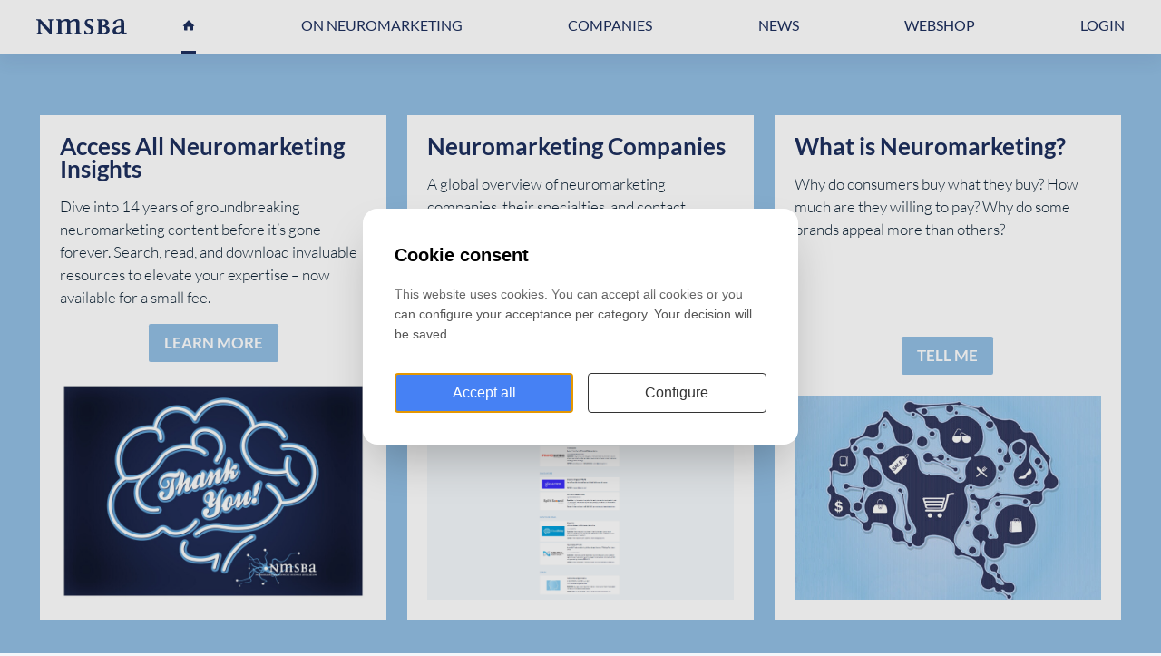

--- FILE ---
content_type: text/html; charset=UTF-8
request_url: https://www.nmsba.com/
body_size: 3413
content:
<!DOCTYPE html>
<html lang="en"><head><meta http-equiv="Content-Type" content="text/html; charset=UTF-8"><base href="https://www.nmsba.com/"><title>Home - NMSBA</title><meta name="mobile-web-app-capable" content="yes"><meta name="apple-mobile-web-app-capable" content="yes"><meta name="apple-mobile-web-app-title" content="Home - NMSBA"><meta name="HandheldFriendly" content="true"><meta property="og:type" content="website"><meta property="og:title" content="Home - NMSBA"><meta property="og:site_name" content="NMSBA"><meta name="description" content="The Neuromarketing Science and Business Association (NMSBA) is the association for everyone with a professional interest in neuromarketing.
"><script type="module" src="/apps/site/build/site-jkIX9OTL.js"></script><script type="module" src="/apps/webshop/build/site-CRAwbDLn.js"></script><script type="module" src="/apps/event/build/ticket-sales-DHLYFIWN.js"></script><meta name="viewport" content="width=device-width, initial-scale=1 user-scalable=0 minimal-ui"><meta name="theme-color" content=""><link rel="apple-touch-icon" sizes="180x180" href="build/favicon/apple-touch-icon.png" nonce="gFNhtKiNY8HlAI5bi5OSwu0M"><link rel="icon" type="image/png" href="build/favicon/favicon-32x32.png" sizes="32x32" nonce="gFNhtKiNY8HlAI5bi5OSwu0M"><link rel="icon" type="image/png" href="build/favicon/favicon-16x16.png" sizes="16x16" nonce="gFNhtKiNY8HlAI5bi5OSwu0M"><link rel="manifest" href="build/favicon/manifest.json" nonce="gFNhtKiNY8HlAI5bi5OSwu0M"><link rel="mask-icon" href="build/favicon/safari-pinned-tab.svg" color="" nonce="gFNhtKiNY8HlAI5bi5OSwu0M"><link rel="shortcut icon" href="build/favicon/favicon.ico" nonce="gFNhtKiNY8HlAI5bi5OSwu0M"><meta name="msapplication-TileColor" content="#ffffff"><meta name="msapplication-TileImage" content="build/favicon/mstile-144x144.png"><meta name="msapplication-config" content="build/favicon/browserconfig.xml"><meta name="theme-color" content=""><link rel="stylesheet" href="/build/css/b4e06cc24a-screen.css" type="text/css" media="screen"><script type="text/javascript" src="/build/js/b4e06cc24a-scripts.js"></script><script type="text/javascript" data-cookie-category="advertisement" nonce="gFNhtKiNY8HlAI5bi5OSwu0M">(function(w,d,s,l,i){w[l]=w[l]||[];w[l].push({'gtm.start':
              new Date().getTime(),event:'gtm.js'});var f=d.getElementsByTagName(s)[0],
              j=d.createElement(s),dl=l!='dataLayer'?'&l='+l:'';j.async=true;j.src=
              'https://www.googletagmanager.com/gtm.js?id='+i+dl;f.parentNode.insertBefore(j,f);
              })(window,document,'script','dataLayer','GTM-TVZC8Z5');</script></head><body class="front  " id="_"><noscript><iframe-consent src="https://www.googletagmanager.com/ns.html?id=GTM-TVZC8Z5" height="0" width="0" style="display:none;visibility:hidden"></iframe-consent></noscript><div id="top" class="container"><header class="site-header"><div class="site-header--inner"><div class="page-navigation fixedsticky"><nav class="nav" role="navigation"><ul><li class="first active"><a href=""></a></li><li class=""><a href="neuromarketing">ON NEUROMARKETING</a><ul><li class=" first"><a href="neuromarketing/what-is-neuromarketing">What is Neuromarketing?</a></li><li class=""><a href="neuromarketing/neuromarketing-yearbook">Neuromarketing Yearbook</a></li><li class=""><a href="neuromarketing/insights-magazine">Insights Magazine</a></li><li class=""><a href="neuromarketing/books">Books</a></li><li class=""><a href="neuromarketing/careers-in-neuromarketing">Careers in Neuromarketing</a></li><li class=""><a href="neuromarketing/certificate">Neuromarketing Certificate</a></li><li class=""><a href="neuromarketing/education">Education</a></li><li class=" last"><a href="neuromarketing/neuromarketing-database">Neuromarketing Database</a></li></ul></li><li class=""><a href="neuromarketing-companies">COMPANIES</a><ul><li class=" first"><a href="neuromarketing-companies/neuromarketing-companies">Neuromarketing Companies</a></li><li class=""><a href="neuromarketing-companies/how-to-add-your-company">How to Add Your Company?</a></li><li class=""><a href="neuromarketing-companies/neuromarketing-technologies-explained">Neuromarketing Methods</a></li><li class=""><a href="neuromarketing-companies/commissioning-neuroscience-research">Commissioning Neuroscience Research</a></li><li class=" last"><a href="neuromarketing-companies/code-of-ethics">Code of Ethics</a></li></ul></li><li class=""><a href="news">NEWS</a></li><li class=" last"><a href="webshop">Webshop</a></li><li class="nav-login"><a class="js-toggle--login" href="members/account">Login</a></li></ul></nav></div><div class="site-header-user"></div><a href="/#" class="nav-toggle"><span class="nav-toggle__name">Menu</span><span class="nav-toggle__icon"></span></a></div></header><a class="login-toggle js-toggle--login" href="members/account">
                Login for members
            </a><div class="content-wrapper front"><div class="content-wrapper__inner"><h1 class="page-title">Home</h1><main class="page-content" role="main"><div class="hero" style="background-image:url(f/files/showimage/original/home/achtergrond-lichtblauw.jpg);"><div class="reel js-reel" id="highlights-1"><article class="highlight "><section class="highlight__body"><h2 class="highlight__title"><a href="https://nmsba.com/news/1218-final-opportunity-access-nmsbas-neuromarketing-resources">Access All Neuromarketing Insights</a></h2><p class="highlight__description">Dive into 14 years of groundbreaking neuromarketing content before it’s gone forever. Search, read, and download invaluable resources to elevate your expertise – now available for a small fee.</p><a class="highlight__btn btn" href="https://nmsba.com/news/1218-final-opportunity-access-nmsbas-neuromarketing-resources">Learn More</a></section><div class="highlight__image"><img src="f/files/image-action/4b192c321b471d92f53a3fa3b5da89225471282a5461dadcb85c3581d396d347/resize/750/all-downloadable/kaart-thank-you-1.jpg"></div></article><article class="highlight "><section class="highlight__body"><h2 class="highlight__title"><a href="https://nmsba.com/buying-neuromarketing/neuromarketing-companies">Neuromarketing Companies</a></h2><p class="highlight__description">A global overview of neuromarketing companies, their specialties, and contact details.</p><a class="highlight__btn btn" href="https://nmsba.com/buying-neuromarketing/neuromarketing-companies">Neuromarketing Companies</a></section><div class="highlight__image"><img src="f/files/image-action/7e8b2dd5a44533b682b606d96227603449c5303034e7257152100aac98f5b99e/resize/750/home/companies3x4.png"></div></article><article class="highlight "><section class="highlight__body"><h2 class="highlight__title"><a href="/neuromarketing/what-is-neuromarketing">What is Neuromarketing?</a></h2><p class="highlight__description">Why do consumers buy what they buy? How much are they willing to pay? Why do some brands appeal more than others?</p><a class="highlight__btn btn" href="/neuromarketing/what-is-neuromarketing">Tell me</a></section><div class="highlight__image"><img src="f/files/image-action/51d46f5ebd9f83ba4cac4cec778719567e5bc76b53b41aabefe41c80e37f6200/resize/750/home/what-is-neuromarketing.jpg"></div></article></div><button class="reel-instruction js-reel-instruction">Scroll to right</button></div><div class="page-content__item"><div class="highlight-stack" id="highlights-2"><article class="highlight highlight--flag"><section class="highlight__body"><h2 class="highlight__title"><a href="https://nmsba.com/news">Neuromarketing Blog</a></h2><p class="highlight__description">The latest news from the industry and the best source for business cases and opinion pieces on neuroscience in marketing.</p><a class="highlight__btn btn" href="https://nmsba.com/news">Read now</a></section><div class="highlight__image"><img src="f/files/image-action/a7471f38c4b8b995d230aa4b8ab0e89d4832fa1705fed1ad29b08011fb8de999/resize/750/home/news-blog2.jpg"></div></article><article class="highlight highlight--flag"><section class="highlight__body"><h2 class="highlight__title"><a href="https://nmsba.com/become-a-member/about-the-nmsba">About the NMSBA</a></h2><p class="highlight__description">The NMSBA is the global trade association for everybody with a professional interest in neuromarketing.</p><a class="highlight__btn btn" href="https://nmsba.com/become-a-member/about-the-nmsba">Meet the team</a></section><div class="highlight__image"><img src="f/files/image-action/ededfd542ec295445a67de7583a98cb68998f3c64051082eedeed1d720ff3979/resize/750/home/about-nmsba.jpg"></div></article></div></div></main><div class="partners"></div></div></div><footer class="site-footer" role="contentinfo"><div class="site-footer__block site-footer__block--blue"><div class="site-footer--inner"><h2>We're here to help you!</h2>

<ul>
	<li><a href="careers/careers-in-neuromarketing">Would you like to know where you can study neuromarketing?</a></li>
	<li><a href="https://nmsba.com/neuromarketing/certificate">Want to take the Neuromarketing Fundamentals examination?</a></li>
</ul></div></div><div class="site-footer__disclaimer"><div class="site-footer--inner"><div><img src="build/img/logo--no-symbol.svg" alt="NMSBA logo" height="35" width="120"></div><a href="contact">Contact</a><a href="privacy">Privacy</a><a href="newsletter">Newsletter</a><div class="site-footer__social"><div class="social-links"><a href="https://www.twitter.com/nmsba" class="social-links__item"></a><a href="https://www.facebook.com/groups/nmsba" class="social-links__item"></a><a href="https://www.linkedin.com/company/nmsba" class="social-links__item"></a><a href="https://www.instagram.com/neuromarketing_news/" class="social-links__item"></a></div></div></div></div></footer></div><div class="overlay" id="js-overlay"><a href="/#" class="overlay__close" id="js-overlay-close"><span>Close</span></a><div class="overlay__item overlay__item--login" id="js-login"><form class="login-form" action="f/login/dologin" method="post"><legend>Login</legend><label for="login_uid">Email</label><input type="text" name="uid" id="login_uid" placeholder="Email"><label for="login_password">Password</label><input type="password" name="password" id="login_password" placeholder="Password"><a href="forgot-password" class="forgot-password">Forgot password?
                            </a><br><input type="checkbox" id="login_remember" name="remember" value="1"><label for="login_remember" id="label_remember">Stay logged in</label><input type="submit" value="Login"></form></div><div class="overlay__item overlay__item--search" id="js-search"><form class="search-form" action="search" method="get"><legend class="search-form__title">Zoeken</legend><input class="search-form__button" type="submit" value="search"><input class="search-form__input" type="search" name="q" id="search_q" placeholder="Search"></form></div></div><script type="text/javascript" data-cookie-category="advertisement" nonce="gFNhtKiNY8HlAI5bi5OSwu0M">var EhAPI = EhAPI || {}; EhAPI.after_load = function(){EhAPI.set_account('osnhdcps3bldl5085gslfll27', 'nmsba');EhAPI.execute('rules');};(function(d,s,f) {var sc=document.createElement(s);sc.type='text/javascript';sc.async=true;sc.src=f;var m=document.getElementsByTagName(s)[0];m.parentNode.insertBefore(sc,m);   })(document, 'script', '//d2p078bqz5urf7.cloudfront.net/jsapi/ehform.js');</script><cookie-consent siteId="1"></cookie-consent></body></html>


--- FILE ---
content_type: text/css
request_url: https://www.nmsba.com/build/css/b4e06cc24a-screen.css
body_size: 52499
content:
/*!
 * jQuery UI CSS Framework 1.13.2
 * http://jqueryui.com
 *
 * Copyright jQuery Foundation and other contributors
 * Released under the MIT license.
 * http://jquery.org/license
 *
 * http://api.jqueryui.com/category/theming/
 */.ui-helper-hidden{display:none}.ui-helper-hidden-accessible{border:0;clip:rect(0 0 0 0);height:1px;margin:-1px;overflow:hidden;padding:0;position:absolute;width:1px}.ui-helper-reset{margin:0;padding:0;border:0;outline:0;line-height:1.3;text-decoration:none;font-size:100%;list-style:none}.ui-helper-clearfix:after,.ui-helper-clearfix:before{content:"";display:table;border-collapse:collapse}.ui-helper-clearfix:after{clear:both}.ui-helper-zfix{width:100%;height:100%;top:0;left:0;position:absolute;opacity:0;-ms-filter:"alpha(opacity=0)"}.ui-front{z-index:100}.ui-state-disabled{cursor:default!important;pointer-events:none}.ui-icon{display:inline-block;vertical-align:middle;margin-top:-.25em;position:relative;text-indent:-99999px;overflow:hidden;background-repeat:no-repeat}.ui-widget-icon-block{left:50%;margin-left:-8px;display:block}.ui-widget-overlay{position:fixed;top:0;left:0;width:100%;height:100%}/*!
 * jQuery UI CSS Framework 1.13.2
 * http://jqueryui.com
 *
 * Copyright jQuery Foundation and other contributors
 * Released under the MIT license.
 * http://jquery.org/license
 *
 * http://api.jqueryui.com/category/theming/
 *
 * To view and modify this theme, visit http://jqueryui.com/themeroller/
 */.ui-widget{font-family:Arial,Helvetica,sans-serif}.ui-widget,.ui-widget .ui-widget{font-size:1em}.ui-widget button,.ui-widget input,.ui-widget select,.ui-widget textarea{font-family:Arial,Helvetica,sans-serif;font-size:1em}.ui-widget.ui-widget-content{border:1px solid #c5c5c5}.ui-widget-content{border:1px solid #ddd;background:#fff;color:#333}.ui-widget-content a{color:#333}.ui-widget-header{border:1px solid #ddd;background:#e9e9e9;color:#333;font-weight:700}.ui-widget-header a{color:#333}.ui-button,.ui-state-default,.ui-widget-content .ui-state-default,.ui-widget-header .ui-state-default,html .ui-button.ui-state-disabled:active,html .ui-button.ui-state-disabled:hover{border:1px solid #c5c5c5;background:#f6f6f6;font-weight:400;color:#454545}.ui-button,.ui-state-default a,.ui-state-default a:link,.ui-state-default a:visited,a.ui-button,a:link.ui-button,a:visited.ui-button{color:#454545;text-decoration:none}.ui-button:focus,.ui-button:hover,.ui-state-focus,.ui-state-hover,.ui-widget-content .ui-state-focus,.ui-widget-content .ui-state-hover,.ui-widget-header .ui-state-focus,.ui-widget-header .ui-state-hover{border:1px solid #ccc;background:#ededed;font-weight:400;color:#2b2b2b}.ui-state-focus a,.ui-state-focus a:hover,.ui-state-focus a:link,.ui-state-focus a:visited,.ui-state-hover a,.ui-state-hover a:hover,.ui-state-hover a:link,.ui-state-hover a:visited,a.ui-button:focus,a.ui-button:hover{color:#2b2b2b;text-decoration:none}.ui-visual-focus{-webkit-box-shadow:0 0 3px 1px #5e9ed6;box-shadow:0 0 3px 1px #5e9ed6}.ui-button.ui-state-active:hover,.ui-button:active,.ui-state-active,.ui-widget-content .ui-state-active,.ui-widget-header .ui-state-active,a.ui-button:active{border:1px solid #003eff;background:#007fff;font-weight:400;color:#fff}.ui-icon-background,.ui-state-active .ui-icon-background{border:#003eff;background-color:#fff}.ui-state-active a,.ui-state-active a:link,.ui-state-active a:visited{color:#fff;text-decoration:none}.ui-state-highlight,.ui-widget-content .ui-state-highlight,.ui-widget-header .ui-state-highlight{border:1px solid #dad55e;background:#fffa90;color:#777620}.ui-state-checked{border:1px solid #dad55e;background:#fffa90}.ui-state-highlight a,.ui-widget-content .ui-state-highlight a,.ui-widget-header .ui-state-highlight a{color:#777620}.ui-state-error,.ui-widget-content .ui-state-error,.ui-widget-header .ui-state-error{border:1px solid #f1a899;background:#fddfdf;color:#5f3f3f}.ui-state-error-text,.ui-state-error a,.ui-widget-content .ui-state-error-text,.ui-widget-content .ui-state-error a,.ui-widget-header .ui-state-error-text,.ui-widget-header .ui-state-error a{color:#5f3f3f}.ui-priority-primary,.ui-widget-content .ui-priority-primary,.ui-widget-header .ui-priority-primary{font-weight:700}.ui-priority-secondary,.ui-widget-content .ui-priority-secondary,.ui-widget-header .ui-priority-secondary{opacity:.7;-ms-filter:"alpha(opacity=70)";font-weight:400}.ui-state-disabled,.ui-widget-content .ui-state-disabled,.ui-widget-header .ui-state-disabled{opacity:.35;-ms-filter:"alpha(opacity=35)";background-image:none}.ui-state-disabled .ui-icon{-ms-filter:"alpha(opacity=35)"}.ui-icon{width:16px;height:16px}.ui-icon,.ui-widget-content .ui-icon,.ui-widget-header .ui-icon{background-image:url(../img/ui-icons_444444_256x240.png)}.ui-button:focus .ui-icon,.ui-button:hover .ui-icon,.ui-state-focus .ui-icon,.ui-state-hover .ui-icon{background-image:url(../img/ui-icons_555555_256x240.png)}.ui-button:active .ui-icon,.ui-state-active .ui-icon{background-image:url(../img/ui-icons_ffffff_256x240.png)}.ui-button .ui-state-highlight.ui-icon,.ui-state-highlight .ui-icon{background-image:url(../img/ui-icons_777620_256x240.png)}.ui-state-error-text .ui-icon,.ui-state-error .ui-icon{background-image:url(../img/ui-icons_cc0000_256x240.png)}.ui-button .ui-icon{background-image:url(../img/ui-icons_777777_256x240.png)}.ui-icon-blank.ui-icon-blank.ui-icon-blank{background-image:none}.ui-icon-caret-1-n{background-position:0 0}.ui-icon-caret-1-ne{background-position:-16px 0}.ui-icon-caret-1-e{background-position:-32px 0}.ui-icon-caret-1-se{background-position:-48px 0}.ui-icon-caret-1-s{background-position:-65px 0}.ui-icon-caret-1-sw{background-position:-80px 0}.ui-icon-caret-1-w{background-position:-96px 0}.ui-icon-caret-1-nw{background-position:-112px 0}.ui-icon-caret-2-n-s{background-position:-128px 0}.ui-icon-caret-2-e-w{background-position:-144px 0}.ui-icon-triangle-1-n{background-position:0 -16px}.ui-icon-triangle-1-ne{background-position:-16px -16px}.ui-icon-triangle-1-e{background-position:-32px -16px}.ui-icon-triangle-1-se{background-position:-48px -16px}.ui-icon-triangle-1-s{background-position:-65px -16px}.ui-icon-triangle-1-sw{background-position:-80px -16px}.ui-icon-triangle-1-w{background-position:-96px -16px}.ui-icon-triangle-1-nw{background-position:-112px -16px}.ui-icon-triangle-2-n-s{background-position:-128px -16px}.ui-icon-triangle-2-e-w{background-position:-144px -16px}.ui-icon-arrow-1-n{background-position:0 -32px}.ui-icon-arrow-1-ne{background-position:-16px -32px}.ui-icon-arrow-1-e{background-position:-32px -32px}.ui-icon-arrow-1-se{background-position:-48px -32px}.ui-icon-arrow-1-s{background-position:-65px -32px}.ui-icon-arrow-1-sw{background-position:-80px -32px}.ui-icon-arrow-1-w{background-position:-96px -32px}.ui-icon-arrow-1-nw{background-position:-112px -32px}.ui-icon-arrow-2-n-s{background-position:-128px -32px}.ui-icon-arrow-2-ne-sw{background-position:-144px -32px}.ui-icon-arrow-2-e-w{background-position:-160px -32px}.ui-icon-arrow-2-se-nw{background-position:-176px -32px}.ui-icon-arrowstop-1-n{background-position:-192px -32px}.ui-icon-arrowstop-1-e{background-position:-208px -32px}.ui-icon-arrowstop-1-s{background-position:-224px -32px}.ui-icon-arrowstop-1-w{background-position:-240px -32px}.ui-icon-arrowthick-1-n{background-position:1px -48px}.ui-icon-arrowthick-1-ne{background-position:-16px -48px}.ui-icon-arrowthick-1-e{background-position:-32px -48px}.ui-icon-arrowthick-1-se{background-position:-48px -48px}.ui-icon-arrowthick-1-s{background-position:-64px -48px}.ui-icon-arrowthick-1-sw{background-position:-80px -48px}.ui-icon-arrowthick-1-w{background-position:-96px -48px}.ui-icon-arrowthick-1-nw{background-position:-112px -48px}.ui-icon-arrowthick-2-n-s{background-position:-128px -48px}.ui-icon-arrowthick-2-ne-sw{background-position:-144px -48px}.ui-icon-arrowthick-2-e-w{background-position:-160px -48px}.ui-icon-arrowthick-2-se-nw{background-position:-176px -48px}.ui-icon-arrowthickstop-1-n{background-position:-192px -48px}.ui-icon-arrowthickstop-1-e{background-position:-208px -48px}.ui-icon-arrowthickstop-1-s{background-position:-224px -48px}.ui-icon-arrowthickstop-1-w{background-position:-240px -48px}.ui-icon-arrowreturnthick-1-w{background-position:0 -64px}.ui-icon-arrowreturnthick-1-n{background-position:-16px -64px}.ui-icon-arrowreturnthick-1-e{background-position:-32px -64px}.ui-icon-arrowreturnthick-1-s{background-position:-48px -64px}.ui-icon-arrowreturn-1-w{background-position:-64px -64px}.ui-icon-arrowreturn-1-n{background-position:-80px -64px}.ui-icon-arrowreturn-1-e{background-position:-96px -64px}.ui-icon-arrowreturn-1-s{background-position:-112px -64px}.ui-icon-arrowrefresh-1-w{background-position:-128px -64px}.ui-icon-arrowrefresh-1-n{background-position:-144px -64px}.ui-icon-arrowrefresh-1-e{background-position:-160px -64px}.ui-icon-arrowrefresh-1-s{background-position:-176px -64px}.ui-icon-arrow-4{background-position:0 -80px}.ui-icon-arrow-4-diag{background-position:-16px -80px}.ui-icon-extlink{background-position:-32px -80px}.ui-icon-newwin{background-position:-48px -80px}.ui-icon-refresh{background-position:-64px -80px}.ui-icon-shuffle{background-position:-80px -80px}.ui-icon-transfer-e-w{background-position:-96px -80px}.ui-icon-transferthick-e-w{background-position:-112px -80px}.ui-icon-folder-collapsed{background-position:0 -96px}.ui-icon-folder-open{background-position:-16px -96px}.ui-icon-document{background-position:-32px -96px}.ui-icon-document-b{background-position:-48px -96px}.ui-icon-note{background-position:-64px -96px}.ui-icon-mail-closed{background-position:-80px -96px}.ui-icon-mail-open{background-position:-96px -96px}.ui-icon-suitcase{background-position:-112px -96px}.ui-icon-comment{background-position:-128px -96px}.ui-icon-person{background-position:-144px -96px}.ui-icon-print{background-position:-160px -96px}.ui-icon-trash{background-position:-176px -96px}.ui-icon-locked{background-position:-192px -96px}.ui-icon-unlocked{background-position:-208px -96px}.ui-icon-bookmark{background-position:-224px -96px}.ui-icon-tag{background-position:-240px -96px}.ui-icon-home{background-position:0 -112px}.ui-icon-flag{background-position:-16px -112px}.ui-icon-calendar{background-position:-32px -112px}.ui-icon-cart{background-position:-48px -112px}.ui-icon-pencil{background-position:-64px -112px}.ui-icon-clock{background-position:-80px -112px}.ui-icon-disk{background-position:-96px -112px}.ui-icon-calculator{background-position:-112px -112px}.ui-icon-zoomin{background-position:-128px -112px}.ui-icon-zoomout{background-position:-144px -112px}.ui-icon-search{background-position:-160px -112px}.ui-icon-wrench{background-position:-176px -112px}.ui-icon-gear{background-position:-192px -112px}.ui-icon-heart{background-position:-208px -112px}.ui-icon-star{background-position:-224px -112px}.ui-icon-link{background-position:-240px -112px}.ui-icon-cancel{background-position:0 -128px}.ui-icon-plus{background-position:-16px -128px}.ui-icon-plusthick{background-position:-32px -128px}.ui-icon-minus{background-position:-48px -128px}.ui-icon-minusthick{background-position:-64px -128px}.ui-icon-close{background-position:-80px -128px}.ui-icon-closethick{background-position:-96px -128px}.ui-icon-key{background-position:-112px -128px}.ui-icon-lightbulb{background-position:-128px -128px}.ui-icon-scissors{background-position:-144px -128px}.ui-icon-clipboard{background-position:-160px -128px}.ui-icon-copy{background-position:-176px -128px}.ui-icon-contact{background-position:-192px -128px}.ui-icon-image{background-position:-208px -128px}.ui-icon-video{background-position:-224px -128px}.ui-icon-script{background-position:-240px -128px}.ui-icon-alert{background-position:0 -144px}.ui-icon-info{background-position:-16px -144px}.ui-icon-notice{background-position:-32px -144px}.ui-icon-help{background-position:-48px -144px}.ui-icon-check{background-position:-64px -144px}.ui-icon-bullet{background-position:-80px -144px}.ui-icon-radio-on{background-position:-96px -144px}.ui-icon-radio-off{background-position:-112px -144px}.ui-icon-pin-w{background-position:-128px -144px}.ui-icon-pin-s{background-position:-144px -144px}.ui-icon-play{background-position:0 -160px}.ui-icon-pause{background-position:-16px -160px}.ui-icon-seek-next{background-position:-32px -160px}.ui-icon-seek-prev{background-position:-48px -160px}.ui-icon-seek-end{background-position:-64px -160px}.ui-icon-seek-first,.ui-icon-seek-start{background-position:-80px -160px}.ui-icon-stop{background-position:-96px -160px}.ui-icon-eject{background-position:-112px -160px}.ui-icon-volume-off{background-position:-128px -160px}.ui-icon-volume-on{background-position:-144px -160px}.ui-icon-power{background-position:0 -176px}.ui-icon-signal-diag{background-position:-16px -176px}.ui-icon-signal{background-position:-32px -176px}.ui-icon-battery-0{background-position:-48px -176px}.ui-icon-battery-1{background-position:-64px -176px}.ui-icon-battery-2{background-position:-80px -176px}.ui-icon-battery-3{background-position:-96px -176px}.ui-icon-circle-plus{background-position:0 -192px}.ui-icon-circle-minus{background-position:-16px -192px}.ui-icon-circle-close{background-position:-32px -192px}.ui-icon-circle-triangle-e{background-position:-48px -192px}.ui-icon-circle-triangle-s{background-position:-64px -192px}.ui-icon-circle-triangle-w{background-position:-80px -192px}.ui-icon-circle-triangle-n{background-position:-96px -192px}.ui-icon-circle-arrow-e{background-position:-112px -192px}.ui-icon-circle-arrow-s{background-position:-128px -192px}.ui-icon-circle-arrow-w{background-position:-144px -192px}.ui-icon-circle-arrow-n{background-position:-160px -192px}.ui-icon-circle-zoomin{background-position:-176px -192px}.ui-icon-circle-zoomout{background-position:-192px -192px}.ui-icon-circle-check{background-position:-208px -192px}.ui-icon-circlesmall-plus{background-position:0 -208px}.ui-icon-circlesmall-minus{background-position:-16px -208px}.ui-icon-circlesmall-close{background-position:-32px -208px}.ui-icon-squaresmall-plus{background-position:-48px -208px}.ui-icon-squaresmall-minus{background-position:-64px -208px}.ui-icon-squaresmall-close{background-position:-80px -208px}.ui-icon-grip-dotted-vertical{background-position:0 -224px}.ui-icon-grip-dotted-horizontal{background-position:-16px -224px}.ui-icon-grip-solid-vertical{background-position:-32px -224px}.ui-icon-grip-solid-horizontal{background-position:-48px -224px}.ui-icon-gripsmall-diagonal-se{background-position:-64px -224px}.ui-icon-grip-diagonal-se{background-position:-80px -224px}.ui-corner-all,.ui-corner-left,.ui-corner-tl,.ui-corner-top{border-top-left-radius:3px}.ui-corner-all,.ui-corner-right,.ui-corner-top,.ui-corner-tr{border-top-right-radius:3px}.ui-corner-all,.ui-corner-bl,.ui-corner-bottom,.ui-corner-left{border-bottom-left-radius:3px}.ui-corner-all,.ui-corner-bottom,.ui-corner-br,.ui-corner-right{border-bottom-right-radius:3px}.ui-widget-overlay{background:#aaa;opacity:.3;-ms-filter:"alpha(opacity=30)"}.ui-widget-shadow{-webkit-box-shadow:0 0 5px #666;box-shadow:0 0 5px #666}/*!
 * jQuery UI Datepicker 1.13.2
 * http://jqueryui.com
 *
 * Copyright jQuery Foundation and other contributors
 * Released under the MIT license.
 * http://jquery.org/license
 *
 * http://api.jqueryui.com/datepicker/#theming
 */.ui-datepicker{width:17em;padding:.2em .2em 0;display:none}.ui-datepicker .ui-datepicker-header{position:relative;padding:.2em 0}.ui-datepicker .ui-datepicker-next,.ui-datepicker .ui-datepicker-prev{position:absolute;top:2px;width:1.8em;height:1.8em}.ui-datepicker .ui-datepicker-next-hover,.ui-datepicker .ui-datepicker-prev-hover{top:1px}.ui-datepicker .ui-datepicker-prev{left:2px}.ui-datepicker .ui-datepicker-next{right:2px}.ui-datepicker .ui-datepicker-prev-hover{left:1px}.ui-datepicker .ui-datepicker-next-hover{right:1px}.ui-datepicker .ui-datepicker-next span,.ui-datepicker .ui-datepicker-prev span{display:block;position:absolute;left:50%;margin-left:-8px;top:50%;margin-top:-8px}.ui-datepicker .ui-datepicker-title{margin:0 2.3em;line-height:1.8em;text-align:center}.ui-datepicker .ui-datepicker-title select{font-size:1em;margin:1px 0}.ui-datepicker select.ui-datepicker-month,.ui-datepicker select.ui-datepicker-year{width:45%}.ui-datepicker table{width:100%;font-size:.9em;border-collapse:collapse;margin:0 0 .4em}.ui-datepicker th{padding:.7em .3em;text-align:center;font-weight:700;border:0}.ui-datepicker td{border:0;padding:1px}.ui-datepicker td a,.ui-datepicker td span{display:block;padding:.2em;text-align:right;text-decoration:none}.ui-datepicker .ui-datepicker-buttonpane{background-image:none;margin:.7em 0 0;padding:0 .2em;border-left:0;border-right:0;border-bottom:0}.ui-datepicker .ui-datepicker-buttonpane button{float:right;margin:.5em .2em .4em;cursor:pointer;padding:.2em .6em .3em;width:auto;overflow:visible}.ui-datepicker .ui-datepicker-buttonpane button.ui-datepicker-current{float:left}.ui-datepicker.ui-datepicker-multi{width:auto}.ui-datepicker-multi .ui-datepicker-group{float:left}.ui-datepicker-multi .ui-datepicker-group table{width:95%;margin:0 auto .4em}.ui-datepicker-multi-2 .ui-datepicker-group{width:50%}.ui-datepicker-multi-3 .ui-datepicker-group{width:33.3%}.ui-datepicker-multi-4 .ui-datepicker-group{width:25%}.ui-datepicker-multi .ui-datepicker-group-last .ui-datepicker-header,.ui-datepicker-multi .ui-datepicker-group-middle .ui-datepicker-header{border-left-width:0}.ui-datepicker-multi .ui-datepicker-buttonpane{clear:left}.ui-datepicker-row-break{clear:both;width:100%;font-size:0}.ui-datepicker-rtl{direction:rtl}.ui-datepicker-rtl .ui-datepicker-prev{right:2px;left:auto}.ui-datepicker-rtl .ui-datepicker-next{left:2px;right:auto}.ui-datepicker-rtl .ui-datepicker-prev:hover{right:1px;left:auto}.ui-datepicker-rtl .ui-datepicker-next:hover{left:1px;right:auto}.ui-datepicker-rtl .ui-datepicker-buttonpane{clear:right}.ui-datepicker-rtl .ui-datepicker-buttonpane button{float:left}.ui-datepicker-rtl .ui-datepicker-buttonpane button.ui-datepicker-current,.ui-datepicker-rtl .ui-datepicker-group{float:right}.ui-datepicker-rtl .ui-datepicker-group-last .ui-datepicker-header,.ui-datepicker-rtl .ui-datepicker-group-middle .ui-datepicker-header{border-right-width:0;border-left-width:1px}.ui-datepicker .ui-icon{display:block;text-indent:-99999px;overflow:hidden;background-repeat:no-repeat;left:.5em;top:.3em}/*! normalize.css v5.0.0 | MIT License | github.com/necolas/normalize.css */html{line-height:1.15}article,aside,footer,header,nav,section{display:block}h1{font-size:2em}figcaption,figure,main{display:block}hr{overflow:visible}pre{font-family:monospace,monospace;font-size:1em}a{-webkit-text-decoration-skip:objects}a:active,a:hover{outline-width:0}abbr[title]{border-bottom:none;text-decoration:underline;-webkit-text-decoration:underline dotted;text-decoration:underline dotted}b,strong{font-weight:inherit;font-weight:bolder}code,kbd,samp{font-family:monospace,monospace;font-size:1em}mark{background-color:#ff0}audio,video{display:inline-block}img{border-style:none}button,input,optgroup,select,textarea{font-family:sans-serif;font-size:100%;line-height:1.15}button,input{overflow:visible}[type=reset],[type=submit],button,html [type=button]{-webkit-appearance:button}[type=button]::-moz-focus-inner,[type=reset]::-moz-focus-inner,[type=submit]::-moz-focus-inner,button::-moz-focus-inner{border-style:none;padding:0}[type=button]:-moz-focusring,[type=reset]:-moz-focusring,[type=submit]:-moz-focusring,button:-moz-focusring{outline:1px dotted ButtonText}legend{-webkit-box-sizing:border-box;box-sizing:border-box;color:inherit;display:table;max-width:100%;white-space:normal}progress{display:inline-block;vertical-align:baseline}[type=checkbox],[type=radio]{-webkit-box-sizing:border-box;box-sizing:border-box;padding:0}[type=number]::-webkit-inner-spin-button,[type=number]::-webkit-outer-spin-button{height:auto}[type=search]{-webkit-appearance:textfield;outline-offset:-2px}[type=search]::-webkit-search-cancel-button,[type=search]::-webkit-search-decoration{-webkit-appearance:none}::-webkit-file-upload-button{-webkit-appearance:button;font:inherit}details,menu{display:block}summary{display:list-item}canvas{display:inline-block}[hidden],template{display:none}/*!
 * FullCalendar v3.10.5
 * Docs & License: https://fullcalendar.io/
 * (c) 2019 Adam Shaw
 */.fc{direction:ltr;text-align:left}.fc-rtl{text-align:right}body .fc{font-size:1em}.fc-highlight{background:#bce8f1;opacity:.3}.fc-bgevent{background:#8fdf82;opacity:.3}.fc-nonbusiness{background:#d7d7d7}.fc button{-webkit-box-sizing:border-box;box-sizing:border-box;margin:0;height:2.1em;padding:0 .6em;font-size:1em;white-space:nowrap;cursor:pointer}.fc button::-moz-focus-inner{margin:0;padding:0}.fc-state-default{border:1px solid}.fc-state-default.fc-corner-left{border-top-left-radius:4px;border-bottom-left-radius:4px}.fc-state-default.fc-corner-right{border-top-right-radius:4px;border-bottom-right-radius:4px}.fc button .fc-icon{position:relative;top:-.05em;margin:0 .2em;vertical-align:middle}.fc-state-default{background-color:#f5f5f5;background-image:-webkit-gradient(linear,left top, left bottom,from(#fff),to(#e6e6e6));background-image:linear-gradient(180deg,#fff,#e6e6e6);background-repeat:repeat-x;border-color:#e6e6e6 #e6e6e6 #bfbfbf;border-color:rgba(0,0,0,.1) rgba(0,0,0,.1) rgba(0,0,0,.25);color:#333;text-shadow:0 1px 1px hsla(0,0%,100%,.75);-webkit-box-shadow:inset 0 1px 0 hsla(0,0%,100%,.2),0 1px 2px rgba(0,0,0,.05);box-shadow:inset 0 1px 0 hsla(0,0%,100%,.2),0 1px 2px rgba(0,0,0,.05)}.fc-state-active,.fc-state-disabled,.fc-state-down,.fc-state-hover{color:#333;background-color:#e6e6e6}.fc-state-hover{color:#333;text-decoration:none;background-position:0 -15px;-webkit-transition:background-position .1s linear;transition:background-position .1s linear}.fc-state-active,.fc-state-down{background-color:#ccc;background-image:none;-webkit-box-shadow:inset 0 2px 4px rgba(0,0,0,.15),0 1px 2px rgba(0,0,0,.05);box-shadow:inset 0 2px 4px rgba(0,0,0,.15),0 1px 2px rgba(0,0,0,.05)}.fc-state-disabled{cursor:default;background-image:none;opacity:.65;-webkit-box-shadow:none;box-shadow:none}.fc-button-group{display:inline-block}.fc .fc-button-group>*{float:left;margin:0 0 0 -1px}.fc .fc-button-group>:first-child{margin-left:0}.fc-popover{position:absolute;-webkit-box-shadow:0 2px 6px rgba(0,0,0,.15);box-shadow:0 2px 6px rgba(0,0,0,.15)}.fc-popover .fc-header{padding:2px 4px}.fc-popover .fc-header .fc-title{margin:0 2px}.fc-popover .fc-header .fc-close{cursor:pointer}.fc-ltr .fc-popover .fc-header .fc-title,.fc-rtl .fc-popover .fc-header .fc-close{float:left}.fc-ltr .fc-popover .fc-header .fc-close,.fc-rtl .fc-popover .fc-header .fc-title{float:right}.fc-divider{border-style:solid;border-width:1px}hr.fc-divider{height:0;margin:0;padding:0 0 2px;border-width:1px 0}.fc-clear{clear:both}.fc-bg,.fc-bgevent-skeleton,.fc-helper-skeleton,.fc-highlight-skeleton{position:absolute;top:0;left:0;right:0}.fc-bg{bottom:0}.fc-bg table{height:100%}.fc table{width:100%;-webkit-box-sizing:border-box;box-sizing:border-box;table-layout:fixed;border-collapse:collapse;border-spacing:0;font-size:1em}.fc th{text-align:center}.fc td,.fc th{border-style:solid;border-width:1px;padding:0;vertical-align:top}.fc td.fc-today{border-style:double}a[data-goto]{cursor:pointer}a[data-goto]:hover{text-decoration:underline}.fc .fc-row{border-style:solid;border-width:0}.fc-row table{border-left:0 hidden transparent;border-right:0 hidden transparent;border-bottom:0 hidden transparent}.fc-row:first-child table{border-top:0 hidden transparent}.fc-row{position:relative}.fc-row .fc-bg{z-index:1}.fc-row .fc-bgevent-skeleton,.fc-row .fc-highlight-skeleton{bottom:0}.fc-row .fc-bgevent-skeleton table,.fc-row .fc-highlight-skeleton table{height:100%}.fc-row .fc-bgevent-skeleton td,.fc-row .fc-highlight-skeleton td{border-color:transparent}.fc-row .fc-bgevent-skeleton{z-index:2}.fc-row .fc-highlight-skeleton{z-index:3}.fc-row .fc-content-skeleton{position:relative;z-index:4;padding-bottom:2px}.fc-row .fc-helper-skeleton{z-index:5}.fc .fc-row .fc-content-skeleton table,.fc .fc-row .fc-content-skeleton td,.fc .fc-row .fc-helper-skeleton td{background:none;border-color:transparent}.fc-row .fc-content-skeleton td,.fc-row .fc-helper-skeleton td{border-bottom:0}.fc-row .fc-content-skeleton tbody td,.fc-row .fc-helper-skeleton tbody td{border-top:0}.fc-scroller{-webkit-overflow-scrolling:touch}.fc-scroller>.fc-day-grid,.fc-scroller>.fc-time-grid{position:relative;width:100%}.fc-event{position:relative;display:block;font-size:.85em;line-height:1.3;border-radius:3px;border:1px solid #3a87ad}.fc-event,.fc-event-dot{background-color:#3a87ad}.fc-event,.fc-event:hover{color:#fff;text-decoration:none}.fc-event.fc-draggable,.fc-event[href]{cursor:pointer}.fc-not-allowed,.fc-not-allowed .fc-event{cursor:not-allowed}.fc-event .fc-bg{z-index:1;background:#fff;opacity:.25}.fc-event .fc-content{position:relative;z-index:2}.fc-event .fc-resizer{position:absolute;z-index:4;display:none}.fc-event.fc-allow-mouse-resize .fc-resizer,.fc-event.fc-selected .fc-resizer{display:block}.fc-event.fc-selected .fc-resizer:before{content:"";position:absolute;z-index:9999;top:50%;left:50%;width:40px;height:40px;margin-left:-20px;margin-top:-20px}.fc-event.fc-selected{z-index:9999!important;-webkit-box-shadow:0 2px 5px rgba(0,0,0,.2);box-shadow:0 2px 5px rgba(0,0,0,.2)}.fc-event.fc-selected.fc-dragging{-webkit-box-shadow:0 2px 7px rgba(0,0,0,.3);box-shadow:0 2px 7px rgba(0,0,0,.3)}.fc-h-event.fc-selected:before{content:"";position:absolute;z-index:3;top:-10px;bottom:-10px;left:0;right:0}.fc-ltr .fc-h-event.fc-not-start,.fc-rtl .fc-h-event.fc-not-end{margin-left:0;border-left-width:0;padding-left:1px;border-top-left-radius:0;border-bottom-left-radius:0}.fc-ltr .fc-h-event.fc-not-end,.fc-rtl .fc-h-event.fc-not-start{margin-right:0;border-right-width:0;padding-right:1px;border-top-right-radius:0;border-bottom-right-radius:0}.fc-ltr .fc-h-event .fc-start-resizer,.fc-rtl .fc-h-event .fc-end-resizer{cursor:w-resize;left:-1px}.fc-ltr .fc-h-event .fc-end-resizer,.fc-rtl .fc-h-event .fc-start-resizer{cursor:e-resize;right:-1px}.fc-h-event.fc-allow-mouse-resize .fc-resizer{width:7px;top:-1px;bottom:-1px}.fc-h-event.fc-selected .fc-resizer{border-radius:4px;width:6px;height:6px;border:1px solid;border-color:inherit;background:#fff;top:50%;margin-top:-4px}.fc-ltr .fc-h-event.fc-selected .fc-start-resizer,.fc-rtl .fc-h-event.fc-selected .fc-end-resizer{margin-left:-4px}.fc-ltr .fc-h-event.fc-selected .fc-end-resizer,.fc-rtl .fc-h-event.fc-selected .fc-start-resizer{margin-right:-4px}.fc-day-grid-event{margin:1px 2px 0;padding:0 1px}tr:first-child>td>.fc-day-grid-event{margin-top:2px}.fc-day-grid-event.fc-selected:after{content:"";position:absolute;z-index:1;top:-1px;right:-1px;bottom:-1px;left:-1px;background:#000;opacity:.25}.fc-day-grid-event .fc-content{white-space:nowrap;overflow:hidden}.fc-day-grid-event .fc-time{font-weight:700}.fc-ltr .fc-day-grid-event.fc-allow-mouse-resize .fc-start-resizer,.fc-rtl .fc-day-grid-event.fc-allow-mouse-resize .fc-end-resizer{margin-left:-2px}.fc-ltr .fc-day-grid-event.fc-allow-mouse-resize .fc-end-resizer,.fc-rtl .fc-day-grid-event.fc-allow-mouse-resize .fc-start-resizer{margin-right:-2px}a.fc-more{margin:1px 3px;font-size:.85em;cursor:pointer;text-decoration:none}a.fc-more:hover{text-decoration:underline}.fc-limited{display:none}.fc-day-grid .fc-row{z-index:1}.fc-more-popover{z-index:2;width:220px}.fc-more-popover .fc-event-container{padding:10px}.fc-now-indicator{position:absolute;border:0 solid red}.fc-unselectable{-webkit-user-select:none;-moz-user-select:none;-ms-user-select:none;user-select:none;-webkit-touch-callout:none;-webkit-tap-highlight-color:rgba(0,0,0,0)}.fc-unthemed .fc-content,.fc-unthemed .fc-divider,.fc-unthemed .fc-list-heading td,.fc-unthemed .fc-list-view,.fc-unthemed .fc-popover,.fc-unthemed .fc-row,.fc-unthemed tbody,.fc-unthemed td,.fc-unthemed th,.fc-unthemed thead{border-color:#ddd}.fc-unthemed .fc-popover{background-color:#fff}.fc-unthemed .fc-divider,.fc-unthemed .fc-list-heading td,.fc-unthemed .fc-popover .fc-header{background:#eee}.fc-unthemed .fc-popover .fc-header .fc-close{color:#666}.fc-unthemed td.fc-today{background:#fcf8e3}.fc-unthemed .fc-disabled-day{background:#d7d7d7;opacity:.3}.fc-icon{display:inline-block;height:1em;line-height:1em;font-size:1em;text-align:center;overflow:hidden;font-family:Courier New,Courier,monospace;-webkit-touch-callout:none;-webkit-user-select:none;-moz-user-select:none;-ms-user-select:none;user-select:none}.fc-icon:after{position:relative}.fc-icon-left-single-arrow:after{content:"\2039";font-weight:700;font-size:200%;top:-7%}.fc-icon-right-single-arrow:after{content:"\203A";font-weight:700;font-size:200%;top:-7%}.fc-icon-left-double-arrow:after{content:"\AB";font-size:160%;top:-7%}.fc-icon-right-double-arrow:after{content:"\BB";font-size:160%;top:-7%}.fc-icon-left-triangle:after{content:"\25C4";font-size:125%;top:3%}.fc-icon-right-triangle:after{content:"\25BA";font-size:125%;top:3%}.fc-icon-down-triangle:after{content:"\25BC";font-size:125%;top:2%}.fc-icon-x:after{content:"\D7";font-size:200%;top:6%}.fc-unthemed .fc-popover{border-width:1px;border-style:solid}.fc-unthemed .fc-popover .fc-header .fc-close{font-size:.9em;margin-top:2px}.fc-unthemed .fc-list-item:hover td{background-color:#f5f5f5}.ui-widget .fc-disabled-day{background-image:none}.fc-popover>.ui-widget-header+.ui-widget-content{border-top:0}.ui-widget .fc-event{color:#fff;text-decoration:none;font-weight:400}.ui-widget td.fc-axis{font-weight:400}.fc-time-grid .fc-slats .ui-widget-content{background:none}.fc.fc-bootstrap3 a{text-decoration:none}.fc.fc-bootstrap3 a[data-goto]:hover{text-decoration:underline}.fc-bootstrap3 hr.fc-divider{border-color:inherit}.fc-bootstrap3 .fc-today.alert{border-radius:0}.fc-bootstrap3 .fc-popover .panel-body{padding:0}.fc-bootstrap3 .fc-time-grid .fc-slats table{background:none}.fc.fc-bootstrap4 a{text-decoration:none}.fc.fc-bootstrap4 a[data-goto]:hover{text-decoration:underline}.fc-bootstrap4 hr.fc-divider{border-color:inherit}.fc-bootstrap4 .fc-today.alert{border-radius:0}.fc-bootstrap4 a.fc-event:not([href]):not([tabindex]){color:#fff}.fc-bootstrap4 .fc-popover.card{position:absolute}.fc-bootstrap4 .fc-popover .card-body{padding:0}.fc-bootstrap4 .fc-time-grid .fc-slats table{background:none}.fc-toolbar{text-align:center}.fc-toolbar.fc-header-toolbar{margin-bottom:1em}.fc-toolbar.fc-footer-toolbar{margin-top:1em}.fc-toolbar .fc-left{float:left}.fc-toolbar .fc-right{float:right}.fc-toolbar .fc-center{display:inline-block}.fc .fc-toolbar>*>*{float:left;margin-left:.75em}.fc .fc-toolbar>*>:first-child{margin-left:0}.fc-toolbar h2{margin:0}.fc-toolbar button{position:relative}.fc-toolbar .fc-state-hover,.fc-toolbar .ui-state-hover{z-index:2}.fc-toolbar .fc-state-down{z-index:3}.fc-toolbar .fc-state-active,.fc-toolbar .ui-state-active{z-index:4}.fc-toolbar button:focus{z-index:5}.fc-view-container *,.fc-view-container :after,.fc-view-container :before{-webkit-box-sizing:content-box;box-sizing:content-box}.fc-view,.fc-view>table{position:relative;z-index:1}.fc-basicDay-view .fc-content-skeleton,.fc-basicWeek-view .fc-content-skeleton{padding-bottom:1em}.fc-basic-view .fc-body .fc-row{min-height:4em}.fc-row.fc-rigid{overflow:hidden}.fc-row.fc-rigid .fc-content-skeleton{position:absolute;top:0;left:0;right:0}.fc-day-top.fc-other-month{opacity:.3}.fc-basic-view .fc-day-number,.fc-basic-view .fc-week-number{padding:2px}.fc-basic-view th.fc-day-number,.fc-basic-view th.fc-week-number{padding:0 2px}.fc-ltr .fc-basic-view .fc-day-top .fc-day-number{float:right}.fc-rtl .fc-basic-view .fc-day-top .fc-day-number{float:left}.fc-ltr .fc-basic-view .fc-day-top .fc-week-number{float:left;border-radius:0 0 3px 0}.fc-rtl .fc-basic-view .fc-day-top .fc-week-number{float:right;border-radius:0 0 0 3px}.fc-basic-view .fc-day-top .fc-week-number{min-width:1.5em;text-align:center;background-color:#f2f2f2;color:grey}.fc-basic-view td.fc-week-number{text-align:center}.fc-basic-view td.fc-week-number>*{display:inline-block;min-width:1.25em}.fc-agenda-view .fc-day-grid{position:relative;z-index:2}.fc-agenda-view .fc-day-grid .fc-row{min-height:3em}.fc-agenda-view .fc-day-grid .fc-row .fc-content-skeleton{padding-bottom:1em}.fc .fc-axis{vertical-align:middle;padding:0 4px;white-space:nowrap}.fc-ltr .fc-axis{text-align:right}.fc-rtl .fc-axis{text-align:left}.fc-time-grid,.fc-time-grid-container{position:relative;z-index:1}.fc-time-grid{min-height:100%}.fc-time-grid table{border:0 hidden transparent}.fc-time-grid>.fc-bg{z-index:1}.fc-time-grid .fc-slats,.fc-time-grid>hr{position:relative;z-index:2}.fc-time-grid .fc-content-col{position:relative}.fc-time-grid .fc-content-skeleton{position:absolute;z-index:3;top:0;left:0;right:0}.fc-time-grid .fc-business-container{position:relative;z-index:1}.fc-time-grid .fc-bgevent-container{position:relative;z-index:2}.fc-time-grid .fc-highlight-container{z-index:3}.fc-time-grid .fc-event-container{position:relative;z-index:4}.fc-time-grid .fc-now-indicator-line{z-index:5}.fc-time-grid .fc-helper-container{position:relative;z-index:6}.fc-time-grid .fc-slats td{height:1.5em;border-bottom:0}.fc-time-grid .fc-slats .fc-minor td{border-top-style:dotted}.fc-time-grid .fc-highlight-container{position:relative}.fc-time-grid .fc-highlight{position:absolute;left:0;right:0}.fc-ltr .fc-time-grid .fc-event-container{margin:0 2.5% 0 2px}.fc-rtl .fc-time-grid .fc-event-container{margin:0 2px 0 2.5%}.fc-time-grid .fc-bgevent,.fc-time-grid .fc-event{position:absolute;z-index:1}.fc-time-grid .fc-bgevent{left:0;right:0}.fc-v-event.fc-not-start{border-top-width:0;padding-top:1px;border-top-left-radius:0;border-top-right-radius:0}.fc-v-event.fc-not-end{border-bottom-width:0;padding-bottom:1px;border-bottom-left-radius:0;border-bottom-right-radius:0}.fc-time-grid-event{overflow:hidden}.fc-time-grid-event.fc-selected{overflow:visible}.fc-time-grid-event.fc-selected .fc-bg{display:none}.fc-time-grid-event .fc-content{overflow:hidden}.fc-time-grid-event .fc-time,.fc-time-grid-event .fc-title{padding:0 1px}.fc-time-grid-event .fc-time{font-size:.85em;white-space:nowrap}.fc-time-grid-event.fc-short .fc-content{white-space:nowrap}.fc-time-grid-event.fc-short .fc-time,.fc-time-grid-event.fc-short .fc-title{display:inline-block;vertical-align:top}.fc-time-grid-event.fc-short .fc-time span{display:none}.fc-time-grid-event.fc-short .fc-time:before{content:attr(data-start)}.fc-time-grid-event.fc-short .fc-time:after{content:"\A0-\A0"}.fc-time-grid-event.fc-short .fc-title{font-size:.85em;padding:0}.fc-time-grid-event.fc-allow-mouse-resize .fc-resizer{left:0;right:0;bottom:0;height:8px;overflow:hidden;line-height:8px;font-size:11px;font-family:monospace;text-align:center;cursor:s-resize}.fc-time-grid-event.fc-allow-mouse-resize .fc-resizer:after{content:"="}.fc-time-grid-event.fc-selected .fc-resizer{border-radius:5px;width:8px;height:8px;border:1px solid;border-color:inherit;background:#fff;left:50%;margin-left:-5px;bottom:-5px}.fc-time-grid .fc-now-indicator-line{border-top-width:1px;left:0;right:0}.fc-time-grid .fc-now-indicator-arrow{margin-top:-5px}.fc-ltr .fc-time-grid .fc-now-indicator-arrow{left:0;border-width:5px 0 5px 6px;border-top-color:transparent;border-bottom-color:transparent}.fc-rtl .fc-time-grid .fc-now-indicator-arrow{right:0;border-width:5px 6px 5px 0;border-top-color:transparent;border-bottom-color:transparent}.fc-event-dot{display:inline-block;width:10px;height:10px;border-radius:5px}.fc-rtl .fc-list-view{direction:rtl}.fc-list-view{border-width:1px;border-style:solid}.fc .fc-list-table{table-layout:auto}.fc-list-table td{border-width:1px 0 0;padding:8px 14px}.fc-list-table tr:first-child td{border-top-width:0}.fc-list-heading{border-bottom-width:1px}.fc-list-heading td{font-weight:700}.fc-ltr .fc-list-heading-main{float:left}.fc-ltr .fc-list-heading-alt,.fc-rtl .fc-list-heading-main{float:right}.fc-rtl .fc-list-heading-alt{float:left}.fc-list-item.fc-has-url{cursor:pointer}.fc-list-item-marker,.fc-list-item-time{white-space:nowrap;width:1px}.fc-ltr .fc-list-item-marker{padding-right:0}.fc-rtl .fc-list-item-marker{padding-left:0}.fc-list-item-title a{text-decoration:none;color:inherit}.fc-list-item-title a[href]:hover{text-decoration:underline}.fc-list-empty-wrap2{position:absolute;top:0;left:0;right:0;bottom:0}.fc-list-empty-wrap1{width:100%;height:100%;display:table}.fc-list-empty{display:table-cell;vertical-align:middle;text-align:center}.fc-unthemed .fc-list-empty{background-color:#eee}body.lb-disable-scrolling{overflow:hidden}.lightboxOverlay{position:absolute;top:0;left:0;z-index:9999;background-color:#000;filter:progid:DXImageTransform.Microsoft.Alpha(Opacity=80);opacity:.8;display:none}.lightbox{position:absolute;left:0;width:100%;z-index:10000;text-align:center;line-height:0;font-weight:400;outline:none}.lightbox .lb-image{display:block;height:auto;max-width:inherit;max-height:none;border-radius:3px;border:4px solid #fff}.lightbox a img{border:none}.lb-outerContainer{position:relative;*zoom:1;width:250px;height:250px;margin:0 auto;border-radius:4px;background-color:#fff}.lb-outerContainer:after{content:"";display:table;clear:both}.lb-loader{position:absolute;top:43%;left:0;height:25%;width:100%;text-align:center;line-height:0}.lb-cancel{display:block;width:32px;height:32px;margin:0 auto;background:url(../img/loading.gif) no-repeat}.lb-nav{position:absolute;top:0;left:0;height:100%;width:100%;z-index:10}.lb-container>.nav{left:0}.lb-nav a{outline:none;background-image:url("[data-uri]")}.lb-next,.lb-prev{height:100%;cursor:pointer;display:block}.lb-nav a.lb-prev{width:34%;left:0;float:left;background:url(../img/prev.png) left 48% no-repeat;filter:progid:DXImageTransform.Microsoft.Alpha(Opacity=0);opacity:0;-webkit-transition:opacity .6s;transition:opacity .6s}.lb-nav a.lb-prev:hover{filter:progid:DXImageTransform.Microsoft.Alpha(Opacity=100);opacity:1}.lb-nav a.lb-next{width:64%;right:0;float:right;background:url(../img/next.png) right 48% no-repeat;filter:progid:DXImageTransform.Microsoft.Alpha(Opacity=0);opacity:0;-webkit-transition:opacity .6s;transition:opacity .6s}.lb-nav a.lb-next:hover{filter:progid:DXImageTransform.Microsoft.Alpha(Opacity=100);opacity:1}.lb-dataContainer{margin:0 auto;padding-top:5px;*zoom:1;width:100%;border-bottom-left-radius:4px;border-bottom-right-radius:4px}.lb-dataContainer:after{content:"";display:table;clear:both}.lb-data{padding:0 4px;color:#ccc}.lb-data .lb-details{width:85%;float:left;text-align:left;line-height:1.1em}.lb-data .lb-caption{font-size:13px;font-weight:700;line-height:1em}.lb-data .lb-caption a{color:#4ae}.lb-data .lb-number{display:block;clear:left;padding-bottom:1em;font-size:12px;color:#999}.lb-data .lb-close{display:block;float:right;width:30px;height:30px;background:url(../img/close.png) 100% 0 no-repeat;text-align:right;outline:none;filter:progid:DXImageTransform.Microsoft.Alpha(Opacity=70);opacity:.7;-webkit-transition:opacity .2s;transition:opacity .2s}.lb-data .lb-close:hover{cursor:pointer;filter:progid:DXImageTransform.Microsoft.Alpha(Opacity=100);opacity:1}.slick-slider{-webkit-box-sizing:border-box;box-sizing:border-box;-webkit-touch-callout:none;-webkit-user-select:none;-moz-user-select:none;-ms-user-select:none;user-select:none;-ms-touch-action:pan-y;touch-action:pan-y;-webkit-tap-highlight-color:transparent}.slick-list,.slick-slider{position:relative;display:block}.slick-list{overflow:hidden;margin:0;padding:0}.slick-list:focus{outline:none}.slick-list.dragging{cursor:pointer;cursor:hand}.slick-slider .slick-list,.slick-slider .slick-track{-webkit-transform:translateZ(0);-ms-transform:translateZ(0);transform:translateZ(0)}.slick-track{position:relative;left:0;top:0;display:block;margin-left:auto;margin-right:auto}.slick-track:after,.slick-track:before{content:"";display:table}.slick-track:after{clear:both}.slick-loading .slick-track{visibility:hidden}.slick-slide{float:left;height:100%;min-height:1px;display:none}[dir=rtl] .slick-slide{float:right}.slick-slide img{display:block}.slick-slide.slick-loading img{display:none}.slick-slide.dragging img{pointer-events:none}.slick-initialized .slick-slide{display:block}.slick-loading .slick-slide{visibility:hidden}.slick-vertical .slick-slide{display:block;height:auto;border:1px solid transparent}.slick-arrow.slick-hidden{display:none}/*!
 * Cropper v3.0.0-alpha.1
 * https://github.com/fengyuanchen/cropper
 *
 * Copyright (c) 2017 Fengyuan Chen
 * Released under the MIT license
 *
 * Date: 2017-01-21T11:58:14.219Z
 */.cropper-container{font-size:0;line-height:0;position:relative;-webkit-user-select:none;-moz-user-select:none;-ms-user-select:none;user-select:none;direction:ltr;-ms-touch-action:none;touch-action:none}.cropper-container img{display:block;min-width:0!important;max-width:none!important;min-height:0!important;max-height:none!important;width:100%;height:100%;image-orientation:0deg}.cropper-canvas,.cropper-crop-box,.cropper-drag-box,.cropper-modal,.cropper-wrap-box{position:absolute;top:0;right:0;bottom:0;left:0}.cropper-wrap-box{overflow:hidden}.cropper-drag-box{opacity:0;background-color:#fff}.cropper-modal{opacity:.5;background-color:#000}.cropper-view-box{display:block;overflow:hidden;width:100%;height:100%;outline:1px solid #39f;outline-color:rgba(51,153,255,.75)}.cropper-dashed{position:absolute;display:block;opacity:.5;border:0 dashed #eee}.cropper-dashed.dashed-h{top:33.33333%;left:0;width:100%;height:33.33333%;border-top-width:1px;border-bottom-width:1px}.cropper-dashed.dashed-v{top:0;left:33.33333%;width:33.33333%;height:100%;border-right-width:1px;border-left-width:1px}.cropper-center{position:absolute;top:50%;left:50%;display:block;width:0;height:0;opacity:.75}.cropper-center:after,.cropper-center:before{position:absolute;display:block;content:" ";background-color:#eee}.cropper-center:before{top:0;left:-3px;width:7px;height:1px}.cropper-center:after{top:-3px;left:0;width:1px;height:7px}.cropper-face,.cropper-line,.cropper-point{position:absolute;display:block;width:100%;height:100%;opacity:.1}.cropper-face{top:0;left:0;background-color:#fff}.cropper-line{background-color:#39f}.cropper-line.line-e{top:0;right:-3px;width:5px;cursor:e-resize}.cropper-line.line-n{top:-3px;left:0;height:5px;cursor:n-resize}.cropper-line.line-w{top:0;left:-3px;width:5px;cursor:w-resize}.cropper-line.line-s{bottom:-3px;left:0;height:5px;cursor:s-resize}.cropper-point{width:5px;height:5px;opacity:.75;background-color:#39f}.cropper-point.point-e{top:50%;right:-3px;margin-top:-3px;cursor:e-resize}.cropper-point.point-n{top:-3px;left:50%;margin-left:-3px;cursor:n-resize}.cropper-point.point-w{top:50%;left:-3px;margin-top:-3px;cursor:w-resize}.cropper-point.point-s{bottom:-3px;left:50%;margin-left:-3px;cursor:s-resize}.cropper-point.point-ne{top:-3px;right:-3px;cursor:ne-resize}.cropper-point.point-nw{top:-3px;left:-3px;cursor:nw-resize}.cropper-point.point-sw{bottom:-3px;left:-3px;cursor:sw-resize}.cropper-point.point-se{right:-3px;bottom:-3px;width:20px;height:20px;cursor:se-resize;opacity:1}@media (min-width:768px){.cropper-point.point-se{width:15px;height:15px}}@media (min-width:992px){.cropper-point.point-se{width:10px;height:10px}}@media (min-width:1200px){.cropper-point.point-se{width:5px;height:5px;opacity:.75}}.cropper-point.point-se:before{position:absolute;right:-50%;bottom:-50%;display:block;width:200%;height:200%;content:" ";opacity:0;background-color:#39f}.cropper-invisible{opacity:0}.cropper-bg{background-image:url("[data-uri]")}.cropper-hide{position:absolute;display:block;width:0;height:0}.cropper-hidden{display:none!important}.cropper-move{cursor:move}.cropper-crop{cursor:crosshair}.cropper-disabled .cropper-drag-box,.cropper-disabled .cropper-face,.cropper-disabled .cropper-line,.cropper-disabled .cropper-point{cursor:not-allowed}img{max-width:100%}/*! normalize.css v3.0.2 | MIT License | git.io/normalize */html{font-family:sans-serif;-ms-text-size-adjust:100%;-webkit-text-size-adjust:100%}*{-webkit-box-sizing:border-box;box-sizing:border-box}body{margin:0}article,aside,details,figcaption,figure,footer,header,hgroup,main,menu,nav,section,summary{display:block}audio,canvas,progress,video{display:inline-block;vertical-align:baseline}audio:not([controls]){display:none;height:0}[hidden],template{display:none}a{background-color:transparent}a:active,a:hover{outline:0}abbr[title]{border-bottom:1px dotted}b,strong{font-weight:700}dfn{font-style:italic}h1{font-size:2.5em;margin:.67em 0}mark{background:#ff0;color:#000}small{font-size:80%}sub,sup{font-size:75%;line-height:0;position:relative;vertical-align:baseline}sup{top:-.5em}sub{bottom:-.25em}img{border:0}svg:not(:root){overflow:hidden}figure{margin:1em 40px}hr{-webkit-box-sizing:content-box;box-sizing:content-box;height:0}pre{overflow:auto}code,kbd,pre,samp{font-family:monospace,monospace;font-size:1em}button,input,optgroup,select,textarea{color:inherit;font:inherit;margin:0}button{overflow:visible}button,select{text-transform:none}button,html input[type=button],input[type=reset],input[type=submit]{-webkit-appearance:button;cursor:pointer}button[disabled],html input[disabled]{cursor:default}button::-moz-focus-inner,input::-moz-focus-inner{border:0;padding:0}input{line-height:normal}input[type=checkbox],input[type=radio]{-webkit-box-sizing:border-box;box-sizing:border-box;padding:0}input[type=number]::-webkit-inner-spin-button,input[type=number]::-webkit-outer-spin-button{height:auto}input[type=search]{-webkit-appearance:textfield;-webkit-box-sizing:content-box;box-sizing:content-box}input[type=search]::-webkit-search-cancel-button,input[type=search]::-webkit-search-decoration{-webkit-appearance:none}fieldset{border:1px solid silver;margin:0 2px;padding:.35em .625em .75em}legend{border:0;padding:0}textarea{overflow:auto}optgroup{font-weight:700}table{border-collapse:collapse;border-spacing:0}*,td,th{padding:0}*{margin:0}@font-face{font-family:Lato;font-style:normal;font-weight:300;src:local(""),url(../fonts/lato-v23-latin-300.woff2) format("woff2"),url(../fonts/lato-v23-latin-300.woff) format("woff")}@font-face{font-family:Lato;font-style:italic;font-weight:300;src:local(""),url(../fonts/lato-v23-latin-300italic.woff2) format("woff2"),url(../fonts/lato-v23-latin-300italic.woff) format("woff")}@font-face{font-family:Lato;font-style:normal;font-weight:400;src:local(""),url(../fonts/lato-v23-latin-regular.woff2) format("woff2"),url(../fonts/lato-v23-latin-regular.woff) format("woff")}@font-face{font-family:Lato;font-style:italic;font-weight:400;src:local(""),url(../fonts/lato-v23-latin-italic.woff2) format("woff2"),url(../fonts/lato-v23-latin-italic.woff) format("woff")}@font-face{font-family:Lato;font-style:normal;font-weight:700;src:local(""),url(../fonts/lato-v23-latin-700.woff2) format("woff2"),url(../fonts/lato-v23-latin-700.woff) format("woff")}@font-face{font-family:Lato;font-style:normal;font-weight:900;src:local(""),url(../fonts/lato-v23-latin-900.woff2) format("woff2"),url(../fonts/lato-v23-latin-900.woff) format("woff")}body{-webkit-font-smoothing:antialiased;-moz-osx-font-smoothing:grayscale;color:#0e2335;font-display:swap;font-family:Lato,sans-serif;font-size:1em;font-weight:300;line-height:1.5}blockquote,p{margin:0 0 .75em}blockquote,em{font-style:italic}strong{font-weight:600}a{color:#1d2f5d;text-decoration:none;-webkit-transition:color .1s linear;transition:color .1s linear}a:active,a:focus,a:hover{color:#92bee3}a:active,a:focus{outline:none}hr{border:none;border-bottom:1px solid rgba(146,190,227,.5);margin:1.5em 0}img,picture{margin:0;max-width:100%}ol,ul{list-style-type:none;margin:0;padding:0}dl{margin-bottom:.75em}dl dt{font-weight:700;margin-top:.75em}dl dd{margin:0}@-webkit-keyframes fadeIn{0%{opacity:0}to{opacity:1}}@keyframes fadeIn{0%{opacity:0}to{opacity:1}}@-webkit-keyframes fadeInDown{0%{opacity:0;-webkit-transform:translateY(-20px);transform:translateY(-20px)}to{opacity:1;-webkit-transform:translateY(0);transform:translateY(0)}}@keyframes fadeInDown{0%{opacity:0;-webkit-transform:translateY(-20px);transform:translateY(-20px)}to{opacity:1;-webkit-transform:translateY(0);transform:translateY(0)}}@-webkit-keyframes fadeInLeft{0%{opacity:0;-webkit-transform:translateX(-20px);transform:translateX(-20px)}to{opacity:1;-webkit-transform:translateX(0);transform:translateX(0)}}@keyframes fadeInLeft{0%{opacity:0;-webkit-transform:translateX(-20px);transform:translateX(-20px)}to{opacity:1;-webkit-transform:translateX(0);transform:translateX(0)}}@-webkit-keyframes fadeInRight{0%{opacity:0;-webkit-transform:translateX(20px);transform:translateX(20px)}to{opacity:1;-webkit-transform:translateX(0);transform:translateX(0)}}@keyframes fadeInRight{0%{opacity:0;-webkit-transform:translateX(20px);transform:translateX(20px)}to{opacity:1;-webkit-transform:translateX(0);transform:translateX(0)}}@-webkit-keyframes fadeInUp{0%{opacity:0;-webkit-transform:translateY(20px);transform:translateY(20px)}to{opacity:1;-webkit-transform:translateY(0);transform:translateY(0)}}@keyframes fadeInUp{0%{opacity:0;-webkit-transform:translateY(20px);transform:translateY(20px)}to{opacity:1;-webkit-transform:translateY(0);transform:translateY(0)}}@-webkit-keyframes fadeOut{0%{opacity:1}to{opacity:0}}@keyframes fadeOut{0%{opacity:1}to{opacity:0}}@-webkit-keyframes fadeOutDown{0%{opacity:1;-webkit-transform:translateY(0);transform:translateY(0)}to{opacity:0;-webkit-transform:translateY(20px);transform:translateY(20px)}}@keyframes fadeOutDown{0%{opacity:1;-webkit-transform:translateY(0);transform:translateY(0)}to{opacity:0;-webkit-transform:translateY(20px);transform:translateY(20px)}}@-webkit-keyframes fadeOutUp{0%{opacity:1;-webkit-transform:translateY(0);transform:translateY(0)}to{opacity:0;-webkit-transform:translateY(-20px);transform:translateY(-20px)}}@keyframes fadeOutUp{0%{opacity:1;-webkit-transform:translateY(0);transform:translateY(0)}to{opacity:0;-webkit-transform:translateY(-20px);transform:translateY(-20px)}}.is-hidden{visibility:hidden;z-index:-1}.is-invisible{opacity:0}.error,.has-error{color:#e74c3c;font-weight:600}@media screen and (max-width:767px){.show-on-mobile{display:block!important}}@media screen and (max-width:767px){.hide-on-mobile{display:none!important}}@media screen and (min-width:960px){.hide-on-desktop{display:none!important}}.align-center{margin-left:auto}.align-center,.align-left{margin-right:auto}.align-right{margin-left:auto}.hide{visibility:hidden;z-index:-1}.remove{display:none}.invisible{opacity:0}.off-canvas{position:absolute;right:80%;top:0;height:100%;overflow:hidden}@media screen and (min-width:30em) and (orientation:portrait){.off-canvas{right:20em}}body{background-repeat:no-repeat;background-size:100% auto;background-color:#f3f7fa;font-size:14px}@media screen and (min-width:375px){body{font-size:15px}}@media screen and (min-width:960px){body{font-size:17px}}.container{min-width:320px}.container,.content-wrapper{background-color:transparent;margin:0 auto}.content-wrapper{padding-top:6em;position:relative}@media screen and (max-width:639px){.content-wrapper{overflow-x:hidden}}@media screen and (max-width:639px) and (min-width:768px){.content-wrapper{-ms-flex-wrap:wrap;flex-wrap:wrap}}@media screen and (min-width:640px){.content-wrapper{min-height:0}}@media screen and (min-width:60em){.content-wrapper{padding-top:0}}.loggedin .content-wrapper{padding-top:0}.page-content{width:100%}.page-content__item{margin-left:auto;margin-right:auto;max-width:1200px;padding:1em calc(1rem + .5vw)}@media screen and (min-width:60em){.page-content__item{padding:2em}}@media screen and (min-width:68em){.page-content__item{padding-left:3em;padding-right:3em}}@media screen and (min-width:75em){.page-content__item{font-size:1.125em;padding-left:4em;padding-right:4em}}@media screen and (min-width:60em){.page-content__item:last-child{padding-bottom:4em}}@media screen and (min-width:75em){.page-content__item:last-child{padding-bottom:6em}}.page-content__item:empty{display:none}.page-content__item--text{background-color:#fff}.page-content__item--text+.page-content__item--text{padding-top:1rem}.page-aside>*{margin-bottom:1.5em}.page-navigation{font-family:Lato,sans-serif;font-size:1em;right:0;left:0;padding:0;position:relative;top:0;width:100%;z-index:6002}.page-navigation .fixedsticky{top:0}.off-canvas .page-navigation{position:static!important}@media screen and (max-width:959px){.page-navigation.toggle-active{z-index:6007}.page-navigation.toggle-active nav{display:block}}.nav .page-navigation_type-nav{display:none}@media screen and (max-width:960px){.nav .page-navigation_type-nav{border-top:1px solid #f3f7fa;display:-webkit-box;display:-ms-flexbox;display:flex;-webkit-box-pack:justify;-ms-flex-pack:justify;justify-content:space-between;padding-top:1.5em;margin-top:.5em;width:100%}}@media screen and (max-width:960px){.nav .page-navigation_type-nav .active{background-color:#69a6d9}}.page-content>h1,.page-content__item>h1{font-family:Lato,sans-serif;font-size:1em;font-weight:900;line-height:1.2;text-rendering:optimizeLegibility;-webkit-animation:fadeInDown 1s;animation:fadeInDown 1s;color:#1d2f5d;line-height:1.125em;font-size:2em;margin-top:1em;max-width:65ch;margin-bottom:0}@media screen and (min-width:60em){.page-content>h1,.page-content__item>h1{font-size:2.125em}}@media screen and (min-width:75em){.page-content>h1,.page-content__item>h1{font-size:2.25em}}.page-content>h2{font-size:1em;line-height:1.2;font-size:1.75em;line-height:1.125em;margin-top:1.5em;color:#92bee3}.page-content>h2,.page-content>h3{font-family:Lato,sans-serif;font-weight:900;text-rendering:optimizeLegibility;font-weight:600}.page-content>h3{font-size:1em;line-height:1.2;font-size:1.125em;line-height:1.3333em;margin-top:1.25em;margin-bottom:.125em}.btn,.reservation-status .btn--disabled{background-color:#92bee3;border:none;border-radius:.125em;color:#fff;cursor:pointer;display:inline-block;font-family:Lato,sans-serif;font-size:1em;font-weight:600;height:2.5em;line-height:2.5em;padding:0 1em;text-decoration:none;-webkit-user-select:none;-moz-user-select:none;-ms-user-select:none;user-select:none;vertical-align:middle;white-space:nowrap;text-transform:uppercase;text-align:center;-webkit-transition:all .2s;transition:all .2s}.btn:focus,.btn:hover,.reservation-status .btn--disabled:focus,.reservation-status .btn--disabled:hover{background-color:#1d2f5d;color:#fff}.btn:disabled,.reservation-status .btn--disabled:disabled{cursor:not-allowed;opacity:.5}.btn--small{font-size:.875em}.button{background-color:#92bee3;border:none;border-radius:.125em;color:#fff;cursor:pointer;display:inline-block;font-family:Lato,sans-serif;font-size:1em;font-weight:600;height:2.5em;line-height:2.5em;padding:0 1em;text-decoration:none;-webkit-user-select:none;-moz-user-select:none;-ms-user-select:none;user-select:none;vertical-align:middle;white-space:nowrap;text-transform:uppercase;text-align:center;-webkit-transition:all .2s;transition:all .2s}.button:focus,.button:hover{background-color:#1d2f5d;color:#fff}.button:disabled{cursor:not-allowed;opacity:.5}.page-content .btn+.btn,.page-content .btn+input[type=submit],.page-content .reservation-status .btn+.btn--disabled,.page-content .reservation-status .btn--disabled+.btn,.page-content .reservation-status .btn--disabled+.btn--disabled,.page-content .reservation-status .btn--disabled+input[type=submit],.page-content .reservation-status input[type=submit]+.btn--disabled,.page-content input[type=submit]+.btn,.reservation-status .page-content .btn+.btn--disabled,.reservation-status .page-content .btn--disabled+.btn,.reservation-status .page-content .btn--disabled+.btn--disabled,.reservation-status .page-content .btn--disabled+input[type=submit],.reservation-status .page-content input[type=submit]+.btn--disabled{margin-left:1rem}.back-to-top{display:block;margin:0 auto;padding:1em 10px;text-align:center;text-transform:uppercase;font-family:Lato,sans-serif;font-size:1.25em;font-weight:600;-webkit-transition:all .2s;transition:all .2s;width:100%}@media screen and (min-width:960px){.back-to-top{margin-left:auto;margin-right:auto;width:12em}}.back-to-top:hover{background-color:#92bee3;color:#fff;-webkit-transition:all .2s;transition:all .2s}@media screen and (min-width:960px){.back-to-top:hover{background-color:transparent;color:#92bee3}}.article-list{display:-webkit-box;display:-ms-flexbox;display:flex;-ms-flex-wrap:wrap;flex-wrap:wrap;padding:0;-webkit-box-flex:1;-ms-flex:1;flex:1;margin-top:2em}.article-list__item{-webkit-animation:fadeInUp .5s;animation:fadeInUp .5s;-webkit-animation-fill-mode:both;animation-fill-mode:both;opacity:1;-webkit-box-sizing:border-box;box-sizing:border-box;list-style:none;width:100%;margin-bottom:1em}.article-list__item:first-of-type{-webkit-animation-delay:.1s;animation-delay:.1s}.article-list__item:nth-of-type(2){-webkit-animation-delay:.2s;animation-delay:.2s}.article-list__item:nth-of-type(3){-webkit-animation-delay:.3s;animation-delay:.3s}.article-list__item:nth-of-type(4){-webkit-animation-delay:.4s;animation-delay:.4s}.article-list__item:nth-of-type(5){-webkit-animation-delay:.5s;animation-delay:.5s}.article-list__item:nth-of-type(6){-webkit-animation-delay:.6s;animation-delay:.6s}.article-list__item:nth-of-type(7){-webkit-animation-delay:.7s;animation-delay:.7s}.article-list__item:nth-of-type(8){-webkit-animation-delay:.8s;animation-delay:.8s}.article-list__item:nth-of-type(9){-webkit-animation-delay:.9s;animation-delay:.9s}.article-list__item:nth-of-type(10){-webkit-animation-delay:1s;animation-delay:1s}.article-list__item:nth-of-type(11){-webkit-animation-delay:1.1s;animation-delay:1.1s}.article-list__item:nth-of-type(12){-webkit-animation-delay:1.2s;animation-delay:1.2s}.list{display:-webkit-box;display:-ms-flexbox;display:flex;-ms-flex-wrap:wrap;flex-wrap:wrap;margin:0;padding:0}.list__item{-webkit-box-sizing:border-box;box-sizing:border-box;list-style:none;height:16em;margin-bottom:1em;width:100%}body.sub .page-content .list__item{margin-left:1em}@media screen and (max-width:1023px){body.sub .page-content .list__item{margin-left:0}}@media screen and (max-width:639px orientation landscape){body.sub .page-content .list__item{margin-left:1em!important;width:calc(50% - .5em)}body.sub .page-content .list__item:nth-child(odd){margin-left:0!important}}@media screen and (min-width:1440px){body.sub .page-content .list__item{width:calc(33.3333% - .66667em)}body.sub .page-content .list__item:nth-child(3n+1){margin-left:0}}body.sub.full .list__item{margin-left:1em}@media screen and (max-width:599px){body.sub.full .list__item{margin-left:0}}@media screen and (min-width:600px max-width 1023px){body.sub.full .list__item{width:calc(50% - .5em)}body.sub.full .list__item:nth-child(odd){margin-left:0}}@media screen and (min-width:1024px){body.sub.full .list__item{width:calc(33.3333% - .66667em)}body.sub.full .list__item:nth-child(3n+1){margin-left:0}}.list--thumbs__item{-webkit-box-sizing:border-box;box-sizing:border-box;list-style:none;height:16em;width:100%;height:4.5em;margin:0 .5em .5em 0;width:4.5em}@media screen and (min-width:960px){.list--thumbs__item{height:6em;width:6em}}@media screen and (min-width:1024px){.list--thumbs__item{height:7.5em;width:7.5em}}form{max-width:40em}fieldset{background-color:hsla(0,0%,100%,.5);border:1px solid #b9ceda;margin:3em 0 4em;padding:1em;position:relative}fieldset:last-of-type{margin-bottom:1.5em}legend{font-size:1em;font-weight:900;line-height:1.2;text-rendering:optimizeLegibility;font-size:1.75em;line-height:1.125em;color:#92bee3;font-weight:600;line-height:normal;margin:0;position:absolute;top:-1.5em;width:0;white-space:nowrap}input,label,legend,select{font-family:Lato,sans-serif}input,label,select{display:block}label{font-size:1.125em;font-weight:400;margin-bottom:.375em}label.required:after{content:"*"}label.error{color:#e74c3c}label abbr{display:none}input:not([type]),input[type=color],input[type=date],input[type=datetime-local],input[type=datetime],input[type=email],input[type=month],input[type=number],input[type=password],input[type=search],input[type=tel],input[type=text],input[type=time],input[type=url],input[type=week],select,select[multiple=multiple],textarea{background-color:#fbfbfb;border:1px solid #ccc;border-radius:3px;-webkit-box-shadow:inset 0 1px 3px rgba(0,0,0,.06);box-shadow:inset 0 1px 3px rgba(0,0,0,.06);-webkit-box-sizing:border-box;box-sizing:border-box;font-family:Lato,sans-serif;margin-bottom:.75em;padding:.75em;-webkit-transition:border-color;transition:border-color;width:100%}input:not([type]):hover,input[type=color]:hover,input[type=date]:hover,input[type=datetime-local]:hover,input[type=datetime]:hover,input[type=email]:hover,input[type=month]:hover,input[type=number]:hover,input[type=password]:hover,input[type=search]:hover,input[type=tel]:hover,input[type=text]:hover,input[type=time]:hover,input[type=url]:hover,input[type=week]:hover,select:hover,select[multiple=multiple]:hover,textarea:hover{border-color:#92bee3}input:not([type]):focus,input[type=color]:focus,input[type=date]:focus,input[type=datetime-local]:focus,input[type=datetime]:focus,input[type=email]:focus,input[type=month]:focus,input[type=number]:focus,input[type=password]:focus,input[type=search]:focus,input[type=tel]:focus,input[type=text]:focus,input[type=time]:focus,input[type=url]:focus,input[type=week]:focus,select:focus,select[multiple=multiple]:focus,textarea:focus{border-color:#92bee3;-webkit-box-shadow:inset 0 1px 3px rgba(0,0,0,.06),0 0 5px rgba(126,178,222,.7);box-shadow:inset 0 1px 3px rgba(0,0,0,.06),0 0 5px rgba(126,178,222,.7);outline:none}input:not([type]):disabled,input[type=color]:disabled,input[type=date]:disabled,input[type=datetime-local]:disabled,input[type=datetime]:disabled,input[type=email]:disabled,input[type=month]:disabled,input[type=number]:disabled,input[type=password]:disabled,input[type=search]:disabled,input[type=tel]:disabled,input[type=text]:disabled,input[type=time]:disabled,input[type=url]:disabled,input[type=week]:disabled,select:disabled,select[multiple=multiple]:disabled,textarea:disabled{background-color:#f0f0f0;cursor:not-allowed}input:not([type]):disabled:hover,input[type=color]:disabled:hover,input[type=date]:disabled:hover,input[type=datetime-local]:disabled:hover,input[type=datetime]:disabled:hover,input[type=email]:disabled:hover,input[type=month]:disabled:hover,input[type=number]:disabled:hover,input[type=password]:disabled:hover,input[type=search]:disabled:hover,input[type=tel]:disabled:hover,input[type=text]:disabled:hover,input[type=time]:disabled:hover,input[type=url]:disabled:hover,input[type=week]:disabled:hover,select:disabled:hover,select[multiple=multiple]:disabled:hover,textarea:disabled:hover{border-color:#ccc}textarea{resize:vertical}input[type=search]{-webkit-appearance:none;-moz-appearance:none;appearance:none;padding:.875em}input[type=checkbox],input[type=radio]{display:inline;margin-right:.375em;float:left;margin-top:.4em}button,input[type=button],input[type=reset],input[type=submit]{background-color:#92bee3;border:none;border-radius:.125em;color:#fff;cursor:pointer;display:inline-block;font-family:Lato,sans-serif;font-size:1em;font-weight:600;height:2.5em;line-height:2.5em;padding:0 1em;text-decoration:none;-webkit-user-select:none;-moz-user-select:none;-ms-user-select:none;user-select:none;vertical-align:middle;white-space:nowrap;text-transform:uppercase;text-align:center;-webkit-transition:all .2s;transition:all .2s}button:focus,button:hover,input[type=button]:focus,input[type=button]:hover,input[type=reset]:focus,input[type=reset]:hover,input[type=submit]:focus,input[type=submit]:hover{background-color:#1d2f5d;color:#fff}button:disabled,input[type=button]:disabled,input[type=reset]:disabled,input[type=submit]:disabled{cursor:not-allowed;opacity:.5}input[type=file]::-webkit-file-upload-button{background-color:#92bee3;border:none;border-radius:.125em;color:#fff;cursor:pointer;display:inline-block;font-family:Lato,sans-serif;font-size:1em;font-weight:600;height:2.5em;line-height:2.5em;padding:0 1em;text-decoration:none;-webkit-user-select:none;user-select:none;vertical-align:middle;white-space:nowrap;text-transform:uppercase;text-align:center;-webkit-transition:all .2s;transition:all .2s}input[type=file]::-webkit-file-upload-button:focus,input[type=file]::-webkit-file-upload-button:hover{background-color:#1d2f5d;color:#fff}input[type=file]::-webkit-file-upload-button:disabled{cursor:not-allowed;opacity:.5}form br{display:none}#profile>p.error,#profile>p.notice,#profile>p.succes,#profile>p.warning,form>p.error,form>p.notice,form>p.succes,form>p.warning{display:block;font-weight:600;max-width:40em;padding:1em;text-align:center}#profile>p.error,form>p.error{background-color:#f39c12;color:#fff}#profile>p.succes,form>p.succes{background-color:#2ecc71;color:#fff}#profile label{display:-webkit-inline-box;display:-ms-inline-flexbox;display:inline-flex}form input[type=submit]+input[type=button]{background-color:#92bee3;border-radius:.125em;color:#fff;cursor:pointer;display:inline-block;font-family:Lato,sans-serif;font-size:1em;font-weight:600;height:2.5em;line-height:2.5em;padding:0 1em;text-decoration:none;-webkit-user-select:none;-moz-user-select:none;-ms-user-select:none;user-select:none;vertical-align:middle;white-space:nowrap;text-transform:uppercase;text-align:center;-webkit-transition:all .2s;transition:all .2s;background-color:#fff;border:2px solid #92bee3;color:#92bee3;margin-left:1em}form input[type=submit]+input[type=button]:focus,form input[type=submit]+input[type=button]:hover{background-color:#1d2f5d;color:#fff}form input[type=submit]+input[type=button]:disabled{cursor:not-allowed;opacity:.5}form input[type=submit]+input[type=button]:focus,form input[type=submit]+input[type=button]:hover{background-color:#17254a;border-color:#17254a}.image-box,.image-box--small{display:block;font-size:1em;height:100%;position:relative;-webkit-transition-duration:.2s;transition-duration:.2s;-webkit-transition-property:background-color,color;transition-property:background-color,color;width:100%;z-index:100}.image-box--small:hover,.image-box:hover{background-color:#92bee3;color:#fff}.image-box--small:hover *,.image-box:hover *{color:#fff}.image-box--small{font-size:.875em}.image-box__image{display:block;height:100%;overflow:hidden;position:relative;width:100%;z-index:101}.image-box__image__img{height:100%;-o-object-fit:cover;object-fit:cover;-webkit-transition:-webkit-transform .2s;transition:-webkit-transform .2s;transition:transform .2s;transition:transform .2s, -webkit-transform .2s;width:100%}.image-box--small:hover .image-box__image__img,.image-box:hover .image-box__image__img{-webkit-transform:scale(1.1);-ms-transform:scale(1.1);transform:scale(1.1);-webkit-transition:-webkit-transform .2s;transition:-webkit-transform .2s;transition:transform .2s;transition:transform .2s, -webkit-transform .2s}.image-box__caption{background-color:#fff;margin:1em;padding:1em;position:absolute;top:1em;-webkit-transition:background-color .4s;transition:background-color .4s;width:calc(100% - 2em);z-index:102}.image-box--small:hover .image-box__caption,.image-box:hover .image-box__caption{background-color:#1d2f5d;-webkit-transition:background-color .4s;transition:background-color .4s}.image-box__caption__item,.image-box__caption__item--first,.image-box__caption__item--inline{color:#1d2f5d;display:block;margin:.5em 0 0;padding:0;-webkit-transition:color .4s;transition:color .4s}.image-box--small:hover .image-box__caption__item,.image-box--small:hover .image-box__caption__item--first,.image-box--small:hover .image-box__caption__item--inline,.image-box:hover .image-box__caption__item,.image-box:hover .image-box__caption__item--first,.image-box:hover .image-box__caption__item--inline{color:#fff;-webkit-transition:color .4s;transition:color .4s}.image-box__caption__item--first{font-family:Lato,sans-serif;font-size:1em;font-weight:900;line-height:1.2;text-rendering:optimizeLegibility;font-size:1.75em;line-height:1.125em;color:#92bee3;font-weight:600;margin:0}.image-box__caption__item--inline{display:inline}.page-aside .module{margin-bottom:3rem}@media screen and (min-width:960px){.page-aside .module{font-size:.875em}}.page-subnav .module{margin-bottom:1.5em}.front .module{margin:0}.module__heading{color:#92bee3;font-weight:600;font-size:1.5em;font-family:Lato,sans-serif;text-transform:uppercase;text-decoration:none;letter-spacing:.5px;margin:0 0 1.5rem}.module__heading span{background-size:100% auto;display:inline-block;height:100%;padding-right:1.5em;width:104%}.module__heading span,a:hover .module__heading span{-webkit-transition:background .2s;transition:background .2s}.page-aside>h2{color:#92bee3;font-weight:600;font-size:1.5em;font-family:Lato,sans-serif;text-transform:uppercase;text-decoration:none;letter-spacing:.5px;margin:0 0 1.5rem}.page-aside>h2 span{background-size:100% auto;display:inline-block;height:100%;padding-right:1.5em;width:104%}.page-aside>h2 span,a:hover .page-aside>h2 span{-webkit-transition:background .2s;transition:background .2s}@media screen and (min-width:768px){.page-aside>h2{font-size:1em}}.overlay{background-color:#1d2f5d;bottom:0;color:#fff;display:none;height:100vh;left:0;overflow:hidden;padding:1rem;position:fixed;right:0;top:0;text-align:center;z-index:8001}@media screen and (min-width:960px){.overlay{background-color:rgba(29,47,93,.95);top:calc(3.125em - 1px)}}.overlay-active .overlay{-webkit-box-align:start;-ms-flex-align:start;align-items:flex-start;display:-webkit-box;display:-ms-flexbox;display:flex}.overlay a:hover{color:#fff;text-decoration:underline}.overlay__item{display:none;min-width:18em;max-width:20em;margin:0 auto;width:100%}.overlay__item.active{display:block}@media screen and (min-width:960px){.overlay__item{width:100%}}.overlay__close{overflow:hidden}@media screen and (max-width:959px){.overlay__close{height:3em;overflow:hidden;position:absolute;padding:1em .3333em 0 0;top:0;right:0;text-indent:-999px;width:3em}.overlay__close span{position:relative;margin:8px auto;background-color:transparent!important}.overlay__close span,.overlay__close span:after,.overlay__close span:before{display:block;width:24px;height:2px;-webkit-transition:background-color .3s linear,-webkit-transform .3s linear;transition:background-color .3s linear,-webkit-transform .3s linear;transition:background-color .3s linear,transform .3s linear;transition:background-color .3s linear,transform .3s linear,-webkit-transform .3s linear;background-color:#fff}.overlay__close span:after,.overlay__close span:before{position:absolute;content:""}.overlay__close span:before{top:-8px}.overlay__close span:after{top:8px}.overlay__close span:before{-webkit-transform:translateY(8px) rotate(45deg);-ms-transform:translateY(8px) rotate(45deg);transform:translateY(8px) rotate(45deg)}.overlay__close span:after{-webkit-transform:translateY(-8px) rotate(-45deg);-ms-transform:translateY(-8px) rotate(-45deg);transform:translateY(-8px) rotate(-45deg)}}@media screen and (min-width:960px){.overlay__close{background-image:url(https://static.genkgo.com/entypo-plus/svg/FFFFFF/cross.svg);background-color:#92bee3;height:3em;position:absolute;right:1em;top:1em;text-indent:-999px;width:3em;z-index:1}.overlay__close,.overlay__close:hover{background-position:50%;background-repeat:no-repeat;background-size:2em}.overlay__close:hover{background-color:#fff;background-image:url(https://static.genkgo.com/entypo-plus/svg/92BEE3/cross.svg)}}.login{background-color:#1d2f5d;bottom:0;color:#fff;font-size:1.125em;left:0;padding:3em .75em .75em;position:fixed;right:0;top:0;text-align:left;z-index:9000}@media screen and (min-width:480px){.login{bottom:auto;left:auto;padding-top:.75em;right:0;top:auto}}@media screen and (min-width:640px){.login{position:absolute;font-size:1em;max-width:21em}}.login-form{font-size:1.25em;text-align:left}@media screen and (min-width:960px){.login-form{font-size:1em}}.login-form legend{font-family:Lato,sans-serif;font-size:1em;font-weight:900;line-height:1.2;text-rendering:optimizeLegibility;font-size:1.75em;line-height:1.125em;color:#92bee3;font-weight:600;margin:1.5em auto 2rem;position:static;text-transform:uppercase;text-align:center}@media screen and (min-width:960px){.login-form legend{margin:1rem 0 2rem;text-align:left}}.login-form input[type=password],.login-form input[type=text]{color:#000;padding:.5em}.login-form input[type=checkbox]{float:left;font-size:16px;position:relative;top:-.125em}.login-form input[type=password]{margin-bottom:3em}@media screen and (min-width:960px){.login-form input[type=password]{margin-bottom:1em}}.login-form input[type=submit]{margin-top:2em;width:100%}.login-form input[type=submit]:hover{background-color:#fff;color:#92bee3}@media screen and (min-width:960px){.login-form input[type=submit]{margin-top:1em}}.login-form label{color:#fff;font-family:Lato,sans-serif;font-size:1.25em;text-align:center}@media screen and (min-width:960px){.login-form label{font-weight:600;text-align:left}}.login-form label#label_remember{font-family:Lato,sans-serif;font-size:1em;text-align:left}.login-form #label_remember,.login-form #login_remember{margin-bottom:0;margin-top:.5rem}.login-form a{color:#fff;display:block;margin:1em 0;text-decoration:underline}.login-btn .close{display:none}@media screen and (max-width:479px){.login-btn.active .close{overflow:hidden;text-indent:101%;white-space:nowrap;display:block;height:28px;opacity:1;position:absolute;right:1em;top:1em;width:28px;z-index:9000}.login-btn.active .close:hover{opacity:1}.login-btn.active .close:after,.login-btn.active .close:before{background-color:#fff;content:" ";height:26px;left:13px;position:absolute;width:3px}.login-btn.active .close:before{-webkit-transform:rotate(45deg);-ms-transform:rotate(45deg);transform:rotate(45deg)}.login-btn.active .close:after{-webkit-transform:rotate(-45deg);-ms-transform:rotate(-45deg);transform:rotate(-45deg)}}.login__buttons{margin-bottom:.75em 0}#login input[type=submit]{display:block;float:right;margin-top:1em}.nav-active{height:100vw;overflow:hidden}.nav-toggle{-webkit-box-align:center;-ms-flex-align:center;align-items:center;cursor:pointer;display:-webkit-box;display:-ms-flexbox;display:flex;height:100%;margin-left:1em;padding-left:1em;right:0;top:0;z-index:6002}@media screen and (min-width:960px){.nav-toggle{display:none}}.nav-toggle.toggle-active{padding:1.125em .875em 100vh 100vw;position:absolute;-webkit-box-pack:start;-ms-flex-pack:start;justify-content:flex-start;-webkit-box-orient:vertical;-webkit-box-direction:normal;-ms-flex-direction:column;flex-direction:column}@media screen and (min-width:667px){.nav-toggle.toggle-active{padding:1.25em 1.25em 100vh 100vw}}.nav-toggle.toggle-active:active{background-color:rgba(146,190,227,.333)}.loggedin.protected .nav-toggle,.loggedin.protected .nav-toggle a{color:#fff}.nav-toggle__name{font-weight:600;padding-right:.5em;-webkit-transition:color .1s linear;transition:color .1s linear}.toggle-active .nav-toggle__name{display:none}.nav-toggle:hover .nav-toggle__name{color:#92bee3}.nav-toggle__icon{position:relative;margin:3px auto 5px}.nav-toggle__icon,.nav-toggle__icon:after,.nav-toggle__icon:before{display:block;width:14px;height:2px;-webkit-transition:background-color .3s linear,-webkit-transform .3s linear;transition:background-color .3s linear,-webkit-transform .3s linear;transition:background-color .3s linear,transform .3s linear;transition:background-color .3s linear,transform .3s linear,-webkit-transform .3s linear;background-color:#1d2f5d}.nav-toggle__icon:after,.nav-toggle__icon:before{position:absolute;content:""}.nav-toggle__icon:before{top:-5px}.nav-toggle__icon:after{top:5px}.loggedin.protected .nav-toggle__icon{position:relative;margin:5px auto}.loggedin.protected .nav-toggle__icon,.loggedin.protected .nav-toggle__icon:after,.loggedin.protected .nav-toggle__icon:before{display:block;width:14px;height:2px;-webkit-transition:background-color .3s linear,-webkit-transform .3s linear;transition:background-color .3s linear,-webkit-transform .3s linear;transition:background-color .3s linear,transform .3s linear;transition:background-color .3s linear,transform .3s linear,-webkit-transform .3s linear;background-color:#fff}.loggedin.protected .nav-toggle__icon:after,.loggedin.protected .nav-toggle__icon:before{position:absolute;content:""}.loggedin.protected .nav-toggle__icon:before{top:-5px}.loggedin.protected .nav-toggle__icon:after{top:5px}.nav-toggle.toggle-active .nav-toggle__icon{background-color:transparent}.nav-toggle.toggle-active .nav-toggle__icon:before{-webkit-transform:translateY(5px) rotate(45deg);-ms-transform:translateY(5px) rotate(45deg);transform:translateY(5px) rotate(45deg)}.nav-toggle.toggle-active .nav-toggle__icon:after{-webkit-transform:translateY(-5px) rotate(-45deg);-ms-transform:translateY(-5px) rotate(-45deg);transform:translateY(-5px) rotate(-45deg)}.nav{background:#1d2f5d;display:none;font-family:Lato,sans-serif;font-size:1.25rem;font-weight:600;height:calc(100vh - 2.25em);overflow-x:hidden;position:fixed;right:0;width:100vw}@media screen and (min-width:960px){.nav{background-color:transparent;display:block;font-size:.875rem;height:auto;overflow-x:visible;position:static;width:100%}}@media screen and (min-width:1140px){.nav{font-size:1rem}}.nav-active .nav{top:2.25em}.nav a{color:#fff;display:block;font-weight:600;padding:1em}@media screen and (min-width:960px){.nav a{color:#1d2f5d;font-weight:400;white-space:nowrap}}@media screen and (min-width:960px){.loggedin.protected .nav a{color:#fff}}.nav ul{display:block;font-weight:900;position:relative}@media screen and (min-width:960px){.nav ul{display:-webkit-box;display:-ms-flexbox;display:flex;-webkit-box-pack:justify;-ms-flex-pack:justify;justify-content:space-between;-ms-flex-wrap:wrap;flex-wrap:wrap}}@media screen and (min-width:960px){.loggedin.protected .nav ul{-webkit-box-pack:start;-ms-flex-pack:start;justify-content:flex-start}}.nav>ul>li>a{text-transform:uppercase;border-bottom:3px solid transparent}@media screen and (min-width:960px){.nav>ul>li>a{margin-right:1.5em;padding:1em 0}}.nav>ul>li>a:hover{border-color:#1d2f5d}.nav>ul{top:0!important}@media screen and (min-width:960px){.nav>ul{position:relative;bottom:-1px}}.nav li,.nav li.toggle-active{position:relative}.nav li li{padding:0 0 0 1em}@media screen and (min-width:960px){.nav li li{padding-left:inherit}}.nav li.toggle-active>ul{top:3em}.nav li ul{display:none;min-width:17.5em;text-align:left;top:0!important}@media screen and (min-width:960px){.nav li ul{background:#1d2f5d;left:-1em;padding-top:0;top:3.5em!important;position:absolute}.nav li ul li:hover a{background-color:#f3f7fa;color:#1d2f5d}.nav li ul ul li:hover a{background-color:#1d2f5d;color:#fff}}.nav li li a{font-size:.875em}@media screen and (min-width:960px){.nav li li a{font-size:1.125em;width:100%}}@media screen and (min-width:960px){.nav>ul>li a[href=""]{background-image:url(https://static.genkgo.com/entypo-plus/svg/1D2F5D/home.svg);background-position:50%;background-repeat:no-repeat;background-size:.875em;border-bottom:3px solid transparent;height:100%;overflow:hidden;padding-left:0;padding-right:1em;padding-top:.75em;width:1em;text-indent:-9999px}.nav>ul>li a[href=""]:hover{opacity:.8}}@media screen and (min-width:960px){.loggedin.protected .nav>ul>li a[href=""]{background-image:url(https://static.genkgo.com/entypo-plus/svg/FFFFFF/home.svg);background-position:50%;background-repeat:no-repeat;background-size:.875em}}@media screen and (min-width:960px){.loggedin.protected .nav>ul>li a[href=""]:hover{border-color:#fff}}@media screen and (max-width:959px){.nav li.current>a{background-color:#1d2f5d;color:#fff}}@media screen and (min-width:960px){.nav>li.active li.current a{background:#92bee3;color:#fff}}@media screen and (min-width:960px){.nav li:hover a{color:#fff}}@media screen and (min-width:960px){.loggedin.protected .nav li li:hover a:hover{color:#1d2f5d}}@media screen and (min-width:960px){.nav>ul>li.active>a{border-bottom:3px solid #1d2f5d}}@media screen and (min-width:960px){.loggedin.protected .nav>ul>li.active>a{border-color:#fff}}@media screen and (min-width:960px){.nav>ul>li:hover>a{border-bottom:3px solid #1d2f5d;color:#0e2335}}.loggedin.protected .nav>ul>li:hover>a{border-color:#fff;color:#f3f7fa}@media screen and (min-width:960px){.nav li:hover>ul{display:inline-block;font-weight:500;z-index:1}}.nav li li{display:block}@media screen and (min-width:960px){.nav li li a{padding-bottom:.25em;padding-top:.3333em}}.nav li ul ul{top:0}@media screen and (min-width:960px){.nav li ul ul{left:17.5em;width:17.5em}}@media screen and (max-width:959px){.nav li.toggle-active>ul{display:block;-webkit-transition:-webkit-transform .2s;transition:-webkit-transform .2s;transition:transform .2s;transition:transform .2s, -webkit-transform .2s;width:100%}}@media screen and (max-width:959px){.nav li.toggle-active>ul>li[class=""]>ul{-webkit-transform:translateX(100%);-ms-transform:translateX(100%);transform:translateX(100%);-webkit-transition:-webkit-transform .2s;transition:-webkit-transform .2s;transition:transform .2s;transition:transform .2s, -webkit-transform .2s}}.nav a.level-up{color:#f3f7fa!important;display:none;right:0;top:0;position:absolute;width:3em}@media screen and (min-width:960px){.nav li.nav-login>*{margin-right:0}}@media screen and (max-width:959px){.nav li.toggle-active>a.level-up{display:block}}@media screen and (max-width:959px){.nav li.toggle-active>a.level-down{display:none}}@media screen and (max-width:959px){.nav a.level-down{color:#f3f7fa!important;position:absolute;right:0;text-align:right;top:0;width:100%;z-index:1}}@media screen and (min-width:960px){.nav a.level-down,.nav a.level-up{display:none}}.page-subnav{display:none;font-family:Lato,sans-serif;font-weight:500;font-size:1.125em}@media screen and (min-width:960px){.page-subnav{display:block;margin-left:3em}}.page-subnav a{color:#1d2f5d}.page-subnav a:hover{color:#92bee3}.page-subnav li{margin-bottom:.65em;position:relative}@media screen and (min-width:960px){.page-subnav>.subnav>ul>li.first{font-size:1.25em;padding-bottom:.5em;margin-bottom:.5em;border-bottom:.25em dotted rgba(146,190,227,.5);font-weight:900;position:relative}}.page-subnav li.active>a{color:#92bee3}.page-subnav li ul{display:none;margin-bottom:2em;margin-left:1em;margin-top:1em}.page-subnav li li{font-size:.875em}.page-subnav li.active>ul{display:block}.page-subnav a.level-down{background-image:url(https://static.genkgo.com/entypo-plus/svg/1D2F5D/chevron-up.svg);background-position:"left center";background-repeat:no-repeat;background-size:1em;display:inline-block;font-size:1.25em;height:1em;line-height:.5em;margin-left:.5em;margin-top:.1em;position:absolute;-webkit-transition:-webkit-transform .2s;transition:-webkit-transform .2s;transition:transform .2s;transition:transform .2s, -webkit-transform .2s;vertical-align:top;text-indent:-999px;overflow:hidden;width:1em}.page-subnav li.active>a.level-down{-webkit-transform:rotate(180deg);-ms-transform:rotate(180deg);transform:rotate(180deg)}.bg-image{display:none}@media screen and (min-width:640px){.bg-image{display:block;position:fixed;left:0;right:0;bottom:0;z-index:-1;width:100%;height:100%}}.bg-image__item{height:100%;-o-object-fit:cover;object-fit:cover;width:100%}.media{font-size:1em;width:100%}.media:after{clear:both;content:"";display:table}.media__title{margin-bottom:1.5em}.media__body,.media__img{display:block;float:left;vertical-align:top}.media__body{width:calc(100% - 3em)}.media__body p{margin-bottom:0;word-break:break-word}.media__img{height:3em;width:3em;font-size:1em;overflow:hidden;padding-right:10px}.media__img.no-img{background-image:url(https://static.genkgo.com/entypo-plus/svg/666666/user.svg);background-position:"left center";background-repeat:no-repeat;background-size:16;background-color:#eee;background-position:50%}.media__img.no-img img{display:none}.media__img img{width:100%;height:100%!important;-o-object-fit:cover;object-fit:cover;display:block}.media__body__author,.media__body__time{display:block}.media__body__author{font-weight:700}.media__body__time{color:#ccc;font-size:.875em}.text{-webkit-animation:fadeInUp 1s;animation:fadeInUp 1s}.text blockquote,.text img,.text ol,.text p,.text ul{font-size:1em;line-height:1.6666em;color:#1d2f5d}.text>:first-child{margin-top:0}.text>*+*{margin-top:1em}.text>ul{padding-left:2em}.text ul li{list-style:disc}.text ol li{list-style:decimal}.text img{height:auto!important;margin-top:1rem;max-width:100%}.text blockquote{background:#fff;border-left:.33333em dotted rgba(146,190,227,.5);margin:1.5em 0;padding:1.5em .75em;display:-webkit-box;display:-ms-flexbox;display:flex;-webkit-box-align:center;-ms-flex-align:center;align-items:center;-ms-flex-wrap:wrap;flex-wrap:wrap}.text blockquote p{width:calc(100% - 6em);padding:0 .5em;display:inline;color:#1d2f5d;font-weight:600;font-size:.875em;text-align:center}.text blockquote:after,.text blockquote:before{font-size:5em;display:block;width:.5em;height:0;color:rgba(146,190,227,.5);font-family:sans-serif}.text blockquote:before{content:"“"}.text blockquote:after{content:"”"}.text h1{font-family:Lato,sans-serif;font-size:1em;font-weight:900;line-height:1.2;text-rendering:optimizeLegibility;-webkit-animation:fadeInDown 1s;animation:fadeInDown 1s;color:#1d2f5d;line-height:1.125em;font-size:2em;margin-bottom:1rem;margin-top:1em;max-width:65ch}@media screen and (min-width:60em){.text h1{font-size:2.125em}}@media screen and (min-width:75em){.text h1{font-size:2.25em}}.text h2{font-size:1em;line-height:1.2;font-size:1.75em;line-height:1.125em;margin-top:1.5em;color:#92bee3}.text h2,.text h3{font-family:Lato,sans-serif;font-weight:900;text-rendering:optimizeLegibility;font-weight:600}.text h3{font-size:1em;line-height:1.2;font-size:1.125em;line-height:1.3333em;margin-top:1.25em;margin-bottom:.125em}.text h4{line-height:1.2;line-height:1.5em;margin-top:1.5em;margin-bottom:.75em}.text h4,.text h5{font-family:Lato,sans-serif;font-weight:900;text-rendering:optimizeLegibility;font-size:1em}.text h5{line-height:1.2;font-size:.875em;line-height:1.71429em;margin:0}.text h1+p{font-size:1.25em}.text h3+p{margin-top:0}.text a{text-decoration:underline}.text table{background-color:transparent;border:0;border-color:rgba(146,190,227,.5);border-collapse:collapse;margin:1em 0;max-width:100%!important;overflow-y:scroll;width:100%!important;max-width:none}.text table.fixed{table-layout:fixed}.text table[border="0"] *{border:none}.text table[border="1"] td,.text table[border="1"] th{border:1px solid rgba(146,190,227,.5)}.text table[cellpadding="0"] td,.text table[cellpadding="0"] th,.text table[cellpadding="0"] tr{padding:.25em}.text table td,.text table th{border-bottom:1px solid rgba(146,190,227,.5);padding:.5em}.text table th{color:#000;font-weight:600;text-align:left}.text table td,.text table th,.text table tr{vertical-align:middle}.text table thead{background:rgba(146,190,227,.5)}.text table thead th{border-bottom-width:2px}.text table thead td{font-weight:500}.text table tbody th{border-right-width:2px;text-align:right}.text table h3,.text table p{margin:0}@media screen and (max-width:600px){.text table{width:100%!important}.text table thead{display:none}.text table tr:nth-of-type(2n){background-color:inherit}.text table tr td:first-child{background:#fff;font-weight:700;font-size:1.3em}.text table tbody td,.text table tfoot td{display:block;width:auto!important}.text table tbody td:before,.text table tfoot td:before{display:block}.text table tbody td:before{content:attr(data-th)}.text table tfoot td:before{content:attr(data-tf)}.text table tbody td:first-child,.text table tfoot td:first-child{margin-top:1em}.text table tbody td.row-header,.text table tfoot td.row-header{font-weight:500}}.text iframe{max-width:100%;height:400px}@media screen and (mim-width:668px){.text iframe{height:600px}}@media screen and (max-width:639px){.page-content__item>.text p img{max-width:100vw;margin-top:1rem;width:100vw!important;position:relative;left:-10px}}@media screen and (min-width:375px){.page-content__item>.text p img{left:-1em}}.inpage-nav{font-size:.875em;font-weight:600;display:-webkit-box;display:-ms-flexbox;display:flex;-webkit-box-pack:center;-ms-flex-pack:center;justify-content:center;margin:1.5em 0}.inpage-nav__btn,.inpage-nav__list__item{background-color:#92bee3;display:block;height:2em;line-height:100%;text-align:center;-webkit-transition:color .2s,background-color .2s;transition:color .2s,background-color .2s;width:2em}.inpage-nav__btn a,.inpage-nav__btn span,.inpage-nav__list__item a,.inpage-nav__list__item span{display:block;line-height:2em}.inpage-nav__btn.is-active,.inpage-nav__btn a:focus,.inpage-nav__btn a:hover,.inpage-nav__list__item.is-active,.inpage-nav__list__item a:focus,.inpage-nav__list__item a:hover{background-color:#1d2f5d;color:#fff;-webkit-transition:color .2s,background-color .2s;transition:color .2s,background-color .2s}.inpage-nav__btn{background-color:#92bee3;color:#fff;display:inline-block;padding:.5em}.inpage-nav__btn:hover{background-color:#1d2f5d}.inpage-nav__btn:first-child{margin-right:.25em}.inpage-nav__list{display:-webkit-box;display:-ms-flexbox;display:flex}.inpage-nav__list__item{margin-right:.25em}.replies{max-width:40em}.replies__title{font-family:Lato,sans-serif;font-size:1em;font-weight:900;line-height:1.2;text-rendering:optimizeLegibility;font-size:1.125em;line-height:1.3333em;font-weight:600;margin:0 0 .75em}.replies__list{margin:0 0 1.5em}.replies__list__item{border-bottom:1px solid rgba(146,190,227,.5);display:block;padding:.75em 0}.replies__list__item:first-child{border-top:1px solid rgba(146,190,227,.5)}@media screen and (min-width:768px){.replies__form{width:50%}}.replies__form__title{font-family:Lato,sans-serif;font-size:1em;font-weight:900;line-height:1.2;text-rendering:optimizeLegibility;font-size:1.125em;line-height:1.3333em;margin-top:1.25em;margin-bottom:.125em;font-weight:600}.article--headline{background-color:#fff;padding:1em}.article__header{margin-bottom:2em}.article__header__time{font-weight:700;text-transform:uppercase}.article--headline .article__header__time{text-transform:none}.article__image{margin:2em 0 0;max-width:100%;padding:0}.article__header__tags{display:-webkit-box;display:-ms-flexbox;display:flex;-ms-flex-wrap:wrap;flex-wrap:wrap;margin-top:.75em}.article__header__tags .tag{background-color:#92bee3;display:table;font-size:.75em;font-weight:800;margin-bottom:.125em;padding:.25em .5em;text-transform:uppercase}.article__header__tags .tag:hover{color:#fff}.article__header__tags .tag+.tag{margin-left:.125em}.article__intro{font-size:1.125em}.article-nav{display:-webkit-box;display:-ms-flexbox;display:flex;-webkit-box-pack:justify;-ms-flex-pack:justify;justify-content:space-between;gap:2em;margin:2em 0}.article+.article-nav{margin-top:2em}.article-nav div{color:#92bee3;font-size:.875em;font-weight:800;text-transform:uppercase}.article+.article-nav div{color:#1d2f5d}.article-nav span{color:#92bee3;font-weight:600}.article-nav a{width:50%}.article-nav a:last-child{text-align:right}.article-nav a:only-child{text-align:left}.article-nav a:hover *{color:#1d2f5d}.social-links{display:-webkit-box;display:-ms-flexbox;display:flex;-webkit-box-pack:end;-ms-flex-pack:end;justify-content:flex-end}.social-links__item{background-image:url(https://static.genkgo.com/entypo-plus/svg/FFFFFF/link.svg);background-position:"left center";background-repeat:no-repeat;background-size:1em;background-position:50%;border-radius:1.75em;display:block;height:1.75em;overflow:hidden;text-indent:-999px;-webkit-transition:background .2s;transition:background .2s;width:1.75em}.social-links__item,.social-links__item:active,.social-links__item:focus,.social-links__item:hover{background-color:#92bee3}.social-links__item+.social-links__item{margin-left:.25em}.social-links__item[href*=facebook]{background-image:url(https://static.genkgo.com/entypo-plus/svg/FFFFFF/facebook.svg);background-position:"left center";background-repeat:no-repeat;background-size:1em}.social-links__item[href*=facebook]:active,.social-links__item[href*=facebook]:focus,.social-links__item[href*=facebook]:hover{background-color:#3b5998}.social-links__item[href*=twitter]{background-image:url(https://static.genkgo.com/entypo-plus/svg/FFFFFF/twitter.svg);background-position:"left center";background-repeat:no-repeat;background-size:1em}.social-links__item[href*=twitter]:active,.social-links__item[href*=twitter]:focus,.social-links__item[href*=twitter]:hover{background-color:#55acee}.social-links__item[href*=linkedin]{background-image:url(https://static.genkgo.com/entypo-plus/svg/FFFFFF/linkedin.svg);background-position:"left center";background-repeat:no-repeat;background-size:1em}.social-links__item[href*=linkedin]:active,.social-links__item[href*=linkedin]:focus,.social-links__item[href*=linkedin]:hover{background-color:#0077b5}.social-links__item[href*=flickr]{background-image:url(https://static.genkgo.com/entypo-plus/svg/FFFFFF/flickr.svg);background-position:"left center";background-repeat:no-repeat;background-size:1em}.social-links__item[href*=flickr]:active,.social-links__item[href*=flickr]:focus,.social-links__item[href*=flickr]:hover{background-color:#0063dc}.social-links__item[href*=youtube]{background-image:url(https://static.genkgo.com/entypo-plus/svg/FFFFFF/youtube.svg);background-position:"left center";background-repeat:no-repeat;background-size:1em}.social-links__item[href*=youtube]:active,.social-links__item[href*=youtube]:focus,.social-links__item[href*=youtube]:hover{background-color:#cd201f}.social-links__item[href*=instagram]{background-image:url(https://static.genkgo.com/entypo-plus/svg/FFFFFF/instagram.svg);background-position:"left center";background-repeat:no-repeat;background-size:1em}.social-links__item[href*=instagram]:active,.social-links__item[href*=instagram]:focus,.social-links__item[href*=instagram]:hover{background-image:url(https://static.genkgo.com/entypo-plus/svg/FFFFFF/instagram.svg),#8a3ab9;background-size:1em,cover}.social-links__item[href*=google]{background-image:url(https://static.genkgo.com/entypo-plus/svg/FFFFFF/google+.svg);background-position:"left center";background-repeat:no-repeat;background-size:1em}.social-links__item[href*=google]:active,.social-links__item[href*=google]:focus,.social-links__item[href*=google]:hover{background-color:#cd201f}.social-links__item-[href*=pinterest]{background-image:url(https://static.genkgo.com/entypo-plus/svg/FFFFFF/pinterest.svg);background-position:"left center";background-repeat:no-repeat;background-size:1em}.social-links__item-[href*=pinterest]:active,.social-links__item-[href*=pinterest]:focus,.social-links__item-[href*=pinterest]:hover{background-color:#c92228}.social-links__item[href*=snapchat]{background-position:50%;background-repeat:no-repeat;background-size:1em}.social-links__item[href*=snapchat],.social-links__item[href*=snapchat].active,.social-links__item[href*=snapchat]:focus,.social-links__item[href*=snapchat]:hover{background-image:url(../img/socialmedia/snapchat--white.svg)}.social-links__item[href*=snapchat]:active,.social-links__item[href*=snapchat]:focus,.social-links__item[href*=snapchat]:hover{background-color:#fffc00}.share li{display:inline-block}.share li.facebook:hover a{background-color:#3b5998!important}.share li.flickr:hover a{background-color:#0063dc}.share li.googleplus:hover a{background-color:#cd201f}.share li.linkedin:hover a{background-color:#0077b5}.share li.pintereset:hover a{background-color:#c92228}.share li.twitter:hover a{background-color:#55acee}.share li.youtube:hover a{background-color:#cd201f}.share li+li{margin-left:.125em}.share li a{background-color:#92bee3;border-radius:.125em;color:#fff;display:block;font-weight:700;padding:.125em .25em}.share li a,.share li a:hover{-webkit-transition:background-color .2s;transition:background-color .2s}.share li a:hover{background-color:#1d2f5d}.search{background-color:#eee;overflow:hidden;-webkit-box-sizing:border-box;box-sizing:border-box;font-size:1.25em;height:7em}@media screen and (max-width:new-breakpoint(min-width 960px) - 1){.search{-webkit-transition:z-index .25s ease-in-out,visibility .25s ease-in-out;transition:z-index .25s ease-in-out,visibility .25s ease-in-out;z-index:-1;visibility:hidden;-webkit-animation:fadeOut 1s ease-in-out .5s;animation:fadeOut 1s ease-in-out .5s;-webkit-animation-fill-mode:both;animation-fill-mode:both;bottom:0;padding:1em;position:fixed;top:0;right:0}.search-open .search{z-index:30;visibility:visible;-webkit-animation:fadeIn .25s;animation:fadeIn .25s}}@media screen and (min-width:new-breakpoint(min-width 960px)){.search{background-color:transparent;display:none;font-size:1.125em;height:auto;overflow:visible;padding-left:2em;position:absolute;right:1em;top:.875em}.search-open .search{-webkit-animation:fadeIn .25s;animation:fadeIn .25s;display:block}}@media screen and (min-width:1140px){body.search-open .toggle-search{display:none}}.search input[type=search]{background-image:url(https://static.genkgo.com/entypo-plus/svg/FFFFFF/magnifying-glass.svg);background-position:"left center";background-repeat:no-repeat;background-size:1.5em;-webkit-animation:fadeOutDown .5s ease-in-out;animation:fadeOutDown .5s ease-in-out;-webkit-animation-fill-mode:both;animation-fill-mode:both;background-color:rgba(243,247,250,.5);background-position:right .5em center;border:none;-webkit-box-sizing:border-box;box-sizing:border-box;display:block;padding:.5em;width:100%}.search-open .search input[type=search]{-webkit-animation:fadeInDown .5s ease-in-out .5s;animation:fadeInDown .5s ease-in-out .5s;-webkit-animation-fill-mode:both;animation-fill-mode:both}.search input[type=search]::-webkit-input-placeholder{color:#000;padding-top:.25em}.search input[type=search]::-moz-placeholder{color:#000;padding-top:.25em}.search input[type=search]:-ms-input-placeholder{color:#000;padding-top:.25em}.search input[type=search]::-ms-input-placeholder{color:#000;padding-top:.25em}.search input[type=search]::placeholder{color:#000;padding-top:.25em}@media screen and (min-width:new-breakpoint(min-width 960px)){.search input[type=search]::-webkit-input-placeholder{color:#fff}.search input[type=search]::-moz-placeholder{color:#fff}.search input[type=search]:-ms-input-placeholder{color:#fff}.search input[type=search]::-ms-input-placeholder{color:#fff}.search input[type=search]::placeholder{color:#fff}}@media screen and (min-width:new-breakpoint(min-width 960px)){.search input[type=search]{background-color:hsla(0,0%,100%,.25)}}@media screen and (min-width:1140px){.front .search input[type=search]::-webkit-input-placeholder{color:#fff}.front .search input[type=search]::-moz-placeholder{color:#fff}.front .search input[type=search]:-ms-input-placeholder{color:#fff}.front .search input[type=search]::-ms-input-placeholder{color:#fff}.front .search input[type=search]::placeholder{color:#fff}}.search input[type=submit]{background:transparent;border:none;bottom:0;-webkit-box-sizing:border-box;box-sizing:border-box;cursor:pointer;height:4.5em;position:absolute;right:0;text-indent:-999px;top:0;width:3.5em}@media screen and (min-width:new-breakpoint(min-width 960px)){.search input[type=submit]{width:2em}}.search__close{background-image:url(https://static.genkgo.com/entypo-plus/svg/23285A/cross.svg);background-position:"left center";background-size:1.81818em;-webkit-animation:fadeOutUp .25s;animation:fadeOutUp .25s;-webkit-animation-fill-mode:both;animation-fill-mode:both;-webkit-appearance:none;-moz-appearance:none;appearance:none;background-color:transparent;background-position:top;background-repeat:no-repeat;border:0;color:#92bee3;display:block;font-weight:600;font-size:.6875em;margin-top:1.8181em;padding-top:1.8181em;text-transform:uppercase;text-align:center;width:100%}.search__close:hover{background-color:rgba(243,247,250,.15);color:#92bee3}@media screen and (min-width:new-breakpoint(min-width 960px)){.search__close{background-image:url(https://static.genkgo.com/entypo-plus/svg/FFFFFF/cross.svg);background-position:"left center";background-repeat:no-repeat;background-size:1.81818em;background-position:50%;left:0;margin-top:0;padding:1.75em 1.5em;position:absolute;top:0;width:2em;height:1em;text-indent:-9999px}}.search-open .search__close{-webkit-animation:fadeInUp .25s .25s;animation:fadeInUp .25s .25s;-webkit-animation-fill-mode:both;animation-fill-mode:both}.toggle-search{background-image:url(https://static.genkgo.com/entypo-plus/svg/FFFFFF/magnifying-glass.svg);background-position:"left center";background-repeat:no-repeat;background-size:1.75em;background-color:transparent;background-position:50%;border:none;display:block;height:100%;padding:1.3333em;position:absolute;left:0;top:0;opacity:1;overflow:hidden;text-indent:-999px;-webkit-transition:opacity .2s;transition:opacity .2s;width:2em}@media screen and (min-width:new-breakpoint(min-width 960px)){.toggle-search{font-size:1.125em}}.search-open .toggle-search{opacity:0;-webkit-transition:opacity .2s;transition:opacity .2s}@media screen and (max-width:839px){body.search-open .content-wrapper{position:relative;top:7em;-webkit-transition:top .2s;transition:top .2s}}.sitesearch ul{padding-top:1.5em}.sitesearch ul li+li{margin-top:1.5em}.sitesearch ul li>a{font-size:1.125em;font-weight:600}.account{display:grid;grid-gap:1rem;grid-template-columns:repeat(auto-fit,minmax(Min(400px,100%),1fr))}@media screen and (min-width:60em){.account{grid-gap:2rem}}@media screen and (min-width:68em){.account{margin-left:-3em;margin-right:-3em}}@media screen and (min-width:75em){.account{margin-left:-4em;margin-right:-4em}}.account__block{background-color:#fff;display:-webkit-box;display:-ms-flexbox;display:flex;-webkit-box-orient:vertical;-webkit-box-direction:normal;-ms-flex-direction:column;flex-direction:column;gap:1em;padding:1em}@media screen and (min-width:60em){.account__block{padding:2em}}.account__block h2{font-size:1.25em}.account__block .btn,.account__block .reservation-status .btn--disabled,.reservation-status .account__block .btn--disabled{margin-top:auto}.account__block .btn+.btn,.account__block .reservation-status .btn+.btn--disabled,.account__block .reservation-status .btn--disabled+.btn,.account__block .reservation-status .btn--disabled+.btn--disabled,.reservation-status .account__block .btn+.btn--disabled,.reservation-status .account__block .btn--disabled+.btn,.reservation-status .account__block .btn--disabled+.btn--disabled{margin:0}.account__edit{background-image:url(https://static.genkgo.com/entypo-plus/svg/666666/pencil.svg);background-position:"left center";background-position:100%;color:#92bee3;font-size:.875em;font-weight:900;margin-left:.5rem;padding-right:1.125em;text-transform:uppercase}.account__edit,.account__edit:hover{background-repeat:no-repeat;background-size:1em}.account__edit:hover{background-image:url(https://static.genkgo.com/entypo-plus/svg/333333/pencil.svg);background-position:"left center";text-decoration:underline}.account__logo{display:block;height:auto;margin-top:1em}.birthday{display:table}.birthday+.birthday{margin-top:1em}.birthday__avatar,.birthday__name{display:table-cell;vertical-align:middle}.birthday__avatar{height:3em;width:3em;font-size:1em;overflow:hidden}.birthday__avatar.no-img{background-image:url(https://static.genkgo.com/entypo-plus/svg/666666/user.svg);background-position:"left center";background-repeat:no-repeat;background-size:16;background-color:#eee;background-position:50%}.birthday__avatar.no-img img{display:none}.birthday__avatar img{width:100%;height:100%!important;-o-object-fit:cover;object-fit:cover;display:block}.birthday__name{font-weight:400;-webkit-box-flex:1;-ms-flex-positive:1;flex-grow:1;line-height:1.125em;padding-left:.5em}.book-list{display:-webkit-box;display:-ms-flexbox;display:flex;-ms-flex-wrap:wrap;flex-wrap:wrap;-webkit-box-pack:justify;-ms-flex-pack:justify;justify-content:space-between;width:100%}@supports (display:grid){.book-list{display:grid;grid-gap:1em}@media screen and (min-width:48em){.book-list{grid-template-columns:repeat(auto-fill,minmax(24em,1fr))}}@media screen and (min-width:60em){.book-list{grid-gap:2em}}}@media screen and (min-width:68em){.book-list{margin-left:-3em;margin-right:-3em;width:calc(100% + 6em)}}@media screen and (min-width:75em){.book-list{margin-left:-4em;margin-right:-4em;width:calc(100% + 8em)}}.book-list__item{margin-bottom:1em;width:100%}@media screen and (min-width:40em){.book-list__item{margin-bottom:2em;width:calc(50% - 1em)}}@supports (display:grid){.book-list__item{margin-bottom:0;width:100%}}.book{background-color:#fff;height:100%;min-height:9em;padding-left:6em;position:relative}@media screen and (min-width:40em){.book{min-height:10em;padding-left:8em}}@media screen and (min-width:60em){.book{min-height:12em}}@media screen and (min-width:75em){.book{min-height:12em;padding-left:9em}}.book__cover{height:7em;left:1em;margin:0;position:absolute;top:1em;width:5em}@media screen and (min-width:40em){.book__cover{font-size:1.25em}}@media screen and (min-width:60em){.book__cover{font-size:1.25em}}@media screen and (min-width:75em){.book__cover{font-size:1.5em}}.book__cover__img{height:100%;width:100%;-o-object-fit:cover;object-fit:cover}.book__specs{padding:1em}@media screen and (min-width:75em){.book__specs{padding:2em}}.book__specs__author{line-height:1.125em;margin-top:1em}.book__specs__title{line-height:1.25em}.book__specs__price{margin-top:1em}.book__specs__link{background-color:#92bee3;border:none;border-radius:.125em;color:#fff;cursor:pointer;display:inline-block;font-family:Lato,sans-serif;font-size:1em;font-weight:600;height:2.5em;line-height:2.5em;padding:0 1em;text-decoration:none;-webkit-user-select:none;-moz-user-select:none;-ms-user-select:none;user-select:none;vertical-align:middle;white-space:nowrap;text-transform:uppercase;text-align:center;-webkit-transition:all .2s;transition:all .2s;font-size:.75em;margin:0 .25em .25em 0}.book__specs__link:focus,.book__specs__link:hover{background-color:#1d2f5d;color:#fff}.book__specs__link:disabled{cursor:not-allowed;opacity:.5}.branding{text-align:center;font-size:.875em}.branding__link,.branding__text{display:inline-block;vertical-align:middle;line-height:1}.branding__text{margin-right:.5em}.branding__link__logo{position:relative;top:-1px;width:10em}.bullets{display:-webkit-box;display:-ms-flexbox;display:flex;-ms-flex-wrap:wrap;flex-wrap:wrap;gap:1em}.bullets__item{color:#555;display:-webkit-box;display:-ms-flexbox;display:flex;-webkit-box-flex:0;-ms-flex:0 1 65ch;flex:0 1 65ch}.bullets__item:before{background-image:url(https://static.genkgo.com/entypo-plus/svg/1D2F5D/check.svg);background-position:"left center";background-repeat:no-repeat;background-size:1em;background-color:#92bee3;background-position:50%;color:#0e2335;content:"";border-radius:1em;font-weight:900;line-height:1em;display:block;height:1em;margin-right:.5em;padding:.25em;text-align:center;width:1em}.site-footer__block--blue .bullets__item:before{background-color:transparent}.site-header{background-color:#fff;-webkit-box-shadow:0 10px 1em rgba(29,47,93,.075);box-shadow:0 10px 1em rgba(29,47,93,.075);position:fixed;top:0;width:100%;z-index:6000}@media screen and (min-width:960px){.site-header{position:sticky;top:0}}.loggedin.protected .site-header{background-color:#1d2f5d}@media screen and (max-width:959.9px){.nav-active .site-header{padding-right:6em}}@media screen and (max-width:959.9px){.site-header+*{margin-top:3em}}.site-header--inner{-webkit-box-align:baseline;-ms-flex-align:baseline;align-items:baseline;background-image:url(../img/logo--no-symbol.svg);background-position:1em;background-repeat:no-repeat;background-size:auto 1em;display:-webkit-box;display:-ms-flexbox;display:flex;height:3em;margin-left:auto;margin-right:auto;max-width:1200px;padding-left:calc(1rem + .5vw);padding-right:calc(1rem + .5vw)}@media screen and (min-width:60em){.site-header--inner{height:auto;padding-left:10rem;padding-right:1em}}@media screen and (min-width:78em){.site-header--inner{background-position:0;padding-right:0}}.loggedin.protected .site-header--inner{background-image:url(../img/logo--no-symbol--white.svg)}.site-header-user{-ms-flex-item-align:center;align-self:center;display:block;position:relative}.login-toggle-desktop{-webkit-box-align:center;-ms-flex-align:center;align-items:center;display:none;-webkit-box-orient:horizontal;-webkit-box-direction:normal;-ms-flex-direction:row;flex-direction:row;font-weight:800}@media screen and (min-width:60em){.login-toggle-desktop{display:-webkit-box;display:-ms-flexbox;display:flex}}@media screen and (max-width:959.9px){.nav-active .login-toggle-desktop{display:none}}.login-toggle{-webkit-box-align:center;-ms-flex-align:center;align-items:center;background-color:#1d2f5d;border-radius:0!important;color:#fff;display:block;-webkit-box-orient:horizontal;-webkit-box-direction:normal;-ms-flex-direction:row;flex-direction:row;font-size:1.125em;font-weight:800;left:0;margin-top:0;padding:.75rem;position:absolute;right:0;text-align:center;text-transform:uppercase;top:2.75rem;width:100%;z-index:5999}@media screen and (min-width:60em){.login-toggle{display:none}}.login-toggle:hover{background-color:#92bee3;color:#fff}@media screen and (max-width:959.9px){.nav-active .login-toggle{display:none}}@media screen and (min-width:960px){.nav a.login-toggle{padding-right:0}}.login-toggle__name{color:#1d2f5d;font-size:1.125em;font-weight:400;padding:1.25em .5em 1em;text-transform:uppercase;white-space:nowrap}.login-toggle__icon span{display:none}@media screen and (min-width:960px){.login-toggle__icon span{display:inline}}.site-footer{background-color:#fff;border-top:.3333em dotted rgba(146,190,227,.5);color:#1d2f5d}.site-footer--extra{background-color:#92bee3;color:#1d2f5d;font-weight:600;padding-top:1em;padding-bottom:1em;position:relative;text-align:center}@media screen and (min-width:640px){.site-footer--extra__inner{display:-webkit-box;display:-ms-flexbox;display:flex}}.site-footer--extra__inner>*{margin-bottom:1em}@media screen and (min-width:640px){.site-footer--extra__inner>*{margin-right:1em;margin-bottom:0}}.site-footer--extra span{display:none}@media screen and (min-width:640px){.site-footer--extra span{display:block}}.site-footer--inner{-webkit-box-sizing:content-box;box-sizing:content-box;margin-left:auto;margin-right:auto;max-width:1200px;padding:3em calc(1rem + .5vw);position:relative}@media screen and (min-width:60em){.site-footer--inner{padding:5em 2em}}@media screen and (min-width:68em){.site-footer--inner{padding-left:3em;padding-right:3em}}@media screen and (min-width:75em){.site-footer--inner{padding-left:4em;padding-right:4em}}.site-footer__block{width:100%}.site-footer__block>*>*+*{margin-top:2em}.site-footer__block h2{font-size:1.75em}.site-footer__block h2+p{font-weight:600;margin-top:1em}.site-footer__block--blue{background-color:#1d2f5d;color:#fff}.site-footer__block--blue ul li{color:#fff;display:-webkit-box;display:-ms-flexbox;display:flex;-webkit-box-flex:0;-ms-flex:0 1 65ch;flex:0 1 65ch}.site-footer__block--blue ul li:before{background-image:url(https://static.genkgo.com/entypo-plus/svg/FFFFFF/chevron-right.svg);background-position:"left center";background-repeat:no-repeat;background-size:1em;background-position:-.25em;color:#fff;content:"";font-weight:900;line-height:1em;display:block;height:1em;margin-right:.25em;padding:.25em 0;width:1em}.site-footer__block--blue ul li a{color:#fff}.site-footer__block--blue ul li a:hover{color:#fff;text-decoration:underline}.site-footer__block--blue ul li+li{margin-top:.5em}.site-footer__disclaimer>*{display:-webkit-box;display:-ms-flexbox;display:flex;-webkit-box-orient:vertical;-webkit-box-direction:normal;-ms-flex-direction:column;flex-direction:column;-webkit-box-align:center;-ms-flex-align:center;align-items:center;padding-top:2em;padding-bottom:2em}@media screen and (min-width:36em){.site-footer__disclaimer>*{-webkit-box-orient:horizontal;-webkit-box-direction:normal;-ms-flex-direction:row;flex-direction:row}}.site-footer__disclaimer>*>*+*{margin-top:1em}@media screen and (min-width:36em){.site-footer__disclaimer>*>*+*{margin-top:0;margin-left:2em}}.site-footer__disclaimer img{display:block}@media screen and (min-width:36em){.site-footer__social{margin-left:auto}}.breadcrumb{background-color:transparent;font-weight:600;padding-top:1em;width:100%}body[class^=front] .breadcrumb{display:none}@media screen and (min-width:768px){.breadcrumb{-webkit-box-ordinal-group:2;-ms-flex-order:1;order:1;top:10em;width:calc(100% - 3em)}}.breadcrumb--inner{position:relative}.breadcrumb__list{font-size:.875em;font-weight:100}.breadcrumb__list::-webkit-scrollbar{display:none}.breadcrumb__header{display:none}@media screen and (min-width:768px){.breadcrumb__header{margin-left:0;margin-right:0}}.breadcrumb__list,.breadcrumb__list__item,.breadcrumb__list__item--first,.breadcrumb__list__item--last{display:inline-block;padding-right:.5em}.breadcrumb__list__item--first a,.breadcrumb__list__item--last a,.breadcrumb__list__item a{color:#1d2f5d}.breadcrumb__list__item--first a:hover,.breadcrumb__list__item--last a:hover,.breadcrumb__list__item a:hover{color:#92bee3}.breadcrumb__list__item--first:after,.breadcrumb__list__item--last:after,.breadcrumb__list__item:after{color:#1d2f5d;content:"●";padding-left:.5em}.breadcrumb__list__item--first{margin-left:0}.breadcrumb__list__item--last{margin-right:0}.breadcrumb__list__item--last:after{content:""}.breadcrumb__list__item--last a,.user-menu{color:#92bee3}.user-menu{font-size:.875em;font-weight:900;height:100%;text-transform:uppercase}.loggedin.protected .user-menu,.loggedin.protected .user-menu a{color:#fff}.user-menu__photo{height:2.3333em;width:2.3333em;font-size:1em;background-color:#92bee3;border-radius:50%;font-size:14px;overflow:hidden}.user-menu__photo.no-img{background-image:url(https://static.genkgo.com/entypo-plus/svg/666666/user.svg);background-position:"left center";background-repeat:no-repeat;background-size:16;background-color:#eee;background-position:50%}.user-menu__photo.no-img img{display:none}.user-menu__photo img{width:100%;height:100%!important;-o-object-fit:cover;object-fit:cover;display:block}@media screen and (min-width:960px){.user-menu__photo{float:left;margin-right:.5em}}.user-menu__name{font-weight:400;max-width:calc(100vw - 22em);overflow:hidden;text-overflow:ellipsis;text-transform:uppercase;white-space:nowrap}@media screen and (min-width:960px){.user-menu__name{border-bottom:3px solid transparent;height:4em;display:-webkit-box;display:-ms-flexbox;display:flex;-webkit-box-orient:vertical;-webkit-box-direction:normal;-ms-flex-direction:column;flex-direction:column;-webkit-box-pack:center;-ms-flex-pack:center;justify-content:center;margin-left:1em}}@media screen and (min-width:960px){.user-menu__name:hover{border-color:#fff}}.user-menu--wrap{-webkit-box-align:center;-ms-flex-align:center;align-items:center;display:-webkit-box;display:-ms-flexbox;display:flex;padding-top:.125em}@media screen and (min-width:960px){.user-menu--wrap{color:#333;padding-top:0}}.user-menu__profile{display:none}@media screen and (min-width:960px){.user-menu__profile{background-image:url(../img/icons/user--white.svg);background-position:0;background-repeat:no-repeat;background-size:1em;display:inline;font-weight:400;padding-left:1.5em}.user-menu__profile:hover{color:#333}}.user-menu__logout{-webkit-box-align:center;-ms-flex-align:center;align-items:center;display:-webkit-box;display:-ms-flexbox;display:flex;-webkit-box-orient:horizontal;-webkit-box-direction:normal;-ms-flex-direction:row;flex-direction:row;margin-left:1em}@media screen and (min-width:960px){.user-menu__logout{border-bottom:3px solid transparent;height:4em;display:-webkit-box;display:-ms-flexbox;display:flex;-webkit-box-orient:vertical;-webkit-box-direction:normal;-ms-flex-direction:column;flex-direction:column;-webkit-box-pack:center;-ms-flex-pack:center;justify-content:center}}@media screen and (min-width:960px){.user-menu__logout:hover{border-color:#fff}}.image-slider{background-color:#92bee3;font-family:Lato,sans-serif;position:relative;height:66vh}@media screen and (orientation:landscape){.image-slider{height:70vh}}@media screen and (orientation:landscape) and (min-width:960px){.image-slider{height:24em}}@media screen and (orientation:landscape) and (min-width:1366px){.image-slider{height:32em}}.image-slider__nav{display:none;bottom:1em;position:absolute;width:100%}.image-slider__nav>div{padding:0}.image-slider__nav .slick-list{height:1.5em!important;margin:0 auto;max-width:1350px;position:relative}.image-slider__nav .slick-list .slick-track{bottom:0;height:1.5em!important;left:auto;margin:0;position:absolute;right:1em;top:auto!important;width:4.5em}.image-slider__nav__item{background-color:hsla(0,0%,100%,.75);border-radius:50%;height:1em!important;margin-right:.5em;text-indent:-9999px;-webkit-transition:background .2s;transition:background .2s;width:1em!important}.image-slider__nav__item.slick-{background-color:#92bee3}.image-slider__nav__item:focus,.image-slider__nav__item:hover{background-color:#92bee3;outline:none;-webkit-transition:background .2s;transition:background .2s}.image-slider__slides__item{display:none;width:100%}.image-slider__slides__item:first-child{display:block}.image-slider__slides__item__message{display:none}.image-slider__slides__item__image-wrap{background-color:#92bee3;background-image:url(../img/graphic-brain.svg);background-position:center top 2.5em;background-repeat:no-repeat;background-size:26vh auto;color:#92bee3;height:100%;overflow:hidden;position:absolute;text-align:center;width:100%}@media screen and (orientation:portrait) and (min-width:40em){.image-slider__slides__item__image-wrap{background-size:40vh auto}}@media screen and (orientation:landscape){.image-slider__slides__item__image-wrap{background-position:right 2rem center;background-size:60vh auto}}@media screen and (orientation:landscape) and (min-width:48em){.image-slider__slides__item__image-wrap{background-position:right 1em center;background-size:14em auto}}@media screen and (orientation:landscape) and (min-width:50em){.image-slider__slides__item__image-wrap{background-position:right 1em center;background-size:17em auto}}@media screen and (orientation:landscape) and (min-width:60em){.image-slider__slides__item__image-wrap{background-position:right 3rem center;background-size:24em auto}}@media screen and (orientation:landscape) and (min-width:75em){.image-slider__slides__item__image-wrap{background-size:27em auto}}@media screen and (orientation:landscape) and (min-width:100em){.image-slider__slides__item__image-wrap{background-size:30em auto}}.image-slider__slides__item__image-wrap__image{height:100%;width:100%;-o-object-fit:cover;object-fit:cover}.image-slider__slides__item__content{-webkit-animation:fadeInLeft .75s ease-out;animation:fadeInLeft .75s ease-out;color:#fff;left:0;bottom:0;max-width:1350px;position:absolute;padding:2em 2em 3em;right:0;text-align:center;-webkit-transition:background .2s,color .2s;transition:background .2s,color .2s;z-index:2;width:100%}@media screen and (orientation:landscape){.image-slider__slides__item__content{padding-right:33.333333%!important;text-align:left}}@media screen and (orientation:landscape) and (min-width:60em){.image-slider__slides__item__content{padding-bottom:6em}}.image-slider__slides__item__content__heading{border:0;color:#fff;font-size:5vh;font-weight:700;line-height:1em;text-transform:none;white-space:normal;width:auto}@media screen and (orientation:landscape){.image-slider__slides__item__content__heading{padding-right:33.333%;font-size:2em}}@media screen and (orientation:landscape) and (min-width:960px){.image-slider__slides__item__content__heading{font-size:3em}}@media screen and (orientation:landscape) and (min-width:1366px){.image-slider__slides__item__content__heading{font-size:4.5em;padding-right:0}}.image-slider__slides__item__content__link{background-size:10em auto;color:#1d2f5d;display:block;font-weight:600;margin-bottom:2rem;margin-top:.125em;padding-bottom:.125em;padding-top:.125rem;text-transform:uppercase;width:100%}.image-slider__slides__item__content__link:hover{color:#fff;-webkit-transition:background .2s,color .2s;transition:background .2s,color .2s}.image-slider__slides__item__content__link span{color:#fff;display:block}.image-slider__slides__item__content__more{background:#fff;border-radius:.125em;color:#1d2f5d;height:2em;line-height:2em;padding-left:4em;position:relative;text-transform:uppercase}.image-slider__slides__item__content__more:hover{background:#1d2f5d;color:#fff}.image-slider__slides__item__content__more:before{content:url(../img/more-icon.svg);height:1em;left:1em;position:absolute;top:0;width:2em}.image-slider__slides__item__content__text{display:none;font-size:1.5em}@media screen and (min-width:768px){.image-slider__slides__item__content__text{display:block}}.image-slider__item__content__text__message{display:block;margin-bottom:2em}@media screen and (min-width:960px){.image-slider__item__content__text__message{max-width:75%}}a.image-slider__item__content__text__link{border-bottom:2px solid;color:#fff;font-size:1.25rem;text-transform:uppercase}a.image-slider__item__content__text__link:hover{color:#f3f7fa}@media screen and (-ms-high-contrast:active),screen and (-ms-high-contrast:none) and (min-width:800px) and (max-width:959px){.image-slider__slides__item__image-wrap{background-size:600px!important}}@media screen and (-ms-high-contrast:active),screen and (-ms-high-contrast:none) and (min-width:960px){.image-slider__slides__item__image-wrap{background-size:800px!important;background-position:right -11em center}}.section.cta{text-align:center}@media screen and (max-width:480px){.section.cta{display:none}}.cta__btn{background-color:#92bee3;border:none;border-radius:.125em;color:#fff;cursor:pointer;display:inline-block;font-family:Lato,sans-serif;font-size:1em;font-weight:600;height:2.5em;line-height:2.5em;text-decoration:none;-webkit-user-select:none;-moz-user-select:none;-ms-user-select:none;user-select:none;vertical-align:middle;white-space:nowrap;text-transform:uppercase;-webkit-transition:all .2s;transition:all .2s;margin:0 1.25% 3em;padding:0;width:47.5%;font-size:1.125em;text-align:center}.cta__btn:focus,.cta__btn:hover{background-color:#1d2f5d;color:#fff}.cta__btn:disabled{cursor:not-allowed;opacity:.5}@media screen and (min-width:960px){.cta__btn{width:15em}}ul.letters{margin:0 0 1.5em;padding:0;text-align:center;display:block}ul.letters li{height:1.75em;margin-bottom:.5em;display:inline-block;vertical-align:top;width:1.75em;text-align:center}ul.letters li:not(:last-child){margin-right:.25em}ul.letters li a{background-color:#fafafa;line-height:1.5625em;display:block}ul.letters li a:active,ul.letters li a:focus,ul.letters li a:hover{text-decoration:none}ul.almanac{-webkit-columns:19em 2;-moz-columns:19em 2;columns:19em 2;margin:0;padding:0;list-style:none}@media screen and (min-width:960px){ul.almanac{-webkit-column-count:3;-moz-column-count:3;column-count:3}}ul.almanac li{vertical-align:top;-webkit-column-break-inside:avoid;page-break-inside:avoid;-moz-column-break-inside:avoid;break-inside:avoid-column;break-inside:avoid}ul.almanac h3{margin:0 0 2em;text-transform:uppercase}ul.almanac ul{margin-bottom:2em}ul.almanac ul li a{border:0;display:block;font-weight:600;padding:.5em 0}ul.almanac.small li{border:0}ul.almanac.medium li h3{text-transform:uppercase}div.almanac{position:relative;padding-bottom:3em}div.almanac h2{font-family:Lato,sans-serif;font-size:1em;font-weight:900;line-height:1.2;text-rendering:optimizeLegibility;font-size:1.75em;line-height:1.125em;margin-top:1.5em;color:#92bee3;font-weight:600}div.almanac .back-to-overview{background-image:url(https://static.genkgo.com/entypo-plus/svg/000000/triangle-left.svg);background-position:"left center";background-repeat:no-repeat;background-size:16;background-position:0;padding-left:1.5em;color:#000}div.almanac .back-to-overview:active,div.almanac .back-to-overview:focus,div.almanac .back-to-overview:hover{color:#1d2f5d}.almanac-search fieldset{margin-bottom:0}.almanac-search table{margin-top:3.125em;width:100%}.almanac-search table td,.almanac-search table th{padding:.5em}.almanac-search table tr th{text-align:left;background-color:rgba(146,190,227,.5);width:25%}.almanac-search table tr td{width:25%;border:1px solid rgba(146,190,227,.5)}@media screen and (min-width:640px){.almanac__profile{display:-webkit-box;display:-ms-flexbox;display:flex}}.almanac__profile__avatar{height:3em;width:3em;font-size:1em;overflow:hidden;font-size:3em}.almanac__profile__avatar.no-img{background-image:url(https://static.genkgo.com/entypo-plus/svg/666666/user.svg);background-position:"left center";background-repeat:no-repeat;background-size:16;background-color:#eee;background-position:50%}.almanac__profile__avatar.no-img img{display:none}.almanac__profile__avatar img{width:100%;height:100%!important;-o-object-fit:cover;object-fit:cover;display:block}@media screen and (min-width:640px){.almanac__profile__avatar{margin-right:1.5rem}}@media screen and (min-width:640px){.almanac__profile__fields{-webkit-box-flex:1;-ms-flex-positive:1;flex-grow:1;max-width:31em}}.almanac__profile__fields table{background-color:transparent;border:0;border-color:rgba(146,190,227,.5);border-collapse:collapse;margin:1em 0;max-width:100%!important;overflow-y:scroll;width:100%!important;width:100%}.almanac__profile__fields table.fixed{table-layout:fixed}.almanac__profile__fields table[border="0"] *{border:none}.almanac__profile__fields table[border="1"] td,.almanac__profile__fields table[border="1"] th{border:1px solid rgba(146,190,227,.5)}.almanac__profile__fields table[cellpadding="0"] td,.almanac__profile__fields table[cellpadding="0"] th,.almanac__profile__fields table[cellpadding="0"] tr{padding:.25em}.almanac__profile__fields table td,.almanac__profile__fields table th{border-bottom:1px solid rgba(146,190,227,.5);padding:.5em}.almanac__profile__fields table th{color:#000;font-weight:600;text-align:left}.almanac__profile__fields table td,.almanac__profile__fields table th,.almanac__profile__fields table tr{vertical-align:middle}.almanac__profile__fields table thead{background:rgba(146,190,227,.5)}.almanac__profile__fields table thead th{border-bottom-width:2px}.almanac__profile__fields table thead td{font-weight:500}.almanac__profile__fields table tbody th{border-right-width:2px;text-align:right}.almanac__profile__fields table h3,.almanac__profile__fields table p{margin:0}@media screen and (max-width:600px){.almanac__profile__fields table{width:100%!important}.almanac__profile__fields table thead{display:none}.almanac__profile__fields table tr:nth-of-type(2n){background-color:inherit}.almanac__profile__fields table tr td:first-child{background:#fff;font-weight:700;font-size:1.3em}.almanac__profile__fields table tbody td,.almanac__profile__fields table tfoot td{display:block;width:auto!important}.almanac__profile__fields table tbody td:before,.almanac__profile__fields table tfoot td:before{display:block}.almanac__profile__fields table tbody td:before{content:attr(data-th)}.almanac__profile__fields table tfoot td:before{content:attr(data-tf)}.almanac__profile__fields table tbody td:first-child,.almanac__profile__fields table tfoot td:first-child{margin-top:1em}.almanac__profile__fields table tbody td.row-header,.almanac__profile__fields table tfoot td.row-header{font-weight:500}}.almanac__profile__fields table tbody{border-top:1px solid rgba(146,190,227,.5)}.almanac__profile__fields table tbody th{text-align:left}@media screen and (min-width:640px){.almanac__profile__fields table{margin:0}}.almanac__profile h3{font-family:Lato,sans-serif;font-size:1em;font-weight:900;line-height:1.2;text-rendering:optimizeLegibility;font-size:1.125em;line-height:1.3333em;margin-top:1.25em;margin-bottom:.125em;font-weight:600;color:#92bee3}.almanac__groups{max-width:40em}.almanac__groups ul{border-bottom:1px solid rgba(146,190,227,.5);border-top:1px solid rgba(146,190,227,.5)}.almanac__groups li{padding:.75em .375em}.almanac__groups li+li{border-top:1px solid rgba(146,190,227,.5)}.almanac__groups .folder li,.banners{padding:.5em 0}.banners{background-color:#fff;margin-top:1.5em;text-align:left;width:100%}.banners__inner{display:-webkit-box;display:-ms-flexbox;display:flex;-ms-flex-pack:distribute;justify-content:space-around;-ms-flex-wrap:wrap;flex-wrap:wrap}@media screen and (min-width:640px){.banners__inner{-ms-flex-wrap:nowrap;flex-wrap:nowrap;-webkit-box-pack:start;-ms-flex-pack:start;justify-content:flex-start}}.banners .banner{-webkit-animation:fadeInUp .5s;animation:fadeInUp .5s;-webkit-animation-fill-mode:both;animation-fill-mode:both;opacity:1;text-align:center;padding:0 1em;width:33.333%}.banners .banner:first-of-type{-webkit-animation-delay:.1s;animation-delay:.1s}.banners .banner:nth-of-type(2){-webkit-animation-delay:.2s;animation-delay:.2s}.banners .banner:nth-of-type(3){-webkit-animation-delay:.3s;animation-delay:.3s}.banners .banner:nth-of-type(4){-webkit-animation-delay:.4s;animation-delay:.4s}.banners .banner:nth-of-type(5){-webkit-animation-delay:.5s;animation-delay:.5s}.banners .banner:nth-of-type(6){-webkit-animation-delay:.6s;animation-delay:.6s}.banners .banner:nth-of-type(7){-webkit-animation-delay:.7s;animation-delay:.7s}.banners .banner:nth-of-type(8){-webkit-animation-delay:.8s;animation-delay:.8s}.banners .banner:nth-of-type(9){-webkit-animation-delay:.9s;animation-delay:.9s}.banners .banner:nth-of-type(10){-webkit-animation-delay:1s;animation-delay:1s}.banners .banner:nth-of-type(11){-webkit-animation-delay:1.1s;animation-delay:1.1s}.banners .banner:nth-of-type(12){-webkit-animation-delay:1.2s;animation-delay:1.2s}.banners .banner a{display:-webkit-box;display:-ms-flexbox;display:flex;-webkit-box-align:center;-ms-flex-align:center;align-items:center;-webkit-box-pack:center;-ms-flex-pack:center;justify-content:center;height:7.5em}.banners a img{margin-left:auto;margin-right:auto;max-height:200px}.slick-list{width:100%}.banners .slick-list{padding:0!important;width:100%}.partners{width:100%}.main-banner{width:100%;padding-top:1.5em;padding-bottom:1.5em;background:#fff}.main-banner__inner h2{display:block}@media screen and (min-width:960px){.main-banner__inner h2{display:none}}.main-banner__banners,.main-banner__banners>.banners{display:-webkit-box;display:-ms-flexbox;display:flex;-ms-flex-wrap:wrap;flex-wrap:wrap;-webkit-box-pack:center;-ms-flex-pack:center;justify-content:center}.main-banner__banners>.banners{width:75%;margin:0}.main-banner__banners>.banners>li{height:2.5em;padding:0 2em;display:-webkit-box;display:-ms-flexbox;display:flex;-webkit-box-pack:center;-ms-flex-pack:center;justify-content:center;width:50%}.main-banner__banners>.banners>li img{vertical-align:top;height:100%;-o-object-fit:contain;object-fit:contain}.main-banner__banners>.banners__logo{display:-webkit-box;display:-ms-flexbox;display:flex;-ms-flex-wrap:wrap;flex-wrap:wrap;-webkit-box-pack:center;-ms-flex-pack:center;justify-content:center;width:25%}.main-banner__banners .banners-uni{background-color:#fff;display:none;height:4.5em}@media screen and (min-width:960px){.main-banner__banners .banners-uni{display:-webkit-box;display:-ms-flexbox;display:flex;width:calc(33.333% - 1em);margin-left:1.5em;height:6em}}.main-banner__banners .banners-uni__item{padding:1em;width:50%}.main-banner__banners .banners-uni__item img{-o-object-fit:contain;object-fit:contain;width:100%;height:4.5em}.events-fullcalendar{padding-bottom:3em}.events-fullcalendar .fc-widget-header{border-color:#1d2f5d}.events-fullcalendar .fc-widget-header thead th{background-color:#1d2f5d;border:1px solid #1d2f5d;color:#fff;font-weight:400}.events-fullcalendar table{margin:0;width:100%;min-height:3em}@media screen and (min-width:480px){.events-fullcalendar table{min-height:5em}}.events-fullcalendar ul{display:none}.events-fullcalendar .fc-toolbar{margin:0 0 1em}.events-fullcalendar .fc-toolbar,.events-fullcalendar .fc-toolbar td{border:0;text-align:center}.events-fullcalendar .fc-toolbar .fc-left .fc-next-button,.events-fullcalendar .fc-toolbar .fc-left .fc-prev-button,.events-fullcalendar .fc-toolbar .fc-right .fc-next-button,.events-fullcalendar .fc-toolbar .fc-right .fc-prev-button{-webkit-animation-delay:.25s;animation-delay:.25s}.events-fullcalendar .fc-toolbar .fc-left .fc-next-button,.events-fullcalendar .fc-toolbar .fc-right .fc-next-button{-webkit-animation:fadeInLeft .5s;animation:fadeInLeft .5s}.events-fullcalendar .fc-toolbar .fc-left .fc-prev-button,.events-fullcalendar .fc-toolbar .fc-right .fc-prev-button{-webkit-animation:fadeInRight .5s;animation:fadeInRight .5s}.events-fullcalendar .fc-toolbar .fc-center{-webkit-animation:fadeInUp .5s;animation:fadeInUp .5s;-webkit-animation-delay:.125s;animation-delay:.125s}.events-fullcalendar .fc-content td,.events-fullcalendar .fc-content th{border-color:#eee}.events-fullcalendar .fc-content table{border:0;margin:0}.events-fullcalendar .fc-widget-content .fc-other-month{background-color:#fafafa}.events-fullcalendar .fc-widget-content .fc-other-month .fc-day-number{color:#eee}.events-fullcalendar .fc-day-number{font-weight:100;opacity:.75}.events-fullcalendar a.fc-event{-webkit-transition:opacity 333ms ease-in-out;transition:opacity 333ms ease-in-out;background:#92bee3;border:0;color:#fff;font-size:.87em;padding:.333em}.events-fullcalendar a.fc-event:active,.events-fullcalendar a.fc-event:focus,.events-fullcalendar a.fc-event:hover{opacity:.9;text-decoration:none}.events-fullcalendar .fc-event-title{line-height:100%;font-size:1em}.events-fullcalendar .fc-basic-view tbody .fc-row{min-height:2em}.events-fullcalendar .fc-button{background-image:none!important;border-radius:0!important;text-shadow:none!important;-webkit-box-shadow:none!important;box-shadow:none!important;background-color:#92bee3;border:none;border-radius:.125em;color:#fff;cursor:pointer;display:inline-block;font-family:Lato,sans-serif;font-size:1em;font-weight:600;height:2.5em;line-height:2.5em;padding:0 1em;text-decoration:none;-webkit-user-select:none;-moz-user-select:none;-ms-user-select:none;user-select:none;vertical-align:middle;white-space:nowrap;text-transform:uppercase;text-align:center;-webkit-transition:all .2s;transition:all .2s}.events-fullcalendar .fc-button:focus,.events-fullcalendar .fc-button:hover{background-color:#1d2f5d;color:#fff}.events-fullcalendar .fc-button:disabled{cursor:not-allowed;opacity:.5}.events-fullcalendar h2{font-family:Lato,sans-serif;font-size:1em;font-weight:900;line-height:1.2;text-rendering:optimizeLegibility;font-size:1.125em;line-height:1.3333em;margin-top:1.25em;margin-bottom:.125em;font-weight:600}.list__item .stud-event{margin-bottom:3em;background:#cfdfeb}.list__item .stud-event:hover{background:#87afcd}.stud-event__title{font-family:Lato,sans-serif;font-size:1em;font-weight:900;line-height:1.2;text-rendering:optimizeLegibility;font-size:1.75em;line-height:1.125em;margin-top:1.5em;color:#92bee3;font-weight:600;margin-bottom:.5em}.stud-event__login-question{background-color:#fafafa;font-weight:600;padding:1em;margin:1.25em 0;text-align:center}.stud-event__meta{margin-bottom:1.25em}.stud-event__photo{display:block;width:100%;margin:1.25em 0;max-height:8em;overflow:hidden}.event--single .stud-event__photo{max-height:12em}.stud-event__photo img{max-width:100%;height:auto!important;width:100%;position:relative;top:25%;-webkit-transform:translateY(-25%);-ms-transform:translateY(-25%);transform:translateY(-25%);-webkit-transition:all .5s;transition:all .5s}.event:hover .stud-event__photo img{opacity:.875;top:30%;-webkit-transform:translateY(-30%);-ms-transform:translateY(-30%);transform:translateY(-30%)}.stud-event__message{padding-bottom:1.25em}.stud-event__form--quick{display:none}@media screen and (min-width:new-breakpoint(min-width 640px)){.stud-event__form--quick{display:block;position:absolute;right:0;top:0}.stud-event__form--quick fieldset{margin:0;padding:0}}.stud-event__form{border-top:1px solid #eee;padding:1.25em 0}.stud-event__form span{background-color:#fafafa;font-weight:600;padding:.625em;text-align:center;margin:0 0 .625em;display:block}.stud-event__form fieldset{border:0;margin:0;padding:0}.stud-event__form input[type=submit]{float:none;vertical-align:baseline}.stud-event__applied-entries{margin:1.25em 0;border-top:1px solid #eee;padding:1.25em 0}.stud-event__applied-entries__list{display:block;-webkit-column-gap:1.25em;-moz-column-gap:1.25em;column-gap:1.25em;-webkit-columns:50% 2;-moz-columns:50% 2;columns:50% 2}.stud-event__applied-entries__list__item{display:block}.stud-event__applied-entries__list__item a{padding:.625em 0}.stud-event-simple{background:#fff;display:-webkit-box;display:-ms-flexbox;display:flex;-webkit-box-orient:vertical;-webkit-box-direction:normal;-ms-flex-direction:column;flex-direction:column}.stud-event-simple a{font-size:1.5em;color:#1d2f5d}.stud-event-simple__image{display:none;overflow:hidden;height:10em}@media screen and (min-width:960px){.stud-event-simple__image{display:block}}.sub .stud-event-simple__image{display:none}.stud-event-simple__image img{height:100%;width:100%;-o-object-fit:cover;object-fit:cover}.stud-event-simple__content{padding:0 1em 1em}.stud-event-simple__title{font-family:Lato,sans-serif;font-size:1em;line-height:1.2;text-rendering:optimizeLegibility;font-size:1.75em;line-height:1.125em;color:#92bee3;font-weight:600;font-size:1.25em;font-weight:900;margin-bottom:.5em;margin-top:.5em}.stud-event-simple__date{float:right;margin-left:.5em;color:#f3f7fa;font-weight:600}.event-list{margin:0;padding:0}@media screen and (min-width:960px){.event-list{display:-webkit-box;display:-ms-flexbox;display:flex;-ms-flex-wrap:wrap;flex-wrap:wrap;-webkit-box-pack:justify;-ms-flex-pack:justify;justify-content:space-between}}.event-list a.button{font-size:1rem;height:auto;padding:.25em 0;text-align:center;width:100%}@media screen and (min-width:960px){.event-list a.button{margin-top:1em}}.event-list__item:hover .stud-event-simple{background:#92bee3;-webkit-transition:.4s;transition:.4s}.event-list__item:hover .stud-event-simple__title{color:#fff;-webkit-transition:.4s;transition:.4s}.event-list__item:hover .stud-event-simple__image img{opacity:.5}.event-list__item{-webkit-animation:fadeInUp .5s;animation:fadeInUp .5s;-webkit-animation-fill-mode:both;animation-fill-mode:both;opacity:1;margin:0 0 1rem}.event-list__item:first-of-type{-webkit-animation-delay:.1s;animation-delay:.1s}.event-list__item:nth-of-type(2){-webkit-animation-delay:.2s;animation-delay:.2s}.event-list__item:nth-of-type(3){-webkit-animation-delay:.3s;animation-delay:.3s}.event-list__item:nth-of-type(4){-webkit-animation-delay:.4s;animation-delay:.4s}.event-list__item:nth-of-type(5){-webkit-animation-delay:.5s;animation-delay:.5s}.event-list__item:nth-of-type(6){-webkit-animation-delay:.6s;animation-delay:.6s}.event-list__item:nth-of-type(7){-webkit-animation-delay:.7s;animation-delay:.7s}.event-list__item:nth-of-type(8){-webkit-animation-delay:.8s;animation-delay:.8s}.event-list__item:nth-of-type(9){-webkit-animation-delay:.9s;animation-delay:.9s}.event-list__item:nth-of-type(10){-webkit-animation-delay:1s;animation-delay:1s}.event-list__item:nth-of-type(11){-webkit-animation-delay:1.1s;animation-delay:1.1s}.event-list__item:nth-of-type(12){-webkit-animation-delay:1.2s;animation-delay:1.2s}@media screen and (min-width:960px){.event-list__item{padding:0 1em;width:33%}}.sub .event-list__item{padding:0;width:100%}@media screen and (min-width:960px){.event-list__item:first-child{padding-left:0}}@media screen and (min-width:960px){.event-list__item:nth-child(3){padding-right:0}}.event-all{display:block;margin:2em auto 0;max-width:24em;text-align:center;width:100%}@media screen and (min-width:960px){.event-all{max-width:none;padding:0 1em;width:calc(33% - 1em)}}.event-simple{-webkit-box-sizing:border-box;box-sizing:border-box}.event-simple__title{margin:0 0 .5em}.event-simple__date,.event-simple__title{font-family:Lato,sans-serif;font-size:1em;font-weight:900;line-height:1.2;text-rendering:optimizeLegibility;font-size:1.125em;line-height:1.3333em;font-weight:600}.event-simple__date{color:#0e2335;display:block;float:right;margin:0 0 0 1.5em}.events-main{position:relative}.events-main__list{display:-webkit-box;display:-ms-flexbox;display:flex}@media screen and (min-width:960px){.events-main__list__item{width:50%}.events-main__list__item:nth-child(2n){padding-right:0;padding-left:1em}}.event-headline{display:block;font-size:.875em}.event-headline:after{clear:both;content:"";display:table}@media screen and (min-width:480px){.event-headline{font-size:1em}}@media screen and (min-width:960px){.event-headline{font-size:1.125em}}.event-headline__photo{background-color:#eee;float:left;height:4.5em;overflow:hidden;margin-right:.75em;position:relative;top:7px;width:4.5em}.event-headline:hover .event-headline__photo{opacity:.875}@media screen and (min-width:1088px){.event-headline__photo{height:8em;width:12em;margin-right:1.5em}}@media screen and (min-width:960px){.event-headline__photo{height:6em;width:9em;margin-right:1.5em}}.event-headline__photo__image{height:100%;max-width:none;min-width:100%}@media screen and (min-width:960px){.event-headline__photo__image{width:100%;height:auto!important}}.event-headline__date,.event-headline__title{display:inline;font-family:Lato,sans-serif;font-size:1em;font-weight:900;line-height:1.2;text-rendering:optimizeLegibility;font-size:1.125em;line-height:1.3333em;margin-top:1.25em;margin-bottom:.125em;font-weight:600}a:hover .event-headline__date,a:hover .event-headline__title{color:#92bee3}.event-headline__date:before{content:"―";padding:0 .375em}.event-headline__message{color:#0e2335;max-height:4.5em;overflow:hidden}@media screen and (min-width:480px){.event-headline__message{max-height:none}}a:hover .event-headline__message{color:#92bee3}.event-widget__item{display:block;margin:0 0 1.5em}.event-widget__item__title{font-family:Lato,sans-serif;font-size:1em;font-weight:900;line-height:1.2;text-rendering:optimizeLegibility;line-height:1.3333em;margin-top:1.25em;margin-bottom:.125em;font-weight:600;font-size:1.125em}.event-widget__item__photo{margin:0 .375em 0 0;height:3em;width:3em;float:left}.event-widget:hover .event-widget__item__photo{opacity:.875}.event-widget__item__photo__image{height:100%;min-width:100%;width:auto;position:relative;top:4px}.event-widget__item__date{font-size:.875em}.events_subscriptions table{border:0}.events_subscriptions table thead{text-align:left}.events_subscriptions table thead th{background-color:transparent;border:0}.events_subscriptions table thead th:last-child{text-align:right}.events_subscriptions table tbody tr{border-bottom:1px solid #eee}.events_subscriptions table tbody td{width:50%;border:0;vertical-align:middle;line-height:100%;padding:.5em 0}.events_subscriptions table tbody tr:nth-child(2n){background-color:#fafafa;padding:0 5px}.events_subscriptions table tbody td:nth-child(2),.events_subscriptions table tbody td:nth-child(3){width:25%}.events_subscriptions table tbody td:last-child{text-align:right}.events_subscriptions table tbody td:last-child .yes{margin-right:1em}.events_subscriptions table tbody td:last-child a{background-color:#92bee3;border:none;border-radius:.125em;color:#fff;cursor:pointer;display:inline-block;font-family:Lato,sans-serif;font-size:1em;font-weight:600;height:2.5em;line-height:2.5em;padding:0 1em;text-decoration:none;-webkit-user-select:none;-moz-user-select:none;-ms-user-select:none;user-select:none;vertical-align:middle;white-space:nowrap;text-transform:uppercase;text-align:center;-webkit-transition:all .2s;transition:all .2s;background-color:#1d2f5d}.events_subscriptions table tbody td:last-child a:focus,.events_subscriptions table tbody td:last-child a:hover{background-color:#1d2f5d;color:#fff}.events_subscriptions table tbody td:last-child a:disabled{cursor:not-allowed;opacity:.5}.events_subscriptions table tbody td:last-child a:focus,.events_subscriptions table tbody td:last-child a:hover{background-color:#17254a}.events_subscriptions table tbody td:last-child .yes+a{background-color:#92bee3;border:none;border-radius:.125em;color:#fff;cursor:pointer;display:inline-block;font-family:Lato,sans-serif;font-size:1em;font-weight:600;height:2.5em;line-height:2.5em;padding:0 1em;text-decoration:none;-webkit-user-select:none;-moz-user-select:none;-ms-user-select:none;user-select:none;vertical-align:middle;white-space:nowrap;text-transform:uppercase;text-align:center;-webkit-transition:all .2s;transition:all .2s;background-color:#1d2f5d}.events_subscriptions table tbody td:last-child .yes+a:focus,.events_subscriptions table tbody td:last-child .yes+a:hover{background-color:#1d2f5d;color:#fff}.events_subscriptions table tbody td:last-child .yes+a:disabled{cursor:not-allowed;opacity:.5}.events_subscriptions table tbody td:last-child .yes+a:focus,.events_subscriptions table tbody td:last-child .yes+a:hover{background-color:#17254a}.tag--0{background-color:#92bee3;border-color:#7eb2de}.tag--0:focus,.tag--0:hover{background-color:#69a6d9}.tag--0,.tag--0 a{color:#fff}.tag--1{background-color:#1abc9c;border-color:#17a689}.tag--1:focus,.tag--1:hover{background-color:#148f77}.tag--1,.tag--1 a{color:#fff}.tag--2{background-color:#e67e22;border-color:#d67118}.tag--2:focus,.tag--2:hover{background-color:#bf6516}.tag--2,.tag--2 a{color:#fff}.tag--3{background-color:#3498db;border-color:#258cd1}.tag--3:focus,.tag--3:hover{background-color:#217dbb}.tag--3,.tag--3 a{color:#fff}.tag--4{background-color:#f1c40f;border-color:#dab10d}.tag--4:focus,.tag--4:hover{background-color:#c29d0b}.tag--4,.tag--4 a{color:#fff}.tag--5{background-color:#9b59b6;border-color:#8f4bab}.tag--5:focus,.tag--5:hover{background-color:#804399}.tag--5,.tag--5 a{color:#fff}.tag--6{background-color:#34495e;border-color:#2b3c4e}.tag--6:focus,.tag--6:hover{background-color:#22303d}.tag--6,.tag--6 a{color:#fff}.tag--7{background-color:#2ecc71;border-color:#29b765}.tag--7:focus,.tag--7:hover{background-color:#25a25a}.tag--7,.tag--7 a{color:#fff}.tag--8{background-color:#e74c3c;border-color:#e43725}.tag--8:focus,.tag--8:hover{background-color:#d62c1a}.tag--8,.tag--8 a{color:#fff}.tag--9{background-color:#c08ac8;border-color:#b779c0}.tag--9:focus,.tag--9:hover{background-color:#ad67b8}.tag--9,.tag--9 a{color:#fff}.tag--10{background-color:#8dc898;border-color:#7cc088}.tag--10:focus,.tag--10:hover{background-color:#6bb779}.tag--10,.tag--10 a{color:#fff}.tag--11{background-color:#bca13c;border-color:#a99036}.tag--11:focus,.tag--11:hover{background-color:#958030}.tag--11,.tag--11 a{color:#fff}.tag--12{background-color:#91d4e6;border-color:#7ccce1}.tag--12:focus,.tag--12:hover{background-color:#67c4dd}.tag--12,.tag--12 a{color:#fff}.tag--13{background-color:#d8db3e;border-color:#d4d729}.tag--13:focus,.tag--13:hover{background-color:#bfc224}.tag--13,.tag--13 a{color:#fff}.tag--14{background-color:#82ecf1;border-color:#6be9ee}.tag--14:focus,.tag--14:hover{background-color:#54e5ec}.tag--14,.tag--14 a{color:#fff}.tag--15{background-color:#5d56b6;border-color:#5049a9}.tag--15:focus,.tag--15:hover{background-color:#484198}.tag--15,.tag--15 a{color:#fff}.tag--16{background-color:#9dd5a7;border-color:#8bcd97}.tag--16:focus,.tag--16:hover{background-color:#79c687}.tag--16,.tag--16 a{color:#fff}.tag--17{background-color:#cc5c66;border-color:#c64954}.tag--17:focus,.tag--17:hover{background-color:#bb3a46}.tag--17,.tag--17 a{color:#fff}.tag--18{background-color:#e75dba;border-color:#e447b1}.tag--18:focus,.tag--18:hover{background-color:#e031a7}.tag--18,.tag--18 a{color:#fff}.tag--all,.tag--all a{background-color:#92bee3;color:#fff}.events__list,.products__list{margin:0;padding:0}.events__list__item,.products__list__item{-webkit-box-sizing:border-box;box-sizing:border-box;list-style:none}.events__list{width:100%}.ie9 .events__list{width:896px}.ie9 .events__list:after{clear:both;content:"";display:table}.events__list__item{margin-bottom:1em}.ie9 .events__list__item{display:block!important;float:left;margin-left:10px;margin-right:10px;width:428px;overflow:hidden}.ie9 .events__list__item>*{display:block;width:428px}.products__list__item{margin-bottom:.125em!important}@media screen and (min-width:667px){.sub .events__list{column-count:2;-moz-column-count:2;-webkit-column-count:2}}@media screen and (min-width:667px){.sub .events__list__item{-webkit-column-break-inside:avoid;page-break-inside:avoid;-moz-column-break-inside:avoid;break-inside:avoid-column;break-inside:avoid;display:inline-block;width:100%}.sub .events__list__item:first-of-type:last-of-type{display:inline-block}.sub .events__list__item:only-of-type{min-height:8.25em}}.tags__list+.events__list{margin-top:1.5em}.tags{font-size:.875em;line-height:1}.tags__title{font-family:Lato,sans-serif;font-size:1em;font-weight:900;line-height:1.2;text-rendering:optimizeLegibility;font-size:1.75em;line-height:1.125em;color:#92bee3;font-weight:600;margin-top:0;text-align:center}@media screen and (min-width:960px){.tags__title{text-align:left}}.tags__list{display:-webkit-box;display:-ms-flexbox;display:flex;-ms-flex-wrap:wrap;flex-wrap:wrap;margin:0;padding:0}.events>.tags__list{-webkit-box-pack:center;-ms-flex-pack:center;justify-content:center}.tags__list__item{line-height:1;list-style:none;padding:.25em;margin-right:1px;margin-top:1px}.tags__list__item,.tags__list__item:focus,.tags__list__item:hover{-webkit-transition:all .2s;transition:all .2s}.event-calendar .calendar__data{margin:0;padding:0}.event-calendar .calendar__data__item{display:none}.cancellation__form{max-width:none;width:100%}.cancellation__form:after{clear:both;content:"";display:table}.cancellation__form table{background-color:transparent;border:1px solid rgba(146,190,227,.5);border-collapse:separate;font-size:1em;margin:0 auto;overflow:hidden;text-align:left;width:100%}.cancellation__form table thead{border-bottom:1.5em solid transparent}.cancellation__form table thead th{text-transform:capitalize}.cancellation__form table tbody td,.cancellation__form table tbody th,.cancellation__form table tfoot td,.cancellation__form table tfoot th,.cancellation__form table thead td,.cancellation__form table thead th{padding:.5em}@media screen and (min-width:960px){.cancellation__form table tbody td,.cancellation__form table tbody th,.cancellation__form table tfoot td,.cancellation__form table tfoot th,.cancellation__form table thead td,.cancellation__form table thead th{padding:1em}}.cancellation__form table tbody{border-bottom:3em solid transparent}.cancellation__form table tbody tr:nth-child(odd){background-color:#fff}.cancellation__form table tbody tr:not(:last-child){border-bottom:1em solid transparent}.cancellation__form table tfoot{background-color:#fff}.ie9 .cancellation__form table{border-width:2px}.cancellation__form table td.price{white-space:nowrap;min-width:4.5em}.cancellation__form table .amount,.cancellation__form table .price{text-align:right}.cancellation__form table .date .cell-wrap{min-width:9em}.cancellation__form table .amount .cell-wrap,.cancellation__form table .price .cell-wrap{white-space:nowrap}.cancellation__form table td label{margin-bottom:0;width:100%}.cancellation__form table td.has-input{text-align:center}.event{-js-display:flex;display:-webkit-box;display:-ms-flexbox;display:flex;-ms-flex-wrap:wrap;flex-wrap:wrap}.event *{-webkit-box-sizing:border-box;box-sizing:border-box}.event__aside,.event__content{padding:0}@media screen and (min-width:640px){.event__aside,.event__content{padding:1rem 0}}@media screen and (min-width:640px){.event__content{padding-right:4.5em;width:66.6667%}}.event__content__meta{margin-top:1.5em}.event__content__meta__item{margin-bottom:0;width:100%}.event__content__meta__item p{display:inline-block;margin-bottom:0}.event__content__meta__item>span{display:inline-block;font-weight:700;font-size:.75em;padding-right:.75em;text-transform:uppercase}.event__aside{width:100%}@media screen and (min-width:640px){.event__aside{width:33.333%}.event__aside:after{clear:both;content:"";display:table}}.event__aside__title{margin-top:1.5em}.event-meta{margin-bottom:2em}.event-meta__item{margin-bottom:0;width:100%}.event-meta__item p{display:inline-block;margin-bottom:0}.event-meta__item>span{display:inline-block;font-size:.75em;font-weight:700;padding-right:.75em;text-transform:uppercase;min-width:12em}.event-meta__item a{font-weight:400}.my-events__table{margin-bottom:1.5em;width:100%}.my-events__table tbody,.my-events__table thead{text-align:left}.my-events__table thead{display:none;text-transform:capitalize}@media screen and (min-width:480px){.my-events__table thead{display:table-row-group}}.my-events__table tbody td:last-child,.my-events__table thead th:last-child{padding-bottom:.5em}@media screen and (min-width:480px){.my-events__table tbody td:last-child,.my-events__table thead th:last-child{text-align:right}}.my-events__table tbody tr:nth-child(odd) td{background-color:#fafafa}.my-events__table tr{display:block;width:100%}@media screen and (min-width:480px){.my-events__table tr{display:table-row}}.my-events__table td,.my-events__table th{-webkit-box-sizing:border-box;box-sizing:border-box;padding:.5em .5em 0}@media screen and (min-width:480px){.my-events__table td,.my-events__table th{padding:.5em}}.my-events__table td{display:block;width:100%}@media screen and (min-width:480px){.my-events__table td{display:table-cell;width:auto}}.my-events__table td:first-child{font-size:1.125em}@media screen and (min-width:480px){.my-events__table td:first-child{font-size:1em}}.my-events__table th{font-weight:600}.products__info{background-color:#fff;font-size:.875em;padding:1rem}.product,.product--small,.product--unclickable{background-color:#fff;display:block;font-size:1em;padding:1em;position:relative;-webkit-transition-duration:.2s;transition-duration:.2s;-webkit-transition-property:background-color,color;transition-property:background-color,color}.product--small:after,.product--unclickable:after,.product:after{clear:both;content:"";display:table}.product--small:hover,.product--unclickable:hover,.product:hover{background-color:#92bee3;color:#fff}.product--small:hover *,.product--unclickable:hover *,.product:hover *{color:#fff}.product--unclickable:hover{background-color:#fff;color:inherit}.product--unclickable:hover *{color:inherit}.product--small{font-size:.875em}@media screen and (min-width:960px){.product--small{min-height:0}}.product__image{margin-bottom:1em;width:100%}.product__image__img{display:block;height:auto;max-height:19em;width:100%}.product__info,.product__info--price,.product__title{margin:0;padding:0}.product--small .product__info,.product--small .product__info--price,.product--small .product__title{margin:0}.product__title{color:#0e2335;font-size:1.25em;margin-top:1em}.product--small .product__title{font-size:1.125em;margin-bottom:.125em}.ie9 .product__title{display:block!important;height:auto!important;width:100%}.product__info,.product__info--price{display:block;margin:.25em 0 0}.ie9 .product__info,.ie9 .product__info--price{display:block!important;height:auto!important}.product__info.tags,.tags.product__info--price{margin-top:.75em}.product__info--price{float:right;text-align:right}.participants__title h4{color:#92bee3}.participants__title h4:hover{color:#1d2f5d}.participants__list{-webkit-column-count:2;-moz-column-count:2;column-count:2;display:none;margin:.5em 0 0;padding:0}.participants__list.visible{display:block}.participants__list__item{list-style:none}.reservation-status{background-color:#fff;border-top:1px solid rgba(146,190,227,.5);margin-bottom:1.5em;padding-top:1.5em}@media screen and (min-width:480px){.reservation-status{border:1px solid rgba(146,190,227,.5);padding:1em}}.reservation-status>*+*{margin:1rem 0 0}.reservation-status h3{margin:.125em 0 0}.reservation-status .btn,.reservation-status .btn--disabled{background-color:#92bee3;border:none;border-radius:.125em;color:#fff;cursor:pointer;display:inline-block;font-family:Lato,sans-serif;font-size:1em;font-weight:600;height:2.5em;line-height:2.5em;padding:0 1em;text-decoration:none;-webkit-user-select:none;-moz-user-select:none;-ms-user-select:none;user-select:none;vertical-align:middle;white-space:nowrap;text-transform:uppercase;-webkit-transition:all .2s;transition:all .2s;display:block}.reservation-status .btn--disabled:focus,.reservation-status .btn--disabled:hover,.reservation-status .btn:focus,.reservation-status .btn:hover{background-color:#1d2f5d;color:#fff}.reservation-status .btn--disabled:disabled,.reservation-status .btn:disabled{cursor:not-allowed;opacity:.5}@media screen and (min-width:480px){.reservation-status .btn,.reservation-status .btn--disabled{width:12em}}.reservation-status p+.btn,.reservation-status p+.btn--disabled{margin-top:1em}.reservation-status .btn--disabled{background-color:#fff!important;color:#eee!important;cursor:default;pointer-events:none}.shop-nav{font-size:.875em;margin-bottom:1.5rem;width:100%}@media screen and (min-width:480px){.shop-nav{font-size:1em}}.ie9 .shop-nav{-webkit-box-sizing:border-box;box-sizing:border-box;display:block}.shop-nav__list{-js-display:flex;background-color:#1d2f5d;counter-reset:nav-counter;display:-webkit-box;display:-ms-flexbox;display:flex;-ms-flex-wrap:nowrap;flex-wrap:nowrap;-ms-flex-pack:distribute;justify-content:space-around;line-height:1;margin:0;padding:0}.shop-nav__list li,.shop-nav__list li *{color:#fff;-webkit-transition:color .2s,background-color .2s;transition:color .2s,background-color .2s}.shop-nav__list li{min-width:1.5em;text-align:center}@media screen and (min-width:480px){.shop-nav__list li{height:auto;padding:.5em;text-align:left}}@media screen and (min-width:48em){.shop-nav__list li{text-align:center}}@media screen and (min-width:60em){.shop-nav__list li{text-align:left}}.ie9 .shop-nav__list li{display:inline-block;text-align:center;width:8em}.shop-nav__list li a{color:#fff;display:block;padding:.5em 2em}@media screen and (min-width:60em){.shop-nav__list li a{display:-webkit-box;display:-ms-flexbox;display:flex}}.shop-nav__list li a:before{content:counter(nav-counter,decimal) ". ";counter-increment:nav-counter;font-size:18px;font-weight:700}.shop-nav__list li a:hover{color:#1d2f5d}.shop-nav__list li.active a,.shop-nav__list li:hover a{background-color:#92bee3;color:#fff;-webkit-transition:color .2s,background-color .2s;transition:color .2s,background-color .2s}.shop-nav__list li div{display:none}@media screen and (min-width:48em){.shop-nav__list li div{display:block}}@media screen and (min-width:60em){.shop-nav__list li div{margin-left:1em}}.shop-nav__list .active a{color:#92bee3}.shop-cart__form{max-width:none}.shop-cart__form fieldset{border:none;padding:0;margin:3em 0}.shop-cart__form fieldset input{margin:0}.shop-cart__form fieldset label{display:inline;margin:0}.shop-cart__explanation{max-width:48em;margin-left:auto;margin-right:auto;text-align:center}.shop-cart__explanation blockquote,.shop-cart__explanation img,.shop-cart__explanation ol,.shop-cart__explanation p,.shop-cart__explanation ul{font-size:1em;line-height:1.6666em;color:#1d2f5d}.shop-cart__explanation>:first-child{margin-top:0}.shop-cart__explanation>*+*{margin-top:1em}.shop-cart__explanation>ul{padding-left:2em}.shop-cart__explanation ul li{list-style:disc}.shop-cart__explanation ol li{list-style:decimal}.shop-cart__explanation img{height:auto!important;margin-top:1rem;max-width:100%}.shop-cart__explanation blockquote{background:#fff;border-left:.33333em dotted rgba(146,190,227,.5);margin:1.5em 0;padding:1.5em .75em;display:-webkit-box;display:-ms-flexbox;display:flex;-webkit-box-align:center;-ms-flex-align:center;align-items:center;-ms-flex-wrap:wrap;flex-wrap:wrap}.shop-cart__explanation blockquote p{width:calc(100% - 6em);padding:0 .5em;display:inline;color:#1d2f5d;font-weight:600;font-size:.875em;text-align:center}.shop-cart__explanation blockquote:after,.shop-cart__explanation blockquote:before{font-size:5em;display:block;width:.5em;height:0;color:rgba(146,190,227,.5);font-family:sans-serif}.shop-cart__explanation blockquote:before{content:"“"}.shop-cart__explanation blockquote:after{content:"”"}.shop-cart__explanation h1{font-family:Lato,sans-serif;font-size:1em;font-weight:900;line-height:1.2;text-rendering:optimizeLegibility;-webkit-animation:fadeInDown 1s;animation:fadeInDown 1s;color:#1d2f5d;line-height:1.125em;font-size:2em;margin-bottom:1rem;margin-top:1em;max-width:65ch}@media screen and (min-width:60em){.shop-cart__explanation h1{font-size:2.125em}}@media screen and (min-width:75em){.shop-cart__explanation h1{font-size:2.25em}}.shop-cart__explanation h2{font-size:1em;line-height:1.2;font-size:1.75em;line-height:1.125em;margin-top:1.5em;color:#92bee3}.shop-cart__explanation h2,.shop-cart__explanation h3{font-family:Lato,sans-serif;font-weight:900;text-rendering:optimizeLegibility;font-weight:600}.shop-cart__explanation h3{font-size:1em;line-height:1.2;font-size:1.125em;line-height:1.3333em;margin-top:1.25em;margin-bottom:.125em}.shop-cart__explanation h4{line-height:1.2;line-height:1.5em;margin-top:1.5em;margin-bottom:.75em}.shop-cart__explanation h4,.shop-cart__explanation h5{font-family:Lato,sans-serif;font-weight:900;text-rendering:optimizeLegibility;font-size:1em}.shop-cart__explanation h5{line-height:1.2;font-size:.875em;line-height:1.71429em;margin:0}.shop-cart__explanation h1+p{font-size:1.25em}.shop-cart__explanation h3+p{margin-top:0}.shop-cart__explanation a{text-decoration:underline}.shop-cart__explanation table{background-color:transparent;border:0;border-color:rgba(146,190,227,.5);border-collapse:collapse;margin:1em 0;max-width:100%!important;overflow-y:scroll;width:100%!important;max-width:none}.shop-cart__explanation table.fixed{table-layout:fixed}.shop-cart__explanation table[border="0"] *{border:none}.shop-cart__explanation table[border="1"] td,.shop-cart__explanation table[border="1"] th{border:1px solid rgba(146,190,227,.5)}.shop-cart__explanation table[cellpadding="0"] td,.shop-cart__explanation table[cellpadding="0"] th,.shop-cart__explanation table[cellpadding="0"] tr{padding:.25em}.shop-cart__explanation table td,.shop-cart__explanation table th{border-bottom:1px solid rgba(146,190,227,.5);padding:.5em}.shop-cart__explanation table th{color:#000;font-weight:600;text-align:left}.shop-cart__explanation table td,.shop-cart__explanation table th,.shop-cart__explanation table tr{vertical-align:middle}.shop-cart__explanation table thead{background:rgba(146,190,227,.5)}.shop-cart__explanation table thead th{border-bottom-width:2px}.shop-cart__explanation table thead td{font-weight:500}.shop-cart__explanation table tbody th{border-right-width:2px;text-align:right}.shop-cart__explanation table h3,.shop-cart__explanation table p{margin:0}@media screen and (max-width:600px){.shop-cart__explanation table{width:100%!important}.shop-cart__explanation table thead{display:none}.shop-cart__explanation table tr:nth-of-type(2n){background-color:inherit}.shop-cart__explanation table tr td:first-child{background:#fff;font-weight:700;font-size:1.3em}.shop-cart__explanation table tbody td,.shop-cart__explanation table tfoot td{display:block;width:auto!important}.shop-cart__explanation table tbody td:before,.shop-cart__explanation table tfoot td:before{display:block}.shop-cart__explanation table tbody td:before{content:attr(data-th)}.shop-cart__explanation table tfoot td:before{content:attr(data-tf)}.shop-cart__explanation table tbody td:first-child,.shop-cart__explanation table tfoot td:first-child{margin-top:1em}.shop-cart__explanation table tbody td.row-header,.shop-cart__explanation table tfoot td.row-header{font-weight:500}}.shop-cart__explanation iframe{max-width:100%;height:400px}@media screen and (mim-width:668px){.shop-cart__explanation iframe{height:600px}}.shop-cart{margin:0 auto;max-width:48em}.shop-cart__form:after{clear:both;content:"";display:table}.shop-cart__form input:not([type=submit]),.shop-cart__form select,.shop-cart__form textarea{background-color:#fff;border:1px solid rgba(146,190,227,.5);-webkit-box-sizing:border-box;box-sizing:border-box;border-radius:.25em;padding:.5rem}.shop-cart__form input:not([type=submit]),.shop-cart__form label,.shop-cart__form select,.shop-cart__form textarea{width:100%}.shop-cart__form input:not([type=submit]):focus,.shop-cart__form label:focus,.shop-cart__form select:focus,.shop-cart__form textarea:focus{background-color:#fff;outline:none}.shop-cart__form input:not([type=submit]),.shop-cart__form textarea{padding:.5em}.shop-cart__form input[type=checkbox],.shop-cart__form input[type=file]{background-color:#fff;border:none;height:auto;margin:0;padding:0}.shop-cart__form input[type=submit]{float:right;margin-bottom:.5em}.shop-cart__form label{font-size:1em;font-weight:500;padding:.5em 0}@media screen and (min-width:480px){.shop-cart__form label{font-size:1.125em}}.shop-cart__form legend{font-family:Lato,sans-serif;font-size:1em;font-weight:900;line-height:1.2;text-rendering:optimizeLegibility;font-size:1.125em;line-height:1.3333em;font-weight:600;margin:0}.shop-cart__form p{margin-bottom:1.5em;font-size:1.125em}.shop-cart__form textarea{height:auto;min-height:5em}.shop-cart__table{background-color:transparent;border:1px solid rgba(146,190,227,.5);border-collapse:separate;font-size:1em;margin:0 auto;overflow:hidden;text-align:left;width:100%}.shop-cart__table thead{border-bottom:1.5em solid transparent}.shop-cart__table thead th{text-transform:capitalize}.shop-cart__table tbody td,.shop-cart__table tbody th,.shop-cart__table tfoot td,.shop-cart__table tfoot th,.shop-cart__table thead td,.shop-cart__table thead th{padding:.5em}@media screen and (min-width:960px){.shop-cart__table tbody td,.shop-cart__table tbody th,.shop-cart__table tfoot td,.shop-cart__table tfoot th,.shop-cart__table thead td,.shop-cart__table thead th{padding:1em}}.shop-cart__table tbody{border-bottom:3em solid transparent}.shop-cart__table tbody tr:nth-child(odd){background-color:#fff}.shop-cart__table tbody tr:not(:last-child){border-bottom:1em solid transparent}.shop-cart__table tfoot{background-color:#fff}.ie9 .shop-cart__table{border-width:2px}.shop-cart__table td.price{white-space:nowrap;min-width:4.5em}.shop-cart__table .amount,.shop-cart__table .price{text-align:right}.shop-cart__table .date .cell-wrap{min-width:9em}.shop-cart__table .amount .cell-wrap,.shop-cart__table .price .cell-wrap{white-space:nowrap}.shop-cart__table td label{margin-bottom:0;width:100%}.shop-cart__table td.has-input{text-align:center}.shop-cart__table td:not([data-th=Participant]) .btn--small{float:right;line-height:1;height:1.25em;margin:.125em 0 .125em .125em;padding:.125em}@media screen and (min-width:480px){.shop-cart__table td:not([data-th=Participant]) .btn--small{height:inherit;padding:inherit;margin-left:.5em}}@media screen and (min-width:960px){.shop-cart__table td:not([data-th=Participant]) .btn--small{padding:.5em}}@media (-ms-high-contrast:none){.shop-cart__table{border-width:2px 1px 1px 2px}.shop-cart__table,::-ms-backdrop{border-width:2px 1px 1px 2px}}.shop-cart__table .shop-cart__table--ticketoption,.shop-cart__table .shop-cart__table--webshop{display:block;border-bottom:1px solid #ddd;padding-bottom:.5em;margin-bottom:.5em}.shop-cart__table .shop-cart__table--ticketoption:before,.shop-cart__table .shop-cart__table--webshop:before{content:" > "}.shop-cart__table .shop-cart__table--ticketoption+br,.shop-cart__table .shop-cart__table--webshop+br,.shop-cart__table tbody td:nth-child(4).total-incl,.shop-cart__table tbody th:nth-child(4).total-incl,.shop-cart__table tfoot td:first-child,.shop-cart__table thead td:nth-child(4).total-incl,.shop-cart__table thead th:nth-child(4).total-incl{display:none}@media screen and (min-width:640px){.shop-cart__table tbody td:nth-child(4).total-incl,.shop-cart__table tbody th:nth-child(4).total-incl,.shop-cart__table tfoot td:first-child,.shop-cart__table thead td:nth-child(4).total-incl,.shop-cart__table thead th:nth-child(4).total-incl{display:table-cell}}.shop-cart__form fieldset{background-color:transparent}.shop-cart__form .shop-cart__table .amount{padding:0}.shop-cart__form .shop-cart__table .amount input{float:right;margin:.125em 0;min-width:2em;text-align:right}@media screen and (min-width:900px){.shop-cart__form .shop-cart__table .amount input{width:auto}}.shop-cart__form .shop-cart__table input[type=number]{max-width:6em}.shop-cart__form .shop-cart__table label{font-size:1em}.shop-cart__table tfoot tr:last-of-type td,.shop-cart__table tfoot tr:last-of-type th{border-top:1px solid #eee}.shop-cart__form .error,.shop-cart__form .error+input,.shop-cart__form .error+select,.shop-cart__form .error+textarea{border-color:red;color:red}.shop-cart__form p.error+fieldset{margin-top:1em}.shop-cart__form p.error{color:#fff;font-size:1em;margin:0 0 1em;max-width:none;text-align:center}.shop-cart__overview{max-width:none}.shop-cart__overview input[type=submit]{margin-left:auto;display:table}.shop-cart__form__collaegue{padding:1em!important;background-color:#fff!important}@media screen and (min-width:48em){.shop-cart__form__collaegue{display:-webkit-box;display:-ms-flexbox;display:flex}}.shop-cart__form__collaegue label,.shop-cart__form__collaegue select{margin:0}.shop-cart__form .shop-cart__table tbody .product-error+tr{color:red}.shop-cart__form .shop-cart__table tbody .product-error+tr input{background-color:#fee}.shop-cart__form .shop-cart__table tbody tr.product-error{border-bottom:0}form.shop-cart__terms{margin-top:1.5rem;max-width:none}form.shop-cart__terms:after{clear:both;content:"";display:table}.shop-cart__terms input[type=submit]{float:right}.shop-cart.cancellation{margin:0}.field-group,.field-group--checkbox{-webkit-box-sizing:border-box;box-sizing:border-box;-webkit-box-orient:vertical;-webkit-box-direction:normal;-ms-flex-direction:column;flex-direction:column;margin-bottom:1.5em;padding:0 .25em;width:100%}@media screen and (min-width:480px){.field-group,.field-group--checkbox{padding:0 1em;width:50%}}.ie9 .field-group,.ie9 .field-group--checkbox{height:1em}.field-group__wrap{-webkit-box-orient:horizontal;-webkit-box-direction:reverse;-ms-flex-direction:row-reverse;flex-direction:row-reverse}.field-group--checkbox .field-group__wrap{display:-webkit-box;display:-ms-flexbox;display:flex;-webkit-box-orient:horizontal;-webkit-box-direction:normal;-ms-flex-direction:row;flex-direction:row}.field-group--checkbox input[type=checkbox]{font-size:1em;margin-right:.5em;margin-top:.3333rem;height:1em!important;width:1em}.ie9 .field-group--checkbox input[type=checkbox]{float:left}.field-group--checkbox label{-webkit-box-flex:2;-ms-flex-positive:2;flex-grow:2;-webkit-box-ordinal-group:3;-ms-flex-order:2;order:2;padding:0}.field-group--checkbox .field-group--checkbox,.field-group .field-group--checkbox{margin:0;width:100%}.fields{border:1px solid rgba(146,190,227,.5);-js-display:flex;display:-webkit-box;display:-ms-flexbox;display:flex;-ms-flex-pack:distribute;justify-content:space-around;-ms-flex-wrap:wrap;flex-wrap:wrap;margin-bottom:1.5em;padding:1.5em .5em .5em}@media screen and (min-width:480px){.fields{padding:1.5em 1em .5em}}.ie9 .fields{min-height:4.5em}.field-group__description{margin-bottom:.5em}.discount-input{background-color:#fff;font-size:1rem;margin-left:auto;max-width:24em;padding:1em}.discount-input label{font-weight:700}.discount-input p{font-size:1rem;margin:.5em 0 0}.reservation-status .btn,.reservation-status .btn--disabled{font-size:.875em;margin-left:0!important;text-align:center;white-space:normal!important;width:100%}@media screen and (min-width:960px){.reservation-status .btn,.reservation-status .btn--disabled{font-size:1em}}.event__content{max-width:none}.event__content blockquote,.event__content img,.event__content ol,.event__content p,.event__content ul{font-size:1em;line-height:1.6666em;color:#1d2f5d}.event__content>:first-child{margin-top:0}.event__content>*+*{margin-top:1em}.event__content>ul{padding-left:2em}.event__content ul li{list-style:disc}.event__content ol li{list-style:decimal}.event__content img{height:auto!important;margin-top:1rem;max-width:100%}.event__content blockquote{background:#fff;border-left:.33333em dotted rgba(146,190,227,.5);margin:1.5em 0;padding:1.5em .75em;display:-webkit-box;display:-ms-flexbox;display:flex;-webkit-box-align:center;-ms-flex-align:center;align-items:center;-ms-flex-wrap:wrap;flex-wrap:wrap}.event__content blockquote p{width:calc(100% - 6em);padding:0 .5em;display:inline;color:#1d2f5d;font-weight:600;font-size:.875em;text-align:center}.event__content blockquote:after,.event__content blockquote:before{font-size:5em;display:block;width:.5em;height:0;color:rgba(146,190,227,.5);font-family:sans-serif}.event__content blockquote:before{content:"“"}.event__content blockquote:after{content:"”"}.event__content h1{font-family:Lato,sans-serif;font-size:1em;font-weight:900;line-height:1.2;text-rendering:optimizeLegibility;-webkit-animation:fadeInDown 1s;animation:fadeInDown 1s;color:#1d2f5d;line-height:1.125em;font-size:2em;margin-bottom:1rem;margin-top:1em;max-width:65ch}@media screen and (min-width:60em){.event__content h1{font-size:2.125em}}@media screen and (min-width:75em){.event__content h1{font-size:2.25em}}.event__content h2{font-size:1em;line-height:1.2;font-size:1.75em;line-height:1.125em;margin-top:1.5em;color:#92bee3}.event__content h2,.event__content h3{font-family:Lato,sans-serif;font-weight:900;text-rendering:optimizeLegibility;font-weight:600}.event__content h3{font-size:1em;line-height:1.2;font-size:1.125em;line-height:1.3333em;margin-top:1.25em;margin-bottom:.125em}.event__content h4{line-height:1.2;line-height:1.5em;margin-top:1.5em;margin-bottom:.75em}.event__content h4,.event__content h5{font-family:Lato,sans-serif;font-weight:900;text-rendering:optimizeLegibility;font-size:1em}.event__content h5{line-height:1.2;font-size:.875em;line-height:1.71429em;margin:0}.event__content h1+p{font-size:1.25em}.event__content h3+p{margin-top:0}.event__content a{text-decoration:underline}.event__content table{background-color:transparent;border:0;border-color:rgba(146,190,227,.5);border-collapse:collapse;margin:1em 0;max-width:100%!important;overflow-y:scroll;width:100%!important;max-width:none}.event__content table.fixed{table-layout:fixed}.event__content table[border="0"] *{border:none}.event__content table[border="1"] td,.event__content table[border="1"] th{border:1px solid rgba(146,190,227,.5)}.event__content table[cellpadding="0"] td,.event__content table[cellpadding="0"] th,.event__content table[cellpadding="0"] tr{padding:.25em}.event__content table td,.event__content table th{border-bottom:1px solid rgba(146,190,227,.5);padding:.5em}.event__content table th{color:#000;font-weight:600;text-align:left}.event__content table td,.event__content table th,.event__content table tr{vertical-align:middle}.event__content table thead{background:rgba(146,190,227,.5)}.event__content table thead th{border-bottom-width:2px}.event__content table thead td{font-weight:500}.event__content table tbody th{border-right-width:2px;text-align:right}.event__content table h3,.event__content table p{margin:0}@media screen and (max-width:600px){.event__content table{width:100%!important}.event__content table thead{display:none}.event__content table tr:nth-of-type(2n){background-color:inherit}.event__content table tr td:first-child{background:#fff;font-weight:700;font-size:1.3em}.event__content table tbody td,.event__content table tfoot td{display:block;width:auto!important}.event__content table tbody td:before,.event__content table tfoot td:before{display:block}.event__content table tbody td:before{content:attr(data-th)}.event__content table tfoot td:before{content:attr(data-tf)}.event__content table tbody td:first-child,.event__content table tfoot td:first-child{margin-top:1em}.event__content table tbody td.row-header,.event__content table tfoot td.row-header{font-weight:500}}.event__content iframe{max-width:100%;height:400px}@media screen and (mim-width:668px){.event__content iframe{height:600px}}@media screen and (min-width:640px){.event__content{padding-right:1.5em}}@media screen and (min-width:1200px){.event__content{padding-right:4.5em}}.shop-cart{max-width:none}.shop-cart__table{border:0}.shop-cart__table thead th{background-color:#92bee3}.products__title{font-size:1em;line-height:1.2;font-size:1.125em;line-height:1.3333em;margin-top:1.25em;margin-bottom:.125em}.front .product__title,.products__title{font-family:Lato,sans-serif;font-weight:900;text-rendering:optimizeLegibility;font-weight:600}.front .product__title{font-size:1em;line-height:1.2;font-size:1.75em;line-height:1.125em;color:#92bee3;margin-bottom:.5rem;margin-top:0}.front .product__info,.front .product__info--price{font-size:1rem}.photoalbums{position:relative;height:21em;background-color:#92bee3;overflow-x:scroll;overflow-y:hidden}.photoalbums::-webkit-scrollbar{display:none}@media screen and (min-width:960px){.photoalbums{font-size:1.25em;overflow-x:auto}}@media screen and (min-width:1088px){.photoalbums{font-size:1.5em}}@media screen and (min-width:68em){.photo-album-main{margin-left:-3em;margin-right:-3em;width:calc(100% + 6em)}}@media screen and (min-width:75em){.photo-album-main{margin-left:-4em;margin-right:-4em;margin-top:1em;width:calc(100% + 8em)}}.photoalbums__wrap{background-color:#92bee3;width:43em;padding:1.5em 0 4.5em;position:absolute;left:-9999px;right:-9999px;margin:auto}@media screen and (min-width:480px){.photoalbums__wrap{padding:3em 0}}@media screen and (min-width:725px){.photoalbums__wrap{padding:2em 0}}.photoalbums__link{display:none}@media screen and (min-width:960px){.photoalbums__link{position:absolute;bottom:1.5em;left:1.5em;z-index:2}}.photo-album{position:relative}.photo-album__date{display:block;margin-bottom:1.5em}.photo-album__replies{margin-top:1.5em}.archive h3,.photo-album__replies__title{font-family:Lato,sans-serif;font-size:1em;font-weight:900;line-height:1.2;text-rendering:optimizeLegibility;font-size:1.75em;line-height:1.125em;margin-top:1.5em;color:#92bee3;font-weight:600}.archive li{display:inline-block;margin-bottom:1em;width:100%}@media screen and (min-width:640px){.archive li{width:50%}}@media screen and (min-width:960px){.archive li{width:33.333%}}.archive .title{font-family:Lato,sans-serif;font-size:1em;font-weight:900;line-height:1.2;text-rendering:optimizeLegibility;font-size:1.125em;line-height:1.3333em;margin-top:1.25em;margin-bottom:.125em;font-weight:600;font-weight:400}.archive .date{color:#0e2335}.archive .date,.archive .title{margin:0}.poll__title{font-family:Lato,sans-serif;font-size:1em;font-weight:900;line-height:1.2;text-rendering:optimizeLegibility;font-size:1.125em;line-height:1.3333em;margin-top:1.25em;margin-bottom:.125em;font-weight:600}.poll__form__question{font-size:.875em}.poll__form__question+.poll__form__question{margin-top:1em}.poll__form__question input[type=radio]{display:none}.poll__form__question input[type=radio]+label{background:url(../img/checkbox.svg) no-repeat 0 0;background-size:1.125em auto;font-weight:400;margin:0;padding:0 0 0 1.5em;-webkit-transition:color .3s;transition:color .3s}.poll__form__question input[type=radio]+label:hover,.poll__form__question input[type=radio]:checked+label{background-image:url(../img/checkbox--checked.svg);color:#1d2f5d}.poll__form__question label{line-height:1.125em;margin:0;padding:0}.poll__form__submit{float:right}.poll__results__item{padding-right:3em;position:relative;display:list-item;list-style-type:lower-latin;margin:0 0 .75em 1.25em}.poll__results__item p{font-weight:700;position:absolute;top:0;right:0;margin:0}.poll__results__answers{font-size:.875em;font-style:italic;margin-bottom:.75em}.profile{background-color:#444;height:3.125em;overflow:hidden;position:fixed;top:0;right:0;line-height:3.125em;-webkit-transform:translateY(0);-ms-transform:translateY(0);transform:translateY(0);-webkit-transition:all .25s;transition:all .25s;-webkit-transition-delay:.25s;transition-delay:.25s;z-index:20}.profile:after{clear:both;content:"";display:table}.scroll-up .profile{-webkit-transition-delay:0s;transition-delay:0s}.nav-open .profile,.scroll-down .profile{-webkit-transform:translateY(-100%);-ms-transform:translateY(-100%);transform:translateY(-100%);-webkit-transition-delay:0s;transition-delay:0s}.profile .profile__info{position:relative;float:left;display:block;margin-left:.625em}@media screen and (min-width:new-breakpoint(min-width 640px)){.profile .profile__info{margin-left:0}}.profile .profile__info .new-messages{background:#000;border-radius:.625em;color:#fff;display:block;font-weight:500;font-size:.75em;height:1.25em;left:2.5em;line-height:1.25em;position:absolute;text-align:center;top:.625em;width:1.25em}.profile .profile__info .profile__info__picture{height:3em;width:3em;font-size:1em;border-radius:1.875em;display:inline-block;height:1.875em;margin:.625em;overflow:hidden;vertical-align:middle;width:1.875em}.profile .profile__info .profile__info__picture.no-img{background-image:url(https://static.genkgo.com/entypo-plus/svg/666666/user.svg);background-position:"left center";background-repeat:no-repeat;background-size:16;background-color:#eee;background-position:50%}.profile .profile__info .profile__info__picture.no-img img{display:none}.profile .profile__info .profile__info__picture img{height:100%!important;-o-object-fit:cover;object-fit:cover;display:block;width:100%;height:auto}.profile .profile__info .profile__info__name{display:inline-block;vertical-align:middle;margin-left:.625em;color:#fff;line-height:100%;max-width:70%;font-size:.875em}.profile .profile__dologout{background:url(../img/icon__logout.png) no-repeat 100%;bottom:0;color:#fff;display:block;height:3.125em;padding-right:1.375em;margin-right:1.125em;font-weight:500;text-transform:uppercase;right:0;position:absolute;top:0}@media screen and (min-width:new-breakpoint(min-width 640px)){.profile .profile__dologout{margin-right:0;padding-right:1.25em}}.profile__summary{margin-bottom:3.125em;border-bottom:2px dotted #eee;padding-bottom:3.125em}.profile__summary .edit,.profile__summary .title{display:inline-block;vertical-align:middle}.profile__summary .edit{padding:.4375em 0 .3125em;line-height:100%}.profile__summary h4{margin-bottom:0}#loginform .forgot-password{display:block}#loginform .register{text-align:center;border-top:1px solid #eee;padding:1em 1em 0;margin-bottom:0}#loginform .register a{margin-left:1em}.career{font-size:1em}.career *{-webkit-box-sizing:border-box;box-sizing:border-box}.career-item{background-color:#fff;color:#333;display:block;height:100%;padding:0;width:100%}.career-item,.career-item:hover{-webkit-transition:background .2s,color .2s;transition:background .2s,color .2s}.career-item:hover{background-color:#92bee3;color:#fff}.career-item__image{height:4.5em;width:calc(100% - 1em);margin-left:auto;margin-right:auto;max-width:12em;padding:0 1em}@media screen and (min-width:667px){.career-item__image{width:calc(100% - 2em);height:5em}}.career-item__image img{height:100%;-o-object-fit:contain;object-fit:contain;width:100%}.career-item__body{padding:.5em;text-align:center}@media screen and (min-width:960px){.career-item__body{padding:1em}}.career-item__body a{color:#333}.career-item__body a:hover{color:#92bee3}.career-item__body h3.name{color:#92bee3;font-size:1.125em;font-weight:700;line-height:1.125em;margin:0}.career-item:hover .career-item__body h3.name{color:#fff}.career-item__body .field:first-of-type{display:inline}.career-item__body span+span{margin-left:.25em}.career-item__body span:first-of-type+span:last-of-type{margin-left:0}.career-item__body span:first-of-type+span:last-of-type:before{padding-right:.25em}.career-item__body span:last-of-type:before{content:",";display:inline-block}.career-item__body span:first-of-type:before{content:""}.career-list{display:-webkit-box;display:-ms-flexbox;display:flex;-ms-flex-wrap:wrap;flex-wrap:wrap;margin:0;padding:0}@media screen and (min-width:667px){.career-list{display:-webkit-box;display:-ms-flexbox;display:flex;-ms-flex-wrap:wrap;flex-wrap:wrap}}.career-list__item{-webkit-animation:fadeInUp .5s;animation:fadeInUp .5s;-webkit-animation-fill-mode:both;animation-fill-mode:both;opacity:1;background-color:#fff;display:block;margin-bottom:.5em}.career-list__item:first-of-type{-webkit-animation-delay:.1s;animation-delay:.1s}.career-list__item:nth-of-type(2){-webkit-animation-delay:.2s;animation-delay:.2s}.career-list__item:nth-of-type(3){-webkit-animation-delay:.3s;animation-delay:.3s}.career-list__item:nth-of-type(4){-webkit-animation-delay:.4s;animation-delay:.4s}.career-list__item:nth-of-type(5){-webkit-animation-delay:.5s;animation-delay:.5s}.career-list__item:nth-of-type(6){-webkit-animation-delay:.6s;animation-delay:.6s}.career-list__item:nth-of-type(7){-webkit-animation-delay:.7s;animation-delay:.7s}.career-list__item:nth-of-type(8){-webkit-animation-delay:.8s;animation-delay:.8s}.career-list__item:nth-of-type(9){-webkit-animation-delay:.9s;animation-delay:.9s}.career-list__item:nth-of-type(10){-webkit-animation-delay:1s;animation-delay:1s}.career-list__item:nth-of-type(11){-webkit-animation-delay:1.1s;animation-delay:1.1s}.career-list__item:nth-of-type(12){-webkit-animation-delay:1.2s;animation-delay:1.2s}.career-list__item:hover{background-color:#92bee3}.sub .career-list__item{display:-webkit-box;display:-ms-flexbox;display:flex;width:calc(50% - .25em)}@media screen and (max-width:666px){.sub .career-list__item:nth-child(2n){margin-left:.5em}}@media screen and (min-width:667px max-width 1139px){.sub .career-list__item{width:calc(33.3333% - .5em);margin-right:.6667em}.sub .career-list__item:nth-child(3n){margin-right:0}}@media screen and (min-width:1140px){.sub .career-list__item{width:calc(25% - 1em);margin-right:1em;margin-bottom:1em}.sub .career-list__item:nth-child(4n){margin-right:0}}.company-list{display:-webkit-box;display:-ms-flexbox;display:flex;-ms-flex-wrap:wrap;flex-wrap:wrap;-webkit-box-pack:justify;-ms-flex-pack:justify;justify-content:space-between}.company-list__item{margin-bottom:1em;overflow:hidden;-webkit-transition:background .2s,color .2s;transition:background .2s,color .2s;width:calc(50% - .5em)}.company-list__item:hover{background-color:#fff;color:#fff;-webkit-transition:background .2s,color .2s;transition:background .2s,color .2s}.company-list .career-item{display:block;height:10em;padding:0;position:relative}.company-list .career-item:hover{background:inherit}.company-list .career-item__body,.company-list .career-item__image{display:block;padding:1em;width:100%}.company-list .career-item__image{height:9.6666em}.company-list .career-item__image img{height:100%;-o-object-fit:contain;object-fit:contain;-o-object-position:center;object-position:center;width:100%}.company-list .career-item__body{background-color:#fff;font-size:1.125em;height:100%;position:absolute;opacity:0;text-align:center;top:15%;-webkit-transition:all .2s ease-in-out;transition:all .2s ease-in-out}.company-list .career-item:hover .career-item__body{bottom:auto;opacity:.875;top:0;-webkit-transition:all .2s ease-in-out;transition:all .2s ease-in-out}.company-list .career-item__body .name{color:#92bee3!important;margin-bottom:1em}.company-list .career-item:hover .career-item__body .name{color:#92bee3}.career-element blockquote,.career-element img,.career-element ol,.career-element p,.career-element ul,.career-profile blockquote,.career-profile img,.career-profile ol,.career-profile p,.career-profile ul{font-size:1em;line-height:1.6666em;color:#1d2f5d}.career-element>:first-child,.career-profile>:first-child{margin-top:0}.career-element>*+*,.career-profile>*+*{margin-top:1em}.career-element>ul,.career-profile>ul{padding-left:2em}.career-element ul li,.career-profile ul li{list-style:disc}.career-element ol li,.career-profile ol li{list-style:decimal}.career-element img,.career-profile img{height:auto!important;margin-top:1rem;max-width:100%}.career-element blockquote,.career-profile blockquote{background:#fff;border-left:.33333em dotted rgba(146,190,227,.5);margin:1.5em 0;padding:1.5em .75em;display:-webkit-box;display:-ms-flexbox;display:flex;-webkit-box-align:center;-ms-flex-align:center;align-items:center;-ms-flex-wrap:wrap;flex-wrap:wrap}.career-element blockquote p,.career-profile blockquote p{width:calc(100% - 6em);padding:0 .5em;display:inline;color:#1d2f5d;font-weight:600;font-size:.875em;text-align:center}.career-element blockquote:after,.career-element blockquote:before,.career-profile blockquote:after,.career-profile blockquote:before{font-size:5em;display:block;width:.5em;height:0;color:rgba(146,190,227,.5);font-family:sans-serif}.career-element blockquote:before,.career-profile blockquote:before{content:"“"}.career-element blockquote:after,.career-profile blockquote:after{content:"”"}.career-element h1,.career-profile h1{font-family:Lato,sans-serif;font-size:1em;font-weight:900;line-height:1.2;text-rendering:optimizeLegibility;-webkit-animation:fadeInDown 1s;animation:fadeInDown 1s;color:#1d2f5d;line-height:1.125em;font-size:2em;margin-bottom:1rem;margin-top:1em;max-width:65ch}@media screen and (min-width:60em){.career-element h1,.career-profile h1{font-size:2.125em}}@media screen and (min-width:75em){.career-element h1,.career-profile h1{font-size:2.25em}}.career-element h2,.career-profile h2{font-size:1em;line-height:1.2;font-size:1.75em;line-height:1.125em;margin-top:1.5em;color:#92bee3}.career-element h2,.career-element h3,.career-profile h2,.career-profile h3{font-family:Lato,sans-serif;font-weight:900;text-rendering:optimizeLegibility;font-weight:600}.career-element h3,.career-profile h3{font-size:1em;line-height:1.2;font-size:1.125em;line-height:1.3333em;margin-top:1.25em;margin-bottom:.125em}.career-element h4,.career-profile h4{line-height:1.2;line-height:1.5em;margin-top:1.5em;margin-bottom:.75em}.career-element h4,.career-element h5,.career-profile h4,.career-profile h5{font-family:Lato,sans-serif;font-weight:900;text-rendering:optimizeLegibility;font-size:1em}.career-element h5,.career-profile h5{line-height:1.2;font-size:.875em;line-height:1.71429em;margin:0}.career-element h1+p,.career-profile h1+p{font-size:1.25em}.career-element h3+p,.career-profile h3+p{margin-top:0}.career-element a,.career-profile a{text-decoration:underline}.career-element table,.career-profile table{background-color:transparent;border:0;border-color:rgba(146,190,227,.5);border-collapse:collapse;margin:1em 0;max-width:100%!important;overflow-y:scroll;width:100%!important;max-width:none}.career-element table.fixed,.career-profile table.fixed{table-layout:fixed}.career-element table[border="0"] *,.career-profile table[border="0"] *{border:none}.career-element table[border="1"] td,.career-element table[border="1"] th,.career-profile table[border="1"] td,.career-profile table[border="1"] th{border:1px solid rgba(146,190,227,.5)}.career-element table[cellpadding="0"] td,.career-element table[cellpadding="0"] th,.career-element table[cellpadding="0"] tr,.career-profile table[cellpadding="0"] td,.career-profile table[cellpadding="0"] th,.career-profile table[cellpadding="0"] tr{padding:.25em}.career-element table td,.career-element table th,.career-profile table td,.career-profile table th{border-bottom:1px solid rgba(146,190,227,.5);padding:.5em}.career-element table th,.career-profile table th{color:#000;font-weight:600;text-align:left}.career-element table td,.career-element table th,.career-element table tr,.career-profile table td,.career-profile table th,.career-profile table tr{vertical-align:middle}.career-element table thead,.career-profile table thead{background:rgba(146,190,227,.5)}.career-element table thead th,.career-profile table thead th{border-bottom-width:2px}.career-element table thead td,.career-profile table thead td{font-weight:500}.career-element table tbody th,.career-profile table tbody th{border-right-width:2px;text-align:right}.career-element table h3,.career-element table p,.career-profile table h3,.career-profile table p{margin:0}@media screen and (max-width:600px){.career-element table,.career-profile table{width:100%!important}.career-element table thead,.career-profile table thead{display:none}.career-element table tr:nth-of-type(2n),.career-profile table tr:nth-of-type(2n){background-color:inherit}.career-element table tr td:first-child,.career-profile table tr td:first-child{background:#fff;font-weight:700;font-size:1.3em}.career-element table tbody td,.career-element table tfoot td,.career-profile table tbody td,.career-profile table tfoot td{display:block;width:auto!important}.career-element table tbody td:before,.career-element table tfoot td:before,.career-profile table tbody td:before,.career-profile table tfoot td:before{display:block}.career-element table tbody td:before,.career-profile table tbody td:before{content:attr(data-th)}.career-element table tfoot td:before,.career-profile table tfoot td:before{content:attr(data-tf)}.career-element table tbody td:first-child,.career-element table tfoot td:first-child,.career-profile table tbody td:first-child,.career-profile table tfoot td:first-child{margin-top:1em}.career-element table tbody td.row-header,.career-element table tfoot td.row-header,.career-profile table tbody td.row-header,.career-profile table tfoot td.row-header{font-weight:500}}.career-element iframe,.career-profile iframe{max-width:100%;height:400px}@media screen and (mim-width:668px){.career-element iframe,.career-profile iframe{height:600px}}.career-element>*+*,.career-profile>*+*,.company>*+*{margin-top:1.5em}.company{margin:1.5em 0 0;padding:1.5em 0}.career-element .main-info,.career-profile .main-info{font-size:.875em;padding:1.5em 0;border-bottom:1px solid #92bee3;border-top:1px solid #92bee3}.career-element .main-info:after,.career-profile .main-info:after{clear:both;content:"";display:table}.career-element .main-info dd,.career-element .main-info dt,.career-profile .main-info dd,.career-profile .main-info dt{float:left;margin:0;padding:.25em 0}.career-element .main-info dt,.career-profile .main-info dt{width:33.3333%}.career-element .main-info dd,.career-profile .main-info dd{width:66.6667%}.career-element .main-info .url,.career-profile .main-info .url{word-break:break-all}.career-element .description>*+*,.career-profile .description>*+*{margin-top:1.5em}.career-element .description img,.career-profile .description img{height:auto!important;max-width:100%}.career-element .description ul li,.career-profile .description ul li{font-size:.875em;list-style:disc}.career-element .description ol li,.career-profile .description ol li{list-style:decimal}.career-element .logo,.career-profile .logo{background-color:#fff;height:4.5em;padding:.5em;width:50%}@media screen and (min-width:640px){.career-element .logo,.career-profile .logo{width:33.3333%}}@media screen and (min-width:960px){.career-element .logo,.career-profile .logo{height:10em;padding:1em;width:50%}}.career-element .logo img,.career-profile .logo img{height:100%!important;-o-object-fit:contain;object-fit:contain;width:100%}a.career-notify--off,a.career-notify--on{background-color:#92bee3;border:none;border-radius:.125em;color:#fff;cursor:pointer;display:inline-block;font-family:Lato,sans-serif;font-size:1em;font-weight:600;height:2.5em;line-height:2.5em;-webkit-user-select:none;-moz-user-select:none;-ms-user-select:none;user-select:none;vertical-align:middle;white-space:nowrap;text-transform:uppercase;text-align:center;-webkit-transition:all .2s;transition:all .2s;display:block;padding:0 1em 0 2.5em;font-size:1.25em;height:auto;margin-top:1.5em;width:100%;text-decoration:none}a.career-notify--off:focus,a.career-notify--off:hover,a.career-notify--on:focus,a.career-notify--on:hover{background-color:#1d2f5d;color:#fff}a.career-notify--off:disabled,a.career-notify--on:disabled{cursor:not-allowed;opacity:.5}@media screen and (min-width:650px){a.career-notify--off,a.career-notify--on{width:18em}}.career-notify--off{background-image:url(https://static.genkgo.com/entypo-plus/svg/FFFFFF/cross.svg)}.career-notify--off,.career-notify--on{background-position:.6667em;background-repeat:no-repeat;background-size:1.25em}.career-notify--on{background-image:url(https://static.genkgo.com/entypo-plus/svg/FFFFFF/bell.svg)}.career-search{background-color:#92bee3;margin:0 0 1.5em;padding:.5em;max-width:none}@media screen and (min-width:960px){.career-search{padding:1em}}@media screen and (min-width:1140px){.career-search{display:-webkit-box;display:-ms-flexbox;display:flex;-webkit-box-pack:justify;-ms-flex-pack:justify;justify-content:space-between}}.career-search__item{background-image:url(https://static.genkgo.com/entypo-plus/svg/000000/triangle-right.svg);background-position:"left center";background-repeat:no-repeat;background-size:1.25em;background-color:#fff;background-position:top 1.125em right .5em;-webkit-box-shadow:inset 0 0 0 1px #92bee3;box-shadow:inset 0 0 0 1px #92bee3;-webkit-box-sizing:border-box;box-sizing:border-box;margin-bottom:.5em;-webkit-transition:all .1s;transition:all .1s}@media screen and (min-width:1140px){.career-search__item{cursor:pointer;margin-bottom:0;width:calc(30% - 1em)}}.career-search__item.active{background-image:url(https://static.genkgo.com/entypo-plus/svg/000000/triangle-down.svg);background-position:"left center";background-repeat:no-repeat;background-size:1.25em;background-color:#92bee3;background-position:top 1.25em right .625em;-webkit-box-shadow:none;box-shadow:none;color:#fff;position:relative;-webkit-transition:all .1s;transition:all .1s}.career-search__item.active ul{display:block;left:auto;opacity:1}.career-search__item:last-of-type.active ul{right:0}.career-search__item h2,.career-search__item ul{padding:.75em;-webkit-transition:color .1s;transition:color .1s}.career-search__item ul{background-color:#92bee3;left:-9999px;font-size:1em;opacity:0;position:absolute;width:100%;z-index:8000}.career-search__item input[type=checkbox]{height:1.666em}.career-search__item h2{font-size:1.125em;margin-bottom:0}.career-search__item label{font-weight:400;-webkit-transition:color .1s;transition:color .1s}.social-share-links{height:1.25em}.social-share-links>:not(script){display:inline-block;vertical-align:top}.social-share-links>:not(script):not(:last-child){margin-right:.25em}@media screen and (min-width:new-breakpoint(min-width 640px)){.social-share-links>:not(script):not(:last-child){margin-right:.5em}}.social-share-links .email{font-size:11px;padding:5px 6px 3px 26px;background-image:url(https://static.genkgo.com/entypo-plus/svg/FFFFFF/mail.svg);background-position:"left center";background-repeat:no-repeat;background-size:16;background-position:.5em;background-color:#048bc7;border:1px solid shade(#048bc7,10%);border-radius:3px;color:#fff;font-family:Arial,Helvetica,sans-serif;font-weight:700;text-shadow:0 0 1px rgba(0,0,0,.5);line-height:100%}.social-share-links .email:active,.social-share-links .email:focus,.social-share-links .email:hover{background-color:shade(#00bfff,10%);border-color:shade(#00bfff,15%)}.message-feed:after{clear:both;content:"";display:table}.message-feed form{margin-bottom:1.5em;padding-bottom:1.5em}.message-feed form:after{clear:both;content:"";display:table}.message-feed form input[type=submit]{float:right}.message-feed>form{border-bottom:1px solid rgba(146,190,227,.5)}.message-feed>ul{max-width:32em}.message-feed>ul>li>.reply a{background-color:#92bee3;border:none;border-radius:.125em;color:#fff;cursor:pointer;display:inline-block;font-family:Lato,sans-serif;font-size:1em;font-weight:600;height:2.5em;line-height:2.5em;padding:0 1em;text-decoration:none;-webkit-user-select:none;-moz-user-select:none;-ms-user-select:none;user-select:none;vertical-align:middle;white-space:nowrap;text-transform:uppercase;text-align:center;-webkit-transition:all .2s;transition:all .2s}.message-feed>ul>li>.reply a:focus,.message-feed>ul>li>.reply a:hover{background-color:#1d2f5d;color:#fff}.message-feed>ul>li>.reply a:disabled{cursor:not-allowed;opacity:.5}.message-feed li{border-bottom:1px solid rgba(146,190,227,.5);margin-top:1em;padding-bottom:.5em}.message-feed li:after{clear:both;content:"";display:table}.message-feed li li{border-bottom:none;font-size:.875em;margin-left:3.5em}.message-feed li li+li{margin-top:0}.message-feed li .reply{display:block;float:right;position:relative;top:-1.5em}.message-feed li ul{clear:left;display:block;padding-top:.5em}.message-feed li form{font-size:.875em;margin-top:1em}.delete-message{text-align:center}.delete-message h2{margin-top:1em}.delete-message .button{display:inline-block;width:10em;margin-right:1em;text-align:center}.delete-message .cancel{background-color:#eee;border-color:#eee;color:#444}.playbox-bg{background:#000;opacity:.7;z-index:40}.playbox,.playbox-bg{bottom:0;left:0;position:fixed;right:0;top:0}.playbox{text-align:center;z-index:50}.player,.video-player{background:#eee;height:35em;width:50em;margin:10% auto}.player embed,.player iframe,.video-player embed,.video-player iframe{width:100%;min-height:35em;height:auto}.search-form{display:-webkit-box;display:-ms-flexbox;display:flex;position:relative}.search-form__button{background-color:#92bee3;border:none;border-radius:.125em;color:#fff;cursor:pointer;display:inline-block;font-family:Lato,sans-serif;font-size:1em;font-weight:600;height:2.5em;line-height:2.5em;padding:0 1em;text-decoration:none;-webkit-user-select:none;-moz-user-select:none;-ms-user-select:none;user-select:none;vertical-align:middle;white-space:nowrap;text-transform:uppercase;text-align:center;-webkit-transition:all .2s;transition:all .2s;background-image:url(https://static.genkgo.com/entypo-plus/svg/000000/magnifying-glass.svg);background-position:50%;background-repeat:no-repeat;background-size:21px;height:100%;overflow:hidden;text-indent:-999px;width:2.75em;-webkit-box-ordinal-group:2;-ms-flex-order:1;order:1}.search-form__button:focus,.search-form__button:hover{background-color:#1d2f5d;color:#fff}.search-form__button:disabled{cursor:not-allowed;opacity:.5}.search-form__button:hover{background-image:url(https://static.genkgo.com/entypo-plus/svg/FFFFFF/magnifying-glass.svg);background-position:50%;background-repeat:no-repeat;background-size:21px}.search-form .search-form__input:focus,.search-form .search-form__input:hover,.search-form__button:hover+.search-form__input{border:1px solid;padding:0 1em;width:8em}.search-form .search-form__input{border:0;margin:0;padding:0;position:relative;right:0;width:0}.search-form__title{display:none}.subnetworks h1{font-family:Lato,sans-serif;font-size:1em;font-weight:900;line-height:1.2;text-rendering:optimizeLegibility;font-size:1.75em;line-height:1.125em;margin-top:1.5em;color:#92bee3;font-weight:600}.subnetworks ul{border-bottom:1px solid rgba(146,190,227,.5);border-top:1px solid rgba(146,190,227,.5);font-size:1.125em}.subnetworks li{padding:.125em 0}.subnetworks li+li{border-top:1px solid rgba(146,190,227,.5)}.subnetworks .folder li{padding:.5em 0}.webshop-checkout>form{margin-left:auto;margin-right:auto;max-width:none}.webshop-checkout .continue{background-color:#eee;display:table;margin:0 auto 1.5em;padding:.5em 1em;text-align:center}.webshop-checkout>form:not([class]){max-width:60em}.webshop-checkout form.select-psp{max-width:60ch}.webshop-checkout form input[type=submit]{display:table;margin-left:auto;margin-top:2em}.webshop-checkout .rental input[type=date]{display:inline;vertical-align:bottom;width:50%}.webshop-checkout .rental select.time{display:inline;vertical-align:bottom;width:10%}.webshop-checkout .rental h3{margin:1.5em 0 0}.webshop-checkout .rental webshop-rental-availability{display:block;margin:0 0 1.5em;max-width:26.5em}.webshop-checkout--explanation{background-color:#eee;display:table;margin:0 auto 1.5em;max-width:40em;padding:.5em 1em;text-align:center}.webshop-cart-status{background-image:url(https://static.genkgo.com/entypo-plus/svg/92BEE3/shopping-cart.svg);background-position:"left center";background-repeat:no-repeat;background-size:2rem;background-color:#fff;background-position:.3333em .6666em;border-radius:3em;-webkit-box-shadow:0 .125em 1em rgba(0,0,0,.125);box-shadow:0 .125em 1em rgba(0,0,0,.125);display:block;height:3em;margin-left:auto;margin-top:-2rem;margin-bottom:1em;position:sticky;right:2em;top:5em;width:3em;z-index:8000}@media screen and (min-width:60em){.webshop-cart-status{border:1px solid rgba(146,190,227,.5);-webkit-box-shadow:none;box-shadow:none;position:relative;right:auto;top:auto}}.webshop-cart-status:hover{background-image:url(https://static.genkgo.com/entypo-plus/svg/333333/shopping-cart.svg);background-position:"left center";background-repeat:no-repeat;background-size:2rem;background-position:.3333em .6666em}.webshop-cart-status__items{background-color:#333;border-radius:2em;color:#fff;font-weight:800;height:1.5em;left:50%;line-height:1.5em;min-width:1.5em;padding:0 .333em;position:absolute;text-align:center;top:0;-webkit-transition:background-color .2s;transition:background-color .2s;width:auto}.webshop-cart-status:hover .webshop-cart-status__items{background-color:#92bee3}.webshop-list{--min:100%;--max:1fr;--gap:1rem;display:grid;grid-gap:var(--gap);grid-template-columns:repeat(auto-fill,minmax(var(--min),var(--max)))}@media screen and (min-width:48em){.webshop-list{--min:240px}}@media screen and (min-width:80em){.webshop-list{--min:300px;--gap:2rem}}.webshop-nav{background-color:#fff;font-family:Lato,sans-serif;font-weight:600;margin-bottom:2rem}.webshop-nav__list{border:1px solid #eee;display:-webkit-box;display:-ms-flexbox;display:flex;-ms-flex-wrap:wrap;flex-wrap:wrap;gap:0 .5em;padding-left:.5em;padding-right:.5em}.webshop-nav__list+.webshop-nav__list{border-top:0}.webshop-nav__list:empty{display:none}.webshop-nav__list--productlines{border-bottom:1px solid #eee;font-size:larger}.webshop-nav__list__item{color:#0e2335;font-weight:500;padding:.5rem}.webshop-nav__list__item.is-active,.webshop-nav__list__item:hover{color:#92bee3}.webshop-fullproduct{margin-top:2em}@media screen and (min-width:40em){.webshop-fullproduct{display:-webkit-box;display:-ms-flexbox;display:flex;-webkit-box-pack:justify;-ms-flex-pack:justify;justify-content:space-between}}.webshop-fullproduct__gallery{-webkit-box-flex:1;-ms-flex-positive:1;flex-grow:1}@media screen and (min-width:40em){.webshop-fullproduct__gallery{-ms-flex-preferred-size:50%;flex-basis:50%;margin-right:4em}}.webshop-fullproduct__thumbs{display:grid;grid-gap:1rem;grid-template-columns:repeat(auto-fit,minmax(6em,1fr));margin-top:1em}.webshop-fullproduct__image{aspect-ratio:3/2;color:transparent;margin:0;padding:0;position:relative;-webkit-transition:opacity .2s;transition:opacity .2s;width:100%}.webshop-fullproduct__image:after{background:#fff url(../img/ajax-loader.gif) no-repeat 50%;background-size:100% auto;border:.25em solid #fff;content:"";height:1.5em;left:calc(50% - .875em);position:absolute;top:calc(50% - .875em);width:1.5em;z-index:0}.webshop-fullproduct__image>*{display:block;height:100%;margin:0 auto;position:relative;z-index:1}.webshop-fullproduct__image.is-loading>*{opacity:.25}.webshop-fullproduct__image.webshop-fullproduct__thumb{aspect-ratio:1/1}.webshop-fullproduct__image.webshop-fullproduct__thumb>*{height:100%;-o-object-fit:cover;object-fit:cover;width:100%}.webshop-fullproduct__cover{position:relative}.webshop-fullproduct__tags{display:-webkit-box;display:-ms-flexbox;display:flex;-ms-flex-wrap:wrap;flex-wrap:wrap;margin-top:.5em}.webshop-fullproduct__tags__item{margin-left:.5em}.webshop-fullproduct__tags__item:after{content:", ";margin-right:.25em}.webshop-fullproduct__tags__item:last-of-type:after{content:""}.webshop-fullproduct__info{margin-top:2em}@media screen and (min-width:640px){.webshop-fullproduct__info{display:inline-block;margin-top:0;vertical-align:top;width:50%}}@media screen and (min-width:40em){.webshop-fullproduct__info{width:35%}}.webshop-fullproduct__info .product__name{font-family:Lato,sans-serif;font-size:1em;font-weight:900;line-height:1.2;text-rendering:optimizeLegibility;font-size:1.75em;line-height:1.125em;color:#92bee3;font-weight:600;margin-bottom:1em;margin-top:0}.webshop-fullproduct__info .product__properties{margin:1em 0}.webshop-fullproduct__info .product__properties .property{margin-bottom:.25em}.webshop-fullproduct__info .product__properties .property .property__label{font-weight:500;margin-right:.5em}.webshop-fullproduct__order{margin-top:2em}@media screen and (min-width:640px){.webshop-fullproduct__order{margin-top:0;text-align:right}}@media screen and (min-width:40em){.webshop-fullproduct__order{width:25%}}.reservation-status .webshop-fullproduct__order .btn--disabled,.webshop-fullproduct__order .btn,.webshop-fullproduct__order .reservation-status .btn--disabled{margin-left:auto;margin-top:1em}@media screen and (min-width:640px){.webshop-fullproduct__order .product__price{display:inline-block;text-align:right;vertical-align:top;width:50%}}@media screen and (min-width:40em){.webshop-fullproduct__order .product__price{display:block;margin-bottom:4em;width:100%}}.webshop-fullproduct__order .product__price__discount{color:#eee;display:inline-block;margin-right:1em;text-decoration:line-through;vertical-align:middle}@media screen and (min-width:40em){.webshop-fullproduct__order .product__price__discount{display:block;margin-right:.5em}}.webshop-fullproduct__order .product__price__actual{display:inline-block;line-height:100%;vertical-align:middle}@media screen and (min-width:40em){.webshop-fullproduct__order .product__price__actual{display:block}}.webshop-fullproduct__order .product__price__actual .product__price__amount,.webshop-fullproduct__order .product__price__actual .product__price__valuta{display:inline-block;line-height:100%;vertical-align:middle}.webshop-fullproduct__order .product__price__actual .product__price__valuta{font-size:2em;font-weight:100;margin-right:.125em}.webshop-fullproduct__order .product__price__actual .product__price__amount{font-size:2em;font-weight:500}.webshop-fullproduct__order .product__availability{margin:1em 0 2em;text-align:center}@media screen and (min-width:640px){.webshop-fullproduct__order .product__availability{display:inline-block;text-align:right;vertical-align:top;width:50%}}@media screen and (min-width:40em){.webshop-fullproduct__order .product__availability{display:block;width:100%}}.webshop-fullproduct__order .product__availability .availability__amount{border:1px solid #eee;font-weight:800;margin-left:1em;padding:.25em 1em}.webshop-order-nav{background-color:#fff;counter-reset:nav-counter;font-size:.875em;margin-bottom:3rem;position:relative}@media screen and (min-width:40em){.webshop-order-nav{font-size:1em}}.webshop-order-nav:after{background-color:#eee;content:"";display:block;height:1px;left:0;position:absolute;right:0;top:1.25rem;z-index:1}.webshop-order-nav ol{display:-webkit-box;display:-ms-flexbox;display:flex;-ms-flex-wrap:wrap;flex-wrap:wrap;gap:1em 0;-webkit-box-pack:space-evenly;-ms-flex-pack:space-evenly;justify-content:space-evenly;position:relative;z-index:2}.webshop-order-nav a{-webkit-box-align:center;-ms-flex-align:center;align-items:center;background-color:#fff;border-left:.5em solid #fff;border-right:.5em solid #fff;color:#0e2335;display:-webkit-box;display:-ms-flexbox;display:flex;font-weight:800;-webkit-transition:color .2s,background-color .2s;transition:color .2s,background-color .2s;-webkit-user-select:none;-moz-user-select:none;-ms-user-select:none;user-select:none}.webshop-order-nav a:before{background-color:#eee;border-radius:1.5rem;content:counter(nav-counter,decimal);counter-increment:nav-counter;display:block;font-size:1rem;line-height:2rem;height:2rem;margin-right:.5rem;padding:.25rem;text-align:center;-webkit-transition:inherit;transition:inherit;width:2rem}.webshop-order-nav a.is-active,.webshop-order-nav a:hover{color:#92bee3}.webshop-order-nav a:hover:before{background-color:#333;color:#fff}.webshop-order-nav a.is-active:before{background-color:#92bee3;color:#fff}.webshop-order-nav a.is-active:hover{pointer-events:none}.webshop-product{background-color:#fff;border:1px solid #eee;height:100%;padding:1em 1em 3em;position:relative}.webshop-product__price{bottom:1rem;display:-webkit-box;display:-ms-flexbox;display:flex;font-size:1.125em;font-weight:600;position:absolute;right:1em;text-align:right}.webshop-product__price__discount{margin-right:1em;opacity:.5;text-decoration:line-through}.webshop-product__tags{display:-webkit-box;display:-ms-flexbox;display:flex;-ms-flex-wrap:wrap;flex-wrap:wrap;margin-top:.5em}.webshop-product__tags__item{margin-left:.5em}.webshop-product__tags__item+.webshop-product__tags__item{margin-left:0}.webshop-product__tags__item:after{content:", ";margin-right:.25em}.webshop-product__tags__item:last-of-type:after{content:""}.webshop-product__title{font-family:Lato,sans-serif;font-size:1em;font-weight:900;line-height:1.2;text-rendering:optimizeLegibility;font-size:1.125em;line-height:1.3333em;font-weight:600;margin:1rem 0 0}.webshop-product__image{aspect-ratio:3/2;color:transparent;margin:0;padding:0;position:relative;-webkit-transition:opacity .2s;transition:opacity .2s;width:100%}.webshop-product__image:after{background:#fff url(../img/ajax-loader.gif) no-repeat 50%;background-size:100% auto;border:.25em solid #fff;content:"";height:1.5em;left:calc(50% - .875em);position:absolute;top:calc(50% - .875em);width:1.5em;z-index:0}.webshop-product__image>*{display:block;height:100%;margin:0;-o-object-fit:cover;object-fit:cover;position:relative;width:100%;z-index:1}.webshop-table{background-color:#fff;margin-left:auto;margin-right:auto;max-width:80ch;text-align:left;width:100%}.webshop-table td,.webshop-table th{background-color:transparent;padding:.5em}.webshop-table td.price,.webshop-table th.price{text-align:right}.webshop-table td.price{white-space:nowrap}.webshop-table thead{border-bottom:2px solid #ccc}.webshop-table tbody td:first-child{width:100%}.webshop-table thead th{font-size:.875em;letter-spacing:.5px;text-align:left;text-transform:uppercase}.webshop-table thead .amount{text-align:right;text-indent:-6em}.webshop-table tbody tr:nth-child(odd) td{background-color:#fafafa}.webshop-table tbody .amount{text-align:right}.webshop-table tbody .amount input[type=number]{background-color:#fff;border:2px solid #606060;display:inline-block;width:4em}.webshop-table tbody .amount input[type=number]:active,.webshop-table tbody .amount input[type=number]:focus{border-color:#92bee3}.webshop-table tbody .amount input[type=number]:hover{border-color:#eee}.webshop-table tbody .remove{display:block;width:2em}.webshop-table tbody .remove a{background-image:url(https://static.genkgo.com/entypo-plus/svg/FFFFFF/cross.svg);background-position:"left center";background-repeat:no-repeat;background-size:.875em;background-color:#333;background-position:50%;border-radius:1em;color:transparent;display:inline-block;height:1em;margin:1.125em 0 .875em;overflow:hidden;text-indent:-9999px;width:1em}.webshop-table tbody .remove a:hover{background-color:#e74c3c}.webshop-table tfoot tr:last-of-type th{color:#333}.webshop-table tfoot tr:last-of-type td{color:#333;font-weight:600;vertical-align:middle}@media screen and (min-width:40em){.webshop-table tfoot tr:last-of-type td{font-size:1.125em;padding:.5rem}}.webshop-table tfoot td.rental{font-size:.95em;font-style:italic}.webshop-table tfoot th{white-space:nowrap}.webshop-table label{font-size:1em}.text .table{background-color:transparent;border:0;border-color:rgba(146,190,227,.5);border-collapse:collapse;margin:1em 0;max-width:100%!important;overflow-y:scroll;width:100%!important}.text .table.fixed{table-layout:fixed}.text .table[border="0"] *{border:none}.text .table[border="1"] td,.text .table[border="1"] th{border:1px solid rgba(146,190,227,.5)}.text .table[cellpadding="0"] td,.text .table[cellpadding="0"] th,.text .table[cellpadding="0"] tr{padding:.25em}.text .table td,.text .table th{border-bottom:1px solid rgba(146,190,227,.5);padding:.5em}.text .table th{color:#000;font-weight:600;text-align:left}.text .table td,.text .table th,.text .table tr{vertical-align:middle}.text .table thead{background:rgba(146,190,227,.5)}.text .table thead th{border-bottom-width:2px}.text .table thead td{font-weight:500}.text .table tbody th{border-right-width:2px;text-align:right}.text .table h3,.text .table p{margin:0}@media screen and (max-width:600px){.text .table{width:100%!important}.text .table thead{display:none}.text .table tr:nth-of-type(2n){background-color:inherit}.text .table tr td:first-child{background:#fff;font-weight:700;font-size:1.3em}.text .table tbody td,.text .table tfoot td{display:block;width:auto!important}.text .table tbody td:before,.text .table tfoot td:before{display:block}.text .table tbody td:before{content:attr(data-th)}.text .table tfoot td:before{content:attr(data-tf)}.text .table tbody td:first-child,.text .table tfoot td:first-child{margin-top:1em}.text .table tbody td.row-header,.text .table tfoot td.row-header{font-weight:500}}.txt-slider{position:relative;text-align:center;overflow:hidden;display:table;padding:3em 0}.txt-slider__item{display:table-cell;vertical-align:middle;padding:0 .375em}@media screen and (min-width:1088px){.txt-slider__item{padding:0 3em}}.txt-slider__item__content{font-size:1.5em;font-weight:100;line-height:1em;color:#92bee3}@media screen and (min-width:960px){.txt-slider__item__content{font-size:2em}}.file-library table{background-color:transparent;border:0;border-color:rgba(146,190,227,.5);border-collapse:collapse;margin:1em 0;max-width:100%!important;overflow-y:scroll;width:100%!important}.file-library table.fixed{table-layout:fixed}.file-library table[border="0"] *{border:none}.file-library table[border="1"] td,.file-library table[border="1"] th{border:1px solid rgba(146,190,227,.5)}.file-library table[cellpadding="0"] td,.file-library table[cellpadding="0"] th,.file-library table[cellpadding="0"] tr{padding:.25em}.file-library table td,.file-library table th{border-bottom:1px solid rgba(146,190,227,.5);padding:.5em}.file-library table th{color:#000;font-weight:600;text-align:left}.file-library table td,.file-library table th,.file-library table tr{vertical-align:middle}.file-library table thead{background:rgba(146,190,227,.5)}.file-library table thead th{border-bottom-width:2px}.file-library table thead td{font-weight:500}.file-library table tbody th{border-right-width:2px;text-align:right}.file-library table h3,.file-library table p{margin:0}@media screen and (max-width:600px){.file-library table{width:100%!important}.file-library table thead{display:none}.file-library table tr:nth-of-type(2n){background-color:inherit}.file-library table tr td:first-child{background:#fff;font-weight:700;font-size:1.3em}.file-library table tbody td,.file-library table tfoot td{display:block;width:auto!important}.file-library table tbody td:before,.file-library table tfoot td:before{display:block}.file-library table tbody td:before{content:attr(data-th)}.file-library table tfoot td:before{content:attr(data-tf)}.file-library table tbody td:first-child,.file-library table tfoot td:first-child{margin-top:1em}.file-library table tbody td.row-header,.file-library table tfoot td.row-header{font-weight:500}}.intro{background-color:#f3f7fa;border-bottom:.33333em dotted #cfdfeb}.intro__inner .text{max-width:none;text-align:center}@media screen and (min-width:960px){.intro__inner .text{-webkit-box-align:baseline;-ms-flex-align:baseline;align-items:baseline;display:-webkit-box;display:-ms-flexbox;display:flex;-ms-flex-wrap:wrap;flex-wrap:wrap;text-align:left;width:100%}}.intro__inner .text>*{color:#1d2f5d;font-style:italic}@media screen and (min-width:960px){.intro__inner .text>:first-child{width:33.333333%}}@media screen and (min-width:960px){.intro__inner .text>:nth-child(2){font-size:1.25em;width:66.666666%}}.intro__inner h2{font-weight:600;font-size:1.25em;margin-bottom:1rem}.intro__inner p{margin-top:1rem;font-weight:100}.footer-nav{width:100%}.footer-nav>ul{display:-webkit-box;display:-ms-flexbox;display:flex;-ms-flex-wrap:wrap;flex-wrap:wrap}.footer-nav .site-footer__logo{width:100%;font-size:1rem;font-weight:400}@media screen and (min-width:960px){.footer-nav .site-footer__logo{width:40%;padding-right:6em}}.footer-nav>ul>li{width:100%;font-weight:600;font-size:1.25em;margin-bottom:1em;padding:1em}@media screen and (min-width:600px){.footer-nav>ul>li{width:50%}}@media screen and (min-width:960px){.footer-nav>ul>li{width:20%}}.footer-nav>ul>li:nth-child(4)~li{display:none}.footer-nav>ul>li a{margin-bottom:1.5em}@media screen and (min-width:600px) and (max-width:959px){.footer-nav>ul>li:nth-child(1n+4){padding-top:2em;border-top:.25em dotted rgba(146,190,227,.5)}}@media screen and (min-width:960px){.footer-nav>ul>li:nth-child(1n+5){padding-top:2em;border-top:.25em dotted rgba(146,190,227,.5)}}.footer-nav li li{list-style-type:disc;line-height:1.125em;margin:1em;font-weight:400;font-size:1rem}.footer-nav>ul>li>ul>li>a,.footer-nav>ul>li>ul>li ul>li>a{color:#418ece}.footer-nav>ul>li>ul>li>a:hover,.footer-nav>ul>li>ul>li ul>li>a:hover{color:#1d2f5d}.customform form>input[type=submit]{width:100%}@media screen and (min-width:480px){.customform form>input[type=submit]{width:auto}}.customform{max-width:none;text-align:left!important}.customform blockquote,.customform img,.customform ol,.customform p,.customform ul{font-size:1em;line-height:1.6666em;color:#1d2f5d}.customform>:first-child{margin-top:0}.customform>*+*{margin-top:1em}.customform>ul{padding-left:2em}.customform ul li{list-style:disc}.customform ol li{list-style:decimal}.customform img{height:auto!important;margin-top:1rem;max-width:100%}.customform blockquote{background:#fff;border-left:.33333em dotted rgba(146,190,227,.5);margin:1.5em 0;padding:1.5em .75em;display:-webkit-box;display:-ms-flexbox;display:flex;-webkit-box-align:center;-ms-flex-align:center;align-items:center;-ms-flex-wrap:wrap;flex-wrap:wrap}.customform blockquote p{width:calc(100% - 6em);padding:0 .5em;display:inline;color:#1d2f5d;font-weight:600;font-size:.875em;text-align:center}.customform blockquote:after,.customform blockquote:before{font-size:5em;display:block;width:.5em;height:0;color:rgba(146,190,227,.5);font-family:sans-serif}.customform blockquote:before{content:"“"}.customform blockquote:after{content:"”"}.customform h1{font-family:Lato,sans-serif;font-size:1em;font-weight:900;line-height:1.2;text-rendering:optimizeLegibility;-webkit-animation:fadeInDown 1s;animation:fadeInDown 1s;color:#1d2f5d;line-height:1.125em;font-size:2em;margin-bottom:1rem;margin-top:1em;max-width:65ch}@media screen and (min-width:60em){.customform h1{font-size:2.125em}}@media screen and (min-width:75em){.customform h1{font-size:2.25em}}.customform h2{font-size:1em;line-height:1.2;font-size:1.75em;line-height:1.125em;margin-top:1.5em;color:#92bee3}.customform h2,.customform h3{font-family:Lato,sans-serif;font-weight:900;text-rendering:optimizeLegibility;font-weight:600}.customform h3{font-size:1em;line-height:1.2;font-size:1.125em;line-height:1.3333em;margin-top:1.25em;margin-bottom:.125em}.customform h4{line-height:1.2;line-height:1.5em;margin-top:1.5em;margin-bottom:.75em}.customform h4,.customform h5{font-family:Lato,sans-serif;font-weight:900;text-rendering:optimizeLegibility;font-size:1em}.customform h5{line-height:1.2;font-size:.875em;line-height:1.71429em;margin:0}.customform h1+p{font-size:1.25em}.customform h3+p{margin-top:0}.customform a{text-decoration:underline}.customform table{background-color:transparent;border:0;border-color:rgba(146,190,227,.5);border-collapse:collapse;margin:1em 0;max-width:100%!important;overflow-y:scroll;width:100%!important;max-width:none}.customform table.fixed{table-layout:fixed}.customform table[border="0"] *{border:none}.customform table[border="1"] td,.customform table[border="1"] th{border:1px solid rgba(146,190,227,.5)}.customform table[cellpadding="0"] td,.customform table[cellpadding="0"] th,.customform table[cellpadding="0"] tr{padding:.25em}.customform table td,.customform table th{border-bottom:1px solid rgba(146,190,227,.5);padding:.5em}.customform table th{color:#000;font-weight:600;text-align:left}.customform table td,.customform table th,.customform table tr{vertical-align:middle}.customform table thead{background:rgba(146,190,227,.5)}.customform table thead th{border-bottom-width:2px}.customform table thead td{font-weight:500}.customform table tbody th{border-right-width:2px;text-align:right}.customform table h3,.customform table p{margin:0}@media screen and (max-width:600px){.customform table{width:100%!important}.customform table thead{display:none}.customform table tr:nth-of-type(2n){background-color:inherit}.customform table tr td:first-child{background:#fff;font-weight:700;font-size:1.3em}.customform table tbody td,.customform table tfoot td{display:block;width:auto!important}.customform table tbody td:before,.customform table tfoot td:before{display:block}.customform table tbody td:before{content:attr(data-th)}.customform table tfoot td:before{content:attr(data-tf)}.customform table tbody td:first-child,.customform table tfoot td:first-child{margin-top:1em}.customform table tbody td.row-header,.customform table tfoot td.row-header{font-weight:500}}.customform iframe{max-width:100%;height:400px}@media screen and (mim-width:668px){.customform iframe{height:600px}}.customform form{max-width:none}.customform form>*{max-width:40em}.customform form>p{max-width:none}.customform form>fieldset{margin-left:auto;margin-right:auto}.customform button+input[type=submit]{display:table;margin-left:auto;margin-top:-2.5em;width:auto}.highlight{--space:calc(1rem + 0.5vw);background-color:#fff;display:-webkit-box;display:-ms-flexbox;display:flex;-webkit-box-orient:vertical;-webkit-box-direction:normal;-ms-flex-direction:column;flex-direction:column;width:100%}@media screen and (min-width:60em){.highlight--flag{-webkit-box-orient:horizontal;-webkit-box-direction:normal;-ms-flex-direction:row;flex-direction:row}}.highlight__body{display:-webkit-box;display:-ms-flexbox;display:flex;-webkit-box-orient:vertical;-webkit-box-direction:normal;-ms-flex-direction:column;flex-direction:column;-webkit-box-flex:1;-ms-flex-positive:1;flex-grow:1;padding:var(--space) var(--space) 0;width:100%}.highlight-stack .highlight__body{display:block;padding:var(--space) var(--space) var(--space) 0}.highlight__body>*+*{margin-top:2em}.highlight__title{color:#1d2f5d;line-height:1em}.highlight-stack .highlight__title{margin-top:1rem}.highlight__description{margin-bottom:1rem;margin-top:1rem}.highlight__btn{font-size:1em;margin-top:auto;text-align:center}@media screen and (max-width:59.999em){.highlight__btn{display:table;margin-left:auto;margin-right:auto}}@media screen and (min-width:75em){.highlight__btn{display:table;position:static;width:auto}}.hero .highlight__btn{display:table;margin-left:auto;margin-right:auto}.highlight__image{margin-top:auto;-ms-flex-negative:0;flex-shrink:0;padding:var(--space);height:auto;max-width:430px;width:100%}@media screen and (min-width:60em){.highlight--flag .highlight__image{-ms-flex-item-align:start;align-self:flex-start;margin-top:0;-webkit-box-ordinal-group:0;-ms-flex-order:-1;order:-1}}.highlight__image figure{margin:0}.highlight__image img{aspect-ratio:3/2;display:block;height:auto;width:100%}.highlight-stack{display:-webkit-box;display:-ms-flexbox;display:flex;-webkit-box-orient:vertical;-webkit-box-direction:normal;-ms-flex-direction:column;flex-direction:column;-webkit-box-align:center;-ms-flex-align:center;align-items:center;margin-left:auto;margin-right:auto;width:100%}@media screen and (min-width:68em){.highlight-stack{margin-left:-3em;margin-right:-3em;width:calc(100% + 6em)}}@media screen and (min-width:75em){.highlight-stack{margin-left:-4em;margin-right:-4em;margin-top:1em;width:calc(100% + 8em)}}.highlight-stack>*{margin-top:0;margin-bottom:0}.highlight-stack>*+*{margin-top:1.5rem}.hero{margin-left:auto;margin-right:auto;max-width:1200px;padding:1.5em calc(1rem + .5vw);position:relative}@media screen and (min-width:60em){.hero{background-color:#92bee3;background-size:cover;display:-webkit-box;display:-ms-flexbox;display:flex;-webkit-box-pack:center;-ms-flex-pack:center;justify-content:center;margin:inherit;max-width:none;padding:2em 0}}@media screen and (min-width:75em){.hero{padding-bottom:2em;padding-top:4em}}.product-selector{margin-left:auto;margin-right:auto;width:100%}@media screen and (min-width:68em){.product-selector{margin-left:-3em;margin-right:-3em;width:calc(100% + 6em)}}@media screen and (min-width:75em){.product-selector{margin-left:-4em;margin-right:-4em;margin-top:1em;width:calc(100% + 8em)}}.product-selector__nav{-webkit-animation:fadeInUp .5s;animation:fadeInUp .5s;-webkit-animation-fill-mode:both;animation-fill-mode:both;opacity:1;display:-webkit-box;display:-ms-flexbox;display:flex;-webkit-box-orient:vertical;-webkit-box-direction:normal;-ms-flex-direction:column;flex-direction:column;font-size:1.125em;-webkit-box-pack:center;-ms-flex-pack:center;justify-content:center;text-align:center;overflow-x:auto}.product-selector__nav:first-of-type{-webkit-animation-delay:.1s;animation-delay:.1s}.product-selector__nav:nth-of-type(2){-webkit-animation-delay:.2s;animation-delay:.2s}.product-selector__nav:nth-of-type(3){-webkit-animation-delay:.3s;animation-delay:.3s}@media screen and (min-width:40em){.product-selector__nav{-webkit-box-orient:horizontal;-webkit-box-direction:normal;-ms-flex-direction:row;flex-direction:row}}.product-selector__nav__item{background-color:hsla(0,0%,100%,.5);color:#92bee3;font-weight:600;line-height:1;margin-top:.125em;padding:1em 2em;width:100%}@media screen and (min-width:40em){.product-selector__nav__item{margin-top:0;width:33.33333%}}.product-selector__nav__item.is-active,.product-selector__nav__item:hover{background-color:#fff;color:inherit}.product-selector__nav__item.is-active{-webkit-box-ordinal-group:2;-ms-flex-order:1;order:1}@media screen and (min-width:40em){.product-selector__nav__item.is-active{-webkit-box-ordinal-group:inherit;-ms-flex-order:inherit;order:inherit}}@media screen and (min-width:40em){.product-selector__nav__item+.product-selector__nav__item{margin-left:1em;margin-top:inherit}}@media screen and (min-width:60em){.product-selector__nav__item+.product-selector__nav__item{margin-left:2em}}.product-selector__options{background-color:#fff;padding:1em}@media screen and (min-width:40em){.product-selector__options{padding:2em}}.membership{-webkit-animation:fadeInUp 1s;animation:fadeInUp 1s;display:none;position:relative}.membership.is-active{display:block}@media screen and (min-width:40em){.membership{padding-left:calc(33.3333% + 2em)}}.membership__title{font-size:2em;line-height:1.125em;margin-bottom:1rem}.membership__desc blockquote,.membership__desc img,.membership__desc ol,.membership__desc p,.membership__desc ul{font-size:1em;line-height:1.6666em;color:#1d2f5d}.membership__desc>:first-child{margin-top:0}.membership__desc>*+*{margin-top:1em}.membership__desc>ul{padding-left:2em}.membership__desc ul li{list-style:disc}.membership__desc ol li{list-style:decimal}.membership__desc img{height:auto!important;margin-top:1rem;max-width:100%}.membership__desc blockquote{background:#fff;border-left:.33333em dotted rgba(146,190,227,.5);margin:1.5em 0;padding:1.5em .75em;display:-webkit-box;display:-ms-flexbox;display:flex;-webkit-box-align:center;-ms-flex-align:center;align-items:center;-ms-flex-wrap:wrap;flex-wrap:wrap}.membership__desc blockquote p{width:calc(100% - 6em);padding:0 .5em;display:inline;color:#1d2f5d;font-weight:600;font-size:.875em;text-align:center}.membership__desc blockquote:after,.membership__desc blockquote:before{font-size:5em;display:block;width:.5em;height:0;color:rgba(146,190,227,.5);font-family:sans-serif}.membership__desc blockquote:before{content:"“"}.membership__desc blockquote:after{content:"”"}.membership__desc h1{font-family:Lato,sans-serif;font-size:1em;font-weight:900;line-height:1.2;text-rendering:optimizeLegibility;-webkit-animation:fadeInDown 1s;animation:fadeInDown 1s;color:#1d2f5d;line-height:1.125em;font-size:2em;margin-bottom:1rem;margin-top:1em;max-width:65ch}@media screen and (min-width:60em){.membership__desc h1{font-size:2.125em}}@media screen and (min-width:75em){.membership__desc h1{font-size:2.25em}}.membership__desc h2{font-size:1em;line-height:1.2;font-size:1.75em;line-height:1.125em;margin-top:1.5em;color:#92bee3}.membership__desc h2,.membership__desc h3{font-family:Lato,sans-serif;font-weight:900;text-rendering:optimizeLegibility;font-weight:600}.membership__desc h3{font-size:1em;line-height:1.2;font-size:1.125em;line-height:1.3333em;margin-top:1.25em;margin-bottom:.125em}.membership__desc h4{line-height:1.2;line-height:1.5em;margin-top:1.5em;margin-bottom:.75em}.membership__desc h4,.membership__desc h5{font-family:Lato,sans-serif;font-weight:900;text-rendering:optimizeLegibility;font-size:1em}.membership__desc h5{line-height:1.2;font-size:.875em;line-height:1.71429em;margin:0}.membership__desc h1+p{font-size:1.25em}.membership__desc h3+p{margin-top:0}.membership__desc a{text-decoration:underline}.membership__desc table{background-color:transparent;border:0;border-color:rgba(146,190,227,.5);border-collapse:collapse;margin:1em 0;max-width:100%!important;overflow-y:scroll;width:100%!important;max-width:none}.membership__desc table.fixed{table-layout:fixed}.membership__desc table[border="0"] *{border:none}.membership__desc table[border="1"] td,.membership__desc table[border="1"] th{border:1px solid rgba(146,190,227,.5)}.membership__desc table[cellpadding="0"] td,.membership__desc table[cellpadding="0"] th,.membership__desc table[cellpadding="0"] tr{padding:.25em}.membership__desc table td,.membership__desc table th{border-bottom:1px solid rgba(146,190,227,.5);padding:.5em}.membership__desc table th{color:#000;font-weight:600;text-align:left}.membership__desc table td,.membership__desc table th,.membership__desc table tr{vertical-align:middle}.membership__desc table thead{background:rgba(146,190,227,.5)}.membership__desc table thead th{border-bottom-width:2px}.membership__desc table thead td{font-weight:500}.membership__desc table tbody th{border-right-width:2px;text-align:right}.membership__desc table h3,.membership__desc table p{margin:0}@media screen and (max-width:600px){.membership__desc table{width:100%!important}.membership__desc table thead{display:none}.membership__desc table tr:nth-of-type(2n){background-color:inherit}.membership__desc table tr td:first-child{background:#fff;font-weight:700;font-size:1.3em}.membership__desc table tbody td,.membership__desc table tfoot td{display:block;width:auto!important}.membership__desc table tbody td:before,.membership__desc table tfoot td:before{display:block}.membership__desc table tbody td:before{content:attr(data-th)}.membership__desc table tfoot td:before{content:attr(data-tf)}.membership__desc table tbody td:first-child,.membership__desc table tfoot td:first-child{margin-top:1em}.membership__desc table tbody td.row-header,.membership__desc table tfoot td.row-header{font-weight:500}}.membership__desc iframe{max-width:100%;height:400px}@media screen and (mim-width:668px){.membership__desc iframe{height:600px}}.membership__desc+.membership__desc{margin-top:2rem}.membership__desc--price{font-size:1.5em;font-weight:600}.membership__cover{background-color:#92bee3;bottom:auto;display:none;height:100%;left:0;position:absolute;right:66.66667%;top:0}@media screen and (min-width:40em){.membership__cover{display:block}}.membership__cover img{height:100%;width:100%;-o-object-fit:cover;object-fit:cover}.reel{--space:calc(1rem + 0.5vw);display:-webkit-box;display:-ms-flexbox;display:flex;height:auto;overflow-x:auto;overflow-y:hidden;padding-bottom:2em;position:relative;-ms-scroll-snap-type:x mandatory;scroll-snap-type:x mandatory;scrollbar-color:#fff #1d2f5d}@media screen and (min-width:75em){.reel{-webkit-box-pack:center;-ms-flex-pack:center;justify-content:center;overflow:visible}}.reel.is-overflowing{-webkit-padding-after:1em;padding-block-end:1em}.reel-instruction{display:none;-ms-flex-item-align:end;align-self:flex-end;background-color:transparent;background-image:url("data:image/svg+xml;charset=utf-8,%3Csvg xmlns='http://www.w3.org/2000/svg' width='24' height='33'%3E%3Cpath d='M4.5 0L0 4.5 4.5 9V6H9v3l4.5-4.5L9 0v3H4.5V0M12 10.5a1.5 1.5 0 00-1.5 1.5v15l-4.8-2.58h-.33a1.487 1.487 0 00-1.11.48l-1.11 1.155 7.35 6.3A2.03 2.03 0 0012 33h9.75A2.25 2.25 0 0024 30.75v-6.54a2.2 2.2 0 00-1.275-2.025l-7.41-3.285-1.815-.2V12a1.5 1.5 0 00-1.5-1.5z' fill='%231d2f5d'/%3E%3C/svg%3E");background-position:50%;background-repeat:no-repeat;bottom:1em;-webkit-box-shadow:0 .25em .25em rgba(29,47,93,.125);box-shadow:0 .25em .25em rgba(29,47,93,.125);border:none;border-radius:50%;content:"scroll me";height:3em;pointer-events:none;position:absolute;right:.25em;text-indent:-9999px;width:3em}.reel.is-overflowing+.reel-instruction{display:block}.reel:after{content:"";-ms-flex-preferred-size:var(--s0);flex-basis:var(--s0);-ms-flex-negative:0;flex-shrink:0}.reel::-webkit-scrollbar{height:1rem}.reel::-webkit-scrollbar-track{background-color:#1d2f5d}.reel::-webkit-scrollbar-thumb{background-color:#92bee3;background-image:-webkit-gradient(linear,left top, left bottom,from(#92bee3),color-stop(.25rem, #92bee3),color-stop(0, #fff),color-stop(.75rem, #fff),color-stop(0, #92bee3));background-image:linear-gradient(#92bee3,#92bee3 .25rem,#fff 0,#fff .75rem,#92bee3 0)}.reel>*{-ms-flex-negative:0;flex-shrink:0;scroll-snap-align:start;width:100%}@media screen and (min-width:32.125em){.reel>*{-webkit-box-flex:0;-ms-flex:0 0 22.5em;flex:0 0 22.5em}}.reel>*+*{margin-left:var(--space)}.form-steps{display:-webkit-box;display:-ms-flexbox;display:flex;-ms-flex-wrap:wrap;flex-wrap:wrap;margin-bottom:4em;-webkit-box-pack:justify;-ms-flex-pack:justify;justify-content:space-between;width:100%;margin-left:auto;margin-right:auto;max-width:40em}ol.form-steps li{list-style:decimal inside}.form-steps li a{color:#92bee3;font-weight:800;text-decoration:none}.form-steps li.active a{color:#1d2f5d}.supplier-form{max-width:none}.supplier-form__btn{background-color:#92bee3;border:none;border-radius:.125em;color:#fff;cursor:pointer;display:inline-block;font-family:Lato,sans-serif;font-size:1em;font-weight:600;height:2.5em;line-height:2.5em;padding:0 1em;text-decoration:none;-webkit-user-select:none;-moz-user-select:none;-ms-user-select:none;user-select:none;vertical-align:middle;white-space:nowrap;text-transform:uppercase;text-align:center;-webkit-transition:all .2s;transition:all .2s;margin:0 .5em 0 0}.supplier-form__btn:focus,.supplier-form__btn:hover{background-color:#1d2f5d;color:#fff}.supplier-form__btn:disabled{cursor:not-allowed;opacity:.5}.supplier-form__btn--remove{background-image:url(https://static.genkgo.com/entypo-plus/svg/FFFFFF/circle-with-cross.svg);background-color:#ff6d5a;font-size:.875em}.supplier-form__btn--add,.supplier-form__btn--remove{background-position:"left center";background-repeat:no-repeat;background-size:16}.supplier-form__btn--add{background-image:url(https://static.genkgo.com/entypo-plus/svg/FFFFFF/circle-with-plus.svg);background-color:#3cd76a}.supplier-form__btn--add,.supplier-form__btn--remove{background-position:.5em;background-size:1em;padding-left:2em}.supplier-form__entries{margin-bottom:2em;margin-top:2em}@media screen and (min-width:700px){.supplier-form__entries{display:-webkit-box;display:-ms-flexbox;display:flex;-ms-flex-wrap:wrap;flex-wrap:wrap;-webkit-box-pack:justify;-ms-flex-pack:justify;justify-content:space-between}}.supplier-form__entries+.supplier-form__btn{display:inherit;margin-left:auto;margin-right:0}.supplier-entry{background-color:#fff;margin-bottom:2em;padding:1em}@media screen and (min-width:700px){.supplier-entry{width:calc(50% - .5em)}}.supplier-entry__name{font-family:Lato,sans-serif;font-size:1em;font-weight:900;line-height:1.2;text-rendering:optimizeLegibility;font-size:1.75em;line-height:1.125em;color:#92bee3;font-weight:600;margin-top:0}.directory-list{display:-webkit-box;display:-ms-flexbox;display:flex;-webkit-box-orient:vertical;-webkit-box-direction:normal;-ms-flex-direction:column;flex-direction:column;gap:2em}@media screen and (min-width:68em){.directory-list{margin-left:-3em;margin-right:-3em;width:calc(100% + 6em)}}@media screen and (min-width:75em){.directory-list{margin-left:-4em;margin-right:-4em;margin-top:1em;width:calc(100% + 8em)}}.directory-list__item:first-child{margin-top:-1em}@media screen and (min-width:1440px){.directory-list__item:first-child{margin-top:-2em}}.directory-list__item li+li{margin-top:1em}.directory-list__item__title{font-family:Lato,sans-serif;font-size:1em;font-weight:900;line-height:1.2;text-rendering:optimizeLegibility;font-size:1.75em;line-height:1.125em;margin-top:1.5em;font-weight:600;color:#92bee3;margin-bottom:1em;text-transform:uppercase}.directory-company{background-color:#fff;display:-webkit-box;display:-ms-flexbox;display:flex;-webkit-box-orient:vertical;-webkit-box-direction:normal;-ms-flex-direction:column;flex-direction:column;gap:1em;padding:1em}@media screen and (min-width:48em){.directory-company{-webkit-box-orient:horizontal;-webkit-box-direction:normal;-ms-flex-direction:row;flex-direction:row}}@media screen and (min-width:60em){.directory-company{gap:2em}}@media screen and (min-width:1440px){.directory-company{padding-left:2em;padding-right:2em}}.directory-company__logo{display:-webkit-box;display:-ms-flexbox;display:flex;-webkit-box-orient:vertical;-webkit-box-direction:normal;-ms-flex-direction:column;flex-direction:column;-webkit-box-pack:center;-ms-flex-pack:center;justify-content:center;margin:0;padding:0}@media screen and (min-width:48em){.directory-company__logo{-webkit-box-flex:0;-ms-flex:0 0 30%;flex:0 0 30%}}.directory-company__logo>*{max-height:8em;height:100%;-o-object-fit:contain;object-fit:contain;width:100%}.directory-company__title{font-size:1.125em;margin-bottom:.75rem}.directory-company__subtitle{margin-right:.5em}.directory-listing-edit table{background-color:transparent;border:0;border-color:rgba(146,190,227,.5);border-collapse:collapse;margin:1em 0;max-width:100%!important;overflow-y:scroll;width:100%!important}.directory-listing-edit table.fixed{table-layout:fixed}.directory-listing-edit table[border="0"] *{border:none}.directory-listing-edit table[border="1"] td,.directory-listing-edit table[border="1"] th{border:1px solid rgba(146,190,227,.5)}.directory-listing-edit table[cellpadding="0"] td,.directory-listing-edit table[cellpadding="0"] th,.directory-listing-edit table[cellpadding="0"] tr{padding:.25em}.directory-listing-edit table td,.directory-listing-edit table th{border-bottom:1px solid rgba(146,190,227,.5);padding:.5em}.directory-listing-edit table th{color:#000;font-weight:600;text-align:left}.directory-listing-edit table td,.directory-listing-edit table th,.directory-listing-edit table tr{vertical-align:middle}.directory-listing-edit table thead{background:rgba(146,190,227,.5)}.directory-listing-edit table thead th{border-bottom-width:2px}.directory-listing-edit table thead td{font-weight:500}.directory-listing-edit table tbody th{border-right-width:2px;text-align:right}.directory-listing-edit table h3,.directory-listing-edit table p{margin:0}.library{display:-webkit-box;display:-ms-flexbox;display:flex;-webkit-box-pack:center;-ms-flex-pack:center;justify-content:center;-ms-flex-wrap:wrap;flex-wrap:wrap;gap:2em}@media screen and (min-width:68em){.library{margin-left:-3em;margin-right:-3em}}@media screen and (min-width:75em){.library{margin-left:-4em;margin-right:-4em}}.library__search{display:-webkit-box;display:-ms-flexbox;display:flex;-webkit-box-orient:vertical;-webkit-box-direction:normal;-ms-flex-direction:column;flex-direction:column;-ms-flex-preferred-size:0;flex-basis:0;-webkit-box-flex:999;-ms-flex-positive:999;flex-grow:999;min-width:50%;padding-top:4.3333em}.library__search>*+*{margin-top:2em}.library__results{-ms-flex-preferred-size:65ch;flex-basis:65ch;-webkit-box-flex:1;-ms-flex-positive:1;flex-grow:1;-webkit-box-orient:vertical;-webkit-box-direction:normal;-ms-flex-direction:column;flex-direction:column}.library{background-color:#f3f7fa}.library-list{-webkit-box-align:center;-ms-flex-align:center;align-items:center;display:-webkit-box;display:-ms-flexbox;display:flex;-webkit-box-orient:vertical;-webkit-box-direction:normal;-ms-flex-direction:column;flex-direction:column}.library-list__item{-webkit-animation:fadeInUp .5s;animation:fadeInUp .5s;-webkit-animation-fill-mode:both;animation-fill-mode:both;opacity:1;margin-bottom:1em;width:100%}.library-list__item:first-of-type{-webkit-animation-delay:.1s;animation-delay:.1s}.library-list__item:nth-of-type(2){-webkit-animation-delay:.2s;animation-delay:.2s}.library-list__item:nth-of-type(3){-webkit-animation-delay:.3s;animation-delay:.3s}.library-list__item:nth-of-type(4){-webkit-animation-delay:.4s;animation-delay:.4s}.library-list__item:nth-of-type(5){-webkit-animation-delay:.5s;animation-delay:.5s}.library-list__item:nth-of-type(6){-webkit-animation-delay:.6s;animation-delay:.6s}.library-list__item:nth-of-type(7){-webkit-animation-delay:.7s;animation-delay:.7s}.library-list__item:nth-of-type(8){-webkit-animation-delay:.8s;animation-delay:.8s}.library-list__item:nth-of-type(9){-webkit-animation-delay:.9s;animation-delay:.9s}.library-list__item:nth-of-type(10){-webkit-animation-delay:1s;animation-delay:1s}.library-list__item:nth-of-type(11){-webkit-animation-delay:1.1s;animation-delay:1.1s}.library-list__item:nth-of-type(12){-webkit-animation-delay:1.2s;animation-delay:1.2s}.library-tags{line-height:1;font-weight:800}.library-tags__title{font-family:Lato,sans-serif;font-size:1em;font-weight:900;line-height:1.2;text-rendering:optimizeLegibility;font-size:1.75em;line-height:1.125em;margin-top:1.5em;color:#92bee3;font-weight:600;display:none;text-align:center}@media screen and (min-width:960px){.library-tags__title{text-align:left}}.library-tags__list{display:-webkit-box;display:-ms-flexbox;display:flex;-ms-flex-wrap:wrap;flex-wrap:wrap;-webkit-box-pack:center;-ms-flex-pack:center;justify-content:center;margin-bottom:1em;padding:0;text-transform:uppercase}.library-tags__list__item{display:-webkit-inline-box;display:-ms-inline-flexbox;display:inline-flex;font-size:.875em;line-height:1;list-style:none;margin:0 .25em .25em 0;padding:0;-webkit-transition:all .2s;transition:all .2s}.library-tags__list__item a{background-color:#fff;color:#92bee3;padding:.25em;-webkit-transition:background-color .2s;transition:background-color .2s}.library-tags__list__item a:focus,.library-tags__list__item a:hover{color:#1d2f5d;-webkit-transition:background-color .2s,color .2s;transition:background-color .2s,color .2s}.library-tags__list__item a:focus{background-color:#92bee3}.library-tags__list__item.active a{background-color:#92bee3;color:#1d2f5d}.library-document{background-color:#fff;display:-webkit-box;display:-ms-flexbox;display:flex;gap:1em;padding:1em;position:relative;-webkit-transition:background-color .2s,color .2s;transition:background-color .2s,color .2s;width:100%}@media screen and (min-width:60em){.library-document{gap:2em;padding:2em}}@media screen and (min-width:68em){.library-document{padding-left:3em;padding-right:3em}}@media screen and (min-width:75em){.library-document{padding-left:4em;padding-right:4em}}.library-document--link:hover{background-color:#1d2f5d}.library-document__body{-webkit-box-flex:1;-ms-flex-positive:1;flex-grow:1}.library-document__title{font-family:Lato,sans-serif;font-size:1em;font-weight:900;line-height:1.2;text-rendering:optimizeLegibility;font-size:1.125em;line-height:1.3333em;font-weight:600;color:#1d2f5d;max-width:65ch;margin:0}@media screen and (min-width:60em){.library-document__title{font-size:1.5em}}.library-document--link:hover .library-document__title{color:#fff}.library-document__tags{display:-webkit-box;display:-ms-flexbox;display:flex;font-size:.75em;font-weight:600;-ms-flex-wrap:wrap;flex-wrap:wrap;margin-top:.5em;text-transform:uppercase;width:100%}.library-document__tags__item{margin-left:.5em;margin-bottom:0}.library-document__tags__item+.library-document__tags__item{margin-left:0}.library-document__tags__item:after{content:", ";margin-right:.25em}.library-document__tags__item:first-of-type{margin-left:0}.library-document__tags__item:last-of-type:after{content:""}.library-document__image{background-color:#ccc;aspect-ratio:1/1;-ms-flex-negative:0;flex-shrink:0;height:100%;width:25%}@media screen and (min-width:60em){.library-document__image{margin-left:2em;width:10em}}.library-document__image img{display:block;height:100%;width:100%;-o-object-fit:cover;object-fit:cover;color:transparent}.library-document__type{font-size:.875em;text-transform:capitalize}.library-document__meta{margin-top:.5rem}.library-document__author{font-size:.875em}.library-document__summary{margin-top:1rem}.library-search{display:-webkit-box;display:-ms-flexbox;display:flex;position:relative;max-width:none;-webkit-box-pack:center;-ms-flex-pack:center;justify-content:center;width:100%}.library-search input[type=search]{-webkit-appearance:none;height:2.875em;font-size:1rem;padding:.75rem;max-width:40ch;line-height:1rem}.library-search input[type=submit]{height:2.875em;font-size:1rem;padding:.75rem;line-height:1rem;border:.1em solid #92bee3;position:relative;left:-3px}.library-search input{margin-bottom:0}body.sub .page-aside{padding-top:1.5em}@media screen and (min-width:960px){body.sub .page-aside{padding-top:2.125em;width:20em}}@media screen and (min-width:1140px){body.sub .page-aside{-webkit-box-flex:0;-ms-flex:none;flex:none}}body.sub .page-aside>*+*{margin-top:3em}body.full .content-wrapper__inner{display:block}.front .page-title{display:none}body.front .content-wrapper__inner{max-width:none;display:block}body.front .photoalbum .list__item{font-size:.875em}@media screen and (min-width:1140px){body.front .photoalbum .list__item{height:12em;margin-left:1rem;width:calc(50% - .5rem)}body.front .photoalbum .list__item:nth-child(odd){margin-left:0}}#profile-photo>p,.my-events__title{display:none}

--- FILE ---
content_type: application/javascript
request_url: https://www.nmsba.com/apps/webshop/build/site-CRAwbDLn.js
body_size: 286
content:
import{__vitePreload as e}from"./_virtual/preload-helper-Dt5lYptx.js";import{define as u}from"./js/site/component/rental-availability-BWoZi29e.js";const i=Object.assign({"./controller/cart.js":()=>e(()=>import("./js/site/controller/cart-CLCsKxEG.js"),[]),"./controller/rental.js":()=>e(()=>import("./js/site/controller/rental-CNlT26DC.js"),[]),"./controller/thumbs.js":()=>e(()=>import("./js/site/controller/thumbs-JwaFEY_g.js"),[])});function o(r,l){let t=document.querySelectorAll(r);t.length>0&&i[`./controller/${l}.js`]().then(n=>{const c=n.default;let _=new c;t.forEach(s=>_.process(s))})}window.addEventListener("DOMContentLoaded",()=>{o(".webshop-fullproduct__gallery","thumbs"),o(".webshop-checkout form.rental","rental"),o(".webshop-checkout","cart")});u();


--- FILE ---
content_type: image/svg+xml
request_url: https://www.nmsba.com/build/img/logo--no-symbol.svg
body_size: 738
content:
<svg xmlns="http://www.w3.org/2000/svg" viewBox="0 0 266.3 45.3"><path d="M45.1 9.9v34.6h-4.5c-3.1-3.6-22.7-23.6-28.4-31.1v19.1c0 7.7.7 8.6 5.1 8.6v3.1l-5.9-.2H7.1l-5.9.2v-3.1c4.4 0 5.1-1.2 5.1-9.1V11c0-6.1-.9-7.5-6.3-7.5v-3l5.7.1L12 .5c2.7 3.3 20.9 22.3 27.3 29.7V9.6c0-4.6-.7-6.1-4.8-6.1v-3l5.5.1h4.4l5.4-.1v3.1c-3.9-.1-4.7 1.4-4.7 6.3m80.2 34h-7.1l-6 .2v-2.9c4.7 0 5.2-1.1 5.2-4.9v-20c0-5.2-.1-9.6-4.6-10.1-4.4-.6-9.2 1.9-12.7 4.5V36c0 4.2.1 5.1 5 5.1V44l-6.3-.2h-7.1l-6.1.2v-2.9c4.8 0 5.2-1.1 5.2-4.9V15.7c0-4.9 0-9-4.6-9.6-4.4-.6-9 1.8-12.6 4.4v25.6c0 4.2 0 5.1 4.9 5.1v2.9l-6.5-.2h-7.1l-6.1.2v-2.9c4.9 0 5.3-1.1 5.3-4.9V8c0-3.3-.7-4.5-5.3-4.5v-3L67 .3c5.1-.1 6.5 2.2 6.7 5.5C77.9 2.5 84.9-.6 89.9-.4c5.7.2 8.6 3.3 9.8 6.9 3.4-3.6 11.7-7 17.4-6.7 8.3.6 9.7 6.3 9.7 13.3v22.8c0 4.2.1 5.1 5 5.1v2.9h-6.5zm16.2-.9l-.5-8.9h3.7c.8 5.3 3.5 6.8 8.5 7 4.6.3 7.5-4 7.1-7.7-.3-3.3-1.6-5-7.5-8.1-7.3-4.1-10.4-7.6-10.7-13.8-.3-7.5 6-14.7 23.6-11l.6 7.9h-3.5c-.9-3.6-2.7-4.5-6.3-4.7-2.9-.5-5.5.7-6.4 3.3-1.5 3.7.9 6.9 7.2 10.4 9.2 5.1 11.4 8.9 11 15.7-.4 7.7-11.5 16.5-26.8 9.9m50.6-19.7v12.6c0 3.8 1.7 4.6 5 4.7 4.2.2 8.9-2 8.9-7.6 0-7.5-4.8-9.9-13.9-9.7m0-19.3v15.3c4.8.3 11-.6 11.1-8 .1-6.4-5.7-8-11.1-7.3m6.3 40.1l-13-.2-7.2.2V41c4 0 4.5-1.1 4.5-6.9v-24c0-5.3-.7-6.6-4.5-6.6v-3l7.2.1L196 .5c8.7 0 15.8 2.4 16.4 10.2.3 5.9-3.6 8.5-7.5 10 7.1 1.4 10.7 5.8 10.5 11.9-.1 8.5-10 11.6-17 11.5m50.2-19.8c-10.2.1-15.2 3.2-15.2 8.8 0 4.4 5 10.1 15.2 2.1V24.3zm.2 15.4c-16.5 12-25.1 2.3-24.8-5.3.3-7.8 8.9-14.4 24.5-14v-8.3c0-5.9 0-8.3-3.7-8.3-6.4.1-10.4 3.3-10.4 7.7 0 1.5-5.3 3.1-7.2 2.9-2.8-.1-1.8-4-.3-6.1 3.2-4.1 12-8.1 19.3-8.4C255-.2 258 3.4 258 10v24.1c0 4.1.6 8.6 6.1 5l1.7 2.5c-10.1 7.5-17 2-17-1.9" fill="#1c2f5b"/></svg>